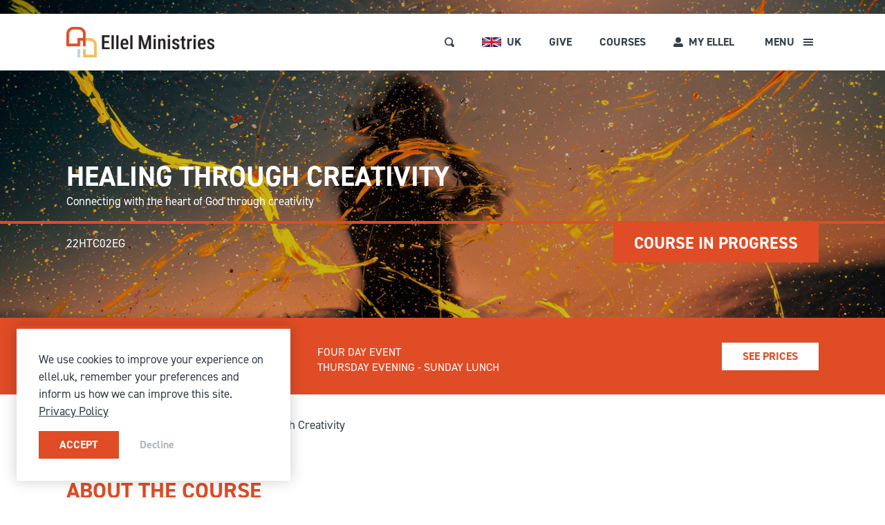

--- FILE ---
content_type: text/html; charset=UTF-8
request_url: https://ellel.uk/courses/listing/ellel-grange/october-2022/healing-through-creativity-4/
body_size: 29316
content:
<!DOCTYPE html>
<html lang="en-GB">
<head>
	<meta charset="utf-8">
	<meta name="viewport" content="width=device-width, initial-scale=1, shrink-to-fit=no">
	<meta name="theme-color" content="#333E48">
	<link rel="icon" href="https://ellel.uk/courses/wp-content/themes/wp-ell/fav-192x192.png">
    <link rel="preconnect" href="https://use.typekit.net" crossorigin />
    <link rel="preload" as="style" href="https://use.typekit.net/zdj5abj.css" />
    <link rel="stylesheet" href="https://use.typekit.net/zdj5abj.css" media="print" onload="this.media='all'" />
    <noscript>
        <link rel="stylesheet" href="https://use.typekit.net/zdj5abj.css" />
    </noscript>
	<meta name='robots' content='index, follow, max-image-preview:large, max-snippet:-1, max-video-preview:-1' />

	<!-- This site is optimized with the Yoast SEO plugin v21.8 - https://yoast.com/wordpress/plugins/seo/ -->
	<title>Healing through Creativity - Ellel UK Courses</title>
	<link rel="canonical" href="https://ellel.uk/courses/listing/ellel-grange/october-2022/healing-through-creativity-4/" />
	<meta property="og:locale" content="en_GB" />
	<meta property="og:type" content="article" />
	<meta property="og:title" content="Healing through Creativity - Ellel UK Courses" />
	<meta property="og:url" content="https://ellel.uk/courses/listing/ellel-grange/october-2022/healing-through-creativity-4/" />
	<meta property="og:site_name" content="Ellel UK Courses" />
	<meta property="article:modified_time" content="2025-07-28T19:23:39+00:00" />
	<meta name="twitter:card" content="summary_large_image" />
	<script type="application/ld+json" class="yoast-schema-graph">{"@context":"https://schema.org","@graph":[{"@type":"WebPage","@id":"https://ellel.uk/courses/listing/ellel-grange/october-2022/healing-through-creativity-4/","url":"https://ellel.uk/courses/listing/ellel-grange/october-2022/healing-through-creativity-4/","name":"Healing through Creativity - Ellel UK Courses","isPartOf":{"@id":"https://ellel.uk/courses/#website"},"datePublished":"2021-11-01T16:57:16+00:00","dateModified":"2025-07-28T19:23:39+00:00","breadcrumb":{"@id":"https://ellel.uk/courses/listing/ellel-grange/october-2022/healing-through-creativity-4/#breadcrumb"},"inLanguage":"en-GB","potentialAction":[{"@type":"ReadAction","target":["https://ellel.uk/courses/listing/ellel-grange/october-2022/healing-through-creativity-4/"]}]},{"@type":"BreadcrumbList","@id":"https://ellel.uk/courses/listing/ellel-grange/october-2022/healing-through-creativity-4/#breadcrumb","itemListElement":[{"@type":"ListItem","position":1,"name":"Courses","item":"https://ellel.uk/courses/"},{"@type":"ListItem","position":2,"name":"Healing through Creativity"}]},{"@type":"WebSite","@id":"https://ellel.uk/courses/#website","url":"https://ellel.uk/courses/","name":"Ellel UK Courses","description":"","potentialAction":[{"@type":"SearchAction","target":{"@type":"EntryPoint","urlTemplate":"https://ellel.uk/courses/?s={search_term_string}"},"query-input":"required name=search_term_string"}],"inLanguage":"en-GB"}]}</script>
	<!-- / Yoast SEO plugin. -->


<link rel='dns-prefetch' href='//www.google.com' />
<link rel="stylesheet" href="https://ellel.uk/courses/wp-includes/css/dist/block-library/style.min.css">
<link rel="stylesheet" href="https://ellel.uk/courses/wp-content/plugins/woocommerce/packages/woocommerce-blocks/build/wc-blocks-vendors-style.css">
<link rel="stylesheet" href="https://ellel.uk/courses/wp-content/plugins/woocommerce/packages/woocommerce-blocks/build/wc-blocks-style.css">
<style id='classic-theme-styles-inline-css' type='text/css'>
/*! This file is auto-generated */
.wp-block-button__link{color:#fff;background-color:#32373c;border-radius:9999px;box-shadow:none;text-decoration:none;padding:calc(.667em + 2px) calc(1.333em + 2px);font-size:1.125em}.wp-block-file__button{background:#32373c;color:#fff;text-decoration:none}
</style>
<style id='global-styles-inline-css' type='text/css'>
body{--wp--preset--color--black: #000000;--wp--preset--color--cyan-bluish-gray: #abb8c3;--wp--preset--color--white: #ffffff;--wp--preset--color--pale-pink: #f78da7;--wp--preset--color--vivid-red: #cf2e2e;--wp--preset--color--luminous-vivid-orange: #ff6900;--wp--preset--color--luminous-vivid-amber: #fcb900;--wp--preset--color--light-green-cyan: #7bdcb5;--wp--preset--color--vivid-green-cyan: #00d084;--wp--preset--color--pale-cyan-blue: #8ed1fc;--wp--preset--color--vivid-cyan-blue: #0693e3;--wp--preset--color--vivid-purple: #9b51e0;--wp--preset--gradient--vivid-cyan-blue-to-vivid-purple: linear-gradient(135deg,rgba(6,147,227,1) 0%,rgb(155,81,224) 100%);--wp--preset--gradient--light-green-cyan-to-vivid-green-cyan: linear-gradient(135deg,rgb(122,220,180) 0%,rgb(0,208,130) 100%);--wp--preset--gradient--luminous-vivid-amber-to-luminous-vivid-orange: linear-gradient(135deg,rgba(252,185,0,1) 0%,rgba(255,105,0,1) 100%);--wp--preset--gradient--luminous-vivid-orange-to-vivid-red: linear-gradient(135deg,rgba(255,105,0,1) 0%,rgb(207,46,46) 100%);--wp--preset--gradient--very-light-gray-to-cyan-bluish-gray: linear-gradient(135deg,rgb(238,238,238) 0%,rgb(169,184,195) 100%);--wp--preset--gradient--cool-to-warm-spectrum: linear-gradient(135deg,rgb(74,234,220) 0%,rgb(151,120,209) 20%,rgb(207,42,186) 40%,rgb(238,44,130) 60%,rgb(251,105,98) 80%,rgb(254,248,76) 100%);--wp--preset--gradient--blush-light-purple: linear-gradient(135deg,rgb(255,206,236) 0%,rgb(152,150,240) 100%);--wp--preset--gradient--blush-bordeaux: linear-gradient(135deg,rgb(254,205,165) 0%,rgb(254,45,45) 50%,rgb(107,0,62) 100%);--wp--preset--gradient--luminous-dusk: linear-gradient(135deg,rgb(255,203,112) 0%,rgb(199,81,192) 50%,rgb(65,88,208) 100%);--wp--preset--gradient--pale-ocean: linear-gradient(135deg,rgb(255,245,203) 0%,rgb(182,227,212) 50%,rgb(51,167,181) 100%);--wp--preset--gradient--electric-grass: linear-gradient(135deg,rgb(202,248,128) 0%,rgb(113,206,126) 100%);--wp--preset--gradient--midnight: linear-gradient(135deg,rgb(2,3,129) 0%,rgb(40,116,252) 100%);--wp--preset--font-size--small: 13px;--wp--preset--font-size--medium: 20px;--wp--preset--font-size--large: 36px;--wp--preset--font-size--x-large: 42px;--wp--preset--spacing--20: 0.44rem;--wp--preset--spacing--30: 0.67rem;--wp--preset--spacing--40: 1rem;--wp--preset--spacing--50: 1.5rem;--wp--preset--spacing--60: 2.25rem;--wp--preset--spacing--70: 3.38rem;--wp--preset--spacing--80: 5.06rem;--wp--preset--shadow--natural: 6px 6px 9px rgba(0, 0, 0, 0.2);--wp--preset--shadow--deep: 12px 12px 50px rgba(0, 0, 0, 0.4);--wp--preset--shadow--sharp: 6px 6px 0px rgba(0, 0, 0, 0.2);--wp--preset--shadow--outlined: 6px 6px 0px -3px rgba(255, 255, 255, 1), 6px 6px rgba(0, 0, 0, 1);--wp--preset--shadow--crisp: 6px 6px 0px rgba(0, 0, 0, 1);}:where(.is-layout-flex){gap: 0.5em;}:where(.is-layout-grid){gap: 0.5em;}body .is-layout-flow > .alignleft{float: left;margin-inline-start: 0;margin-inline-end: 2em;}body .is-layout-flow > .alignright{float: right;margin-inline-start: 2em;margin-inline-end: 0;}body .is-layout-flow > .aligncenter{margin-left: auto !important;margin-right: auto !important;}body .is-layout-constrained > .alignleft{float: left;margin-inline-start: 0;margin-inline-end: 2em;}body .is-layout-constrained > .alignright{float: right;margin-inline-start: 2em;margin-inline-end: 0;}body .is-layout-constrained > .aligncenter{margin-left: auto !important;margin-right: auto !important;}body .is-layout-constrained > :where(:not(.alignleft):not(.alignright):not(.alignfull)){max-width: var(--wp--style--global--content-size);margin-left: auto !important;margin-right: auto !important;}body .is-layout-constrained > .alignwide{max-width: var(--wp--style--global--wide-size);}body .is-layout-flex{display: flex;}body .is-layout-flex{flex-wrap: wrap;align-items: center;}body .is-layout-flex > *{margin: 0;}body .is-layout-grid{display: grid;}body .is-layout-grid > *{margin: 0;}:where(.wp-block-columns.is-layout-flex){gap: 2em;}:where(.wp-block-columns.is-layout-grid){gap: 2em;}:where(.wp-block-post-template.is-layout-flex){gap: 1.25em;}:where(.wp-block-post-template.is-layout-grid){gap: 1.25em;}.has-black-color{color: var(--wp--preset--color--black) !important;}.has-cyan-bluish-gray-color{color: var(--wp--preset--color--cyan-bluish-gray) !important;}.has-white-color{color: var(--wp--preset--color--white) !important;}.has-pale-pink-color{color: var(--wp--preset--color--pale-pink) !important;}.has-vivid-red-color{color: var(--wp--preset--color--vivid-red) !important;}.has-luminous-vivid-orange-color{color: var(--wp--preset--color--luminous-vivid-orange) !important;}.has-luminous-vivid-amber-color{color: var(--wp--preset--color--luminous-vivid-amber) !important;}.has-light-green-cyan-color{color: var(--wp--preset--color--light-green-cyan) !important;}.has-vivid-green-cyan-color{color: var(--wp--preset--color--vivid-green-cyan) !important;}.has-pale-cyan-blue-color{color: var(--wp--preset--color--pale-cyan-blue) !important;}.has-vivid-cyan-blue-color{color: var(--wp--preset--color--vivid-cyan-blue) !important;}.has-vivid-purple-color{color: var(--wp--preset--color--vivid-purple) !important;}.has-black-background-color{background-color: var(--wp--preset--color--black) !important;}.has-cyan-bluish-gray-background-color{background-color: var(--wp--preset--color--cyan-bluish-gray) !important;}.has-white-background-color{background-color: var(--wp--preset--color--white) !important;}.has-pale-pink-background-color{background-color: var(--wp--preset--color--pale-pink) !important;}.has-vivid-red-background-color{background-color: var(--wp--preset--color--vivid-red) !important;}.has-luminous-vivid-orange-background-color{background-color: var(--wp--preset--color--luminous-vivid-orange) !important;}.has-luminous-vivid-amber-background-color{background-color: var(--wp--preset--color--luminous-vivid-amber) !important;}.has-light-green-cyan-background-color{background-color: var(--wp--preset--color--light-green-cyan) !important;}.has-vivid-green-cyan-background-color{background-color: var(--wp--preset--color--vivid-green-cyan) !important;}.has-pale-cyan-blue-background-color{background-color: var(--wp--preset--color--pale-cyan-blue) !important;}.has-vivid-cyan-blue-background-color{background-color: var(--wp--preset--color--vivid-cyan-blue) !important;}.has-vivid-purple-background-color{background-color: var(--wp--preset--color--vivid-purple) !important;}.has-black-border-color{border-color: var(--wp--preset--color--black) !important;}.has-cyan-bluish-gray-border-color{border-color: var(--wp--preset--color--cyan-bluish-gray) !important;}.has-white-border-color{border-color: var(--wp--preset--color--white) !important;}.has-pale-pink-border-color{border-color: var(--wp--preset--color--pale-pink) !important;}.has-vivid-red-border-color{border-color: var(--wp--preset--color--vivid-red) !important;}.has-luminous-vivid-orange-border-color{border-color: var(--wp--preset--color--luminous-vivid-orange) !important;}.has-luminous-vivid-amber-border-color{border-color: var(--wp--preset--color--luminous-vivid-amber) !important;}.has-light-green-cyan-border-color{border-color: var(--wp--preset--color--light-green-cyan) !important;}.has-vivid-green-cyan-border-color{border-color: var(--wp--preset--color--vivid-green-cyan) !important;}.has-pale-cyan-blue-border-color{border-color: var(--wp--preset--color--pale-cyan-blue) !important;}.has-vivid-cyan-blue-border-color{border-color: var(--wp--preset--color--vivid-cyan-blue) !important;}.has-vivid-purple-border-color{border-color: var(--wp--preset--color--vivid-purple) !important;}.has-vivid-cyan-blue-to-vivid-purple-gradient-background{background: var(--wp--preset--gradient--vivid-cyan-blue-to-vivid-purple) !important;}.has-light-green-cyan-to-vivid-green-cyan-gradient-background{background: var(--wp--preset--gradient--light-green-cyan-to-vivid-green-cyan) !important;}.has-luminous-vivid-amber-to-luminous-vivid-orange-gradient-background{background: var(--wp--preset--gradient--luminous-vivid-amber-to-luminous-vivid-orange) !important;}.has-luminous-vivid-orange-to-vivid-red-gradient-background{background: var(--wp--preset--gradient--luminous-vivid-orange-to-vivid-red) !important;}.has-very-light-gray-to-cyan-bluish-gray-gradient-background{background: var(--wp--preset--gradient--very-light-gray-to-cyan-bluish-gray) !important;}.has-cool-to-warm-spectrum-gradient-background{background: var(--wp--preset--gradient--cool-to-warm-spectrum) !important;}.has-blush-light-purple-gradient-background{background: var(--wp--preset--gradient--blush-light-purple) !important;}.has-blush-bordeaux-gradient-background{background: var(--wp--preset--gradient--blush-bordeaux) !important;}.has-luminous-dusk-gradient-background{background: var(--wp--preset--gradient--luminous-dusk) !important;}.has-pale-ocean-gradient-background{background: var(--wp--preset--gradient--pale-ocean) !important;}.has-electric-grass-gradient-background{background: var(--wp--preset--gradient--electric-grass) !important;}.has-midnight-gradient-background{background: var(--wp--preset--gradient--midnight) !important;}.has-small-font-size{font-size: var(--wp--preset--font-size--small) !important;}.has-medium-font-size{font-size: var(--wp--preset--font-size--medium) !important;}.has-large-font-size{font-size: var(--wp--preset--font-size--large) !important;}.has-x-large-font-size{font-size: var(--wp--preset--font-size--x-large) !important;}
.wp-block-navigation a:where(:not(.wp-element-button)){color: inherit;}
:where(.wp-block-post-template.is-layout-flex){gap: 1.25em;}:where(.wp-block-post-template.is-layout-grid){gap: 1.25em;}
:where(.wp-block-columns.is-layout-flex){gap: 2em;}:where(.wp-block-columns.is-layout-grid){gap: 2em;}
.wp-block-pullquote{font-size: 1.5em;line-height: 1.6;}
</style>
<link rel="stylesheet" href="https://ellel.uk/courses/wp-content/plugins/woocommerce/assets/css/woocommerce-layout.css">
<link rel="stylesheet" href="https://ellel.uk/courses/wp-content/plugins/woocommerce/assets/css/woocommerce-smallscreen.css" media="only screen and (max-width: 768px)">
<link rel="stylesheet" href="https://ellel.uk/courses/wp-content/plugins/woocommerce/assets/css/woocommerce.css">
<style id='woocommerce-inline-inline-css' type='text/css'>
.woocommerce form .form-row .required { visibility: visible; }
</style>
<link rel="stylesheet" href="https://ellel.uk/courses/wp-content/plugins/woocommerce-paypal-payments/modules/ppcp-button/assets/css/gateway.css">
<link rel="stylesheet" href="https://ellel.uk/courses/wp-content/themes/wp-ell/build/main.css">
<link rel="stylesheet" href="https://ellel.uk/courses/wp-content/plugins/woocommerce-gateway-stripe/assets/css/stripe-styles.css">
<link rel="stylesheet" href="https://ellel.uk/courses/wp-content/plugins/woocommerce-name-your-price/assets/css/name-your-price.min.css">
<script src="https://ellel.uk/courses/wp-includes/js/jquery/jquery.min.js" id="jquery-core-js"></script>
<script src="https://ellel.uk/courses/wp-includes/js/jquery/jquery-migrate.min.js" id="jquery-migrate-js"></script>
<script type='text/javascript' id='zxcvbn-async-js-extra'>
/* <![CDATA[ */
var _zxcvbnSettings = {"src":"https:\/\/ellel.uk\/courses\/wp-includes\/js\/zxcvbn.min.js"};
/* ]]> */
</script>
<script src="https://ellel.uk/courses/wp-includes/js/zxcvbn-async.min.js" id="zxcvbn-async-js"></script>
<script type='text/javascript' id='mainjs-js-extra'>
/* <![CDATA[ */
var wp_urls = {"siteurl":"https:\/\/ellel.uk\/courses","global":null};
var ellel_uk = {"nonce":"1b786e10d4"};
var ajax = {"url":"https:\/\/ellel.uk\/courses\/wp-admin\/admin-ajax.php"};
/* ]]> */
</script>
<script src="https://ellel.uk/courses/wp-content/themes/wp-ell/build/scripts.js" id="mainjs-js"></script>
<script type='text/javascript' id='woocommerce-tokenization-form-js-extra'>
/* <![CDATA[ */
var wc_tokenization_form_params = {"is_registration_required":"","is_logged_in":""};
/* ]]> */
</script>
<script src="https://ellel.uk/courses/wp-content/plugins/woocommerce/assets/js/frontend/tokenization-form.min.js" id="woocommerce-tokenization-form-js"></script>
<link rel="https://api.w.org/" href="https://ellel.uk/courses/wp-json/" /><link rel="alternate" type="application/json" href="https://ellel.uk/courses/wp-json/wp/v2/product/201021" /><link rel="EditURI" type="application/rsd+xml" title="RSD" href="https://ellel.uk/courses/xmlrpc.php?rsd" />

<link rel='shortlink' href='https://ellel.uk/courses/?p=201021' />
<link rel="alternate" type="application/json+oembed" href="https://ellel.uk/courses/wp-json/oembed/1.0/embed?url=https%3A%2F%2Fellel.uk%2Fcourses%2Flisting%2Fellel-grange%2Foctober-2022%2Fhealing-through-creativity-4%2F" />
<link rel="alternate" type="text/xml+oembed" href="https://ellel.uk/courses/wp-json/oembed/1.0/embed?url=https%3A%2F%2Fellel.uk%2Fcourses%2Flisting%2Fellel-grange%2Foctober-2022%2Fhealing-through-creativity-4%2F&#038;format=xml" />
	<noscript><style>.woocommerce-product-gallery{ opacity: 1 !important; }</style></noscript>
	                            <script type="application/ld+json">
            {
                "@context": "https://schema.org",
                "@type": "Event",
                "name": "Healing through Creativity",
                "startDate": "2022-10-27BST20:00",
                "endDate": "2022-10-30",
                "eventAttendanceMode": "https://schema.org/OfflineEventAttendanceMode",
                "eventStatus": "https://schema.org/EventScheduled",
                "location": {
                    "@type": "Place",
                    "name": "Ellel Grange",
                    "address": {
                        "@type": "PostalAddress",
                        "streetAddress": "Bay Horse",
                        "addressLocality": "Lancaster",
                        "postalCode": "LA2 0HN",
                        "addressRegion": "Lancashire",
                        "addressCountry": "UK"
                    }
                },
                "image": "https://ellel.uk/courses/wp-content/uploads/sites/2/2021/02/healing-through-creativity-2-course-image-686x824.jpg",
                "description": "Allow the depths of your heart to be expressed safely through creative expression, drawing you into a deeper connection with God. ",
                "organizer": {
                    "@type": "Organization",
                    "name": "Ellel UK Courses",
                    "url": "https://ellel.uk/courses"
                }
            }
            </script>
            <meta name="facebook-domain-verification" content="kj7kpczrc3jzj2rdx050e9l1z584yl" /></head>

	<body class="product-template-default single single-product postid-201021 page-healing-through-creativity-4 theme-wp-ell woocommerce woocommerce-page woocommerce-no-js"">







<header class="w-full absolute top-0 z-50 flex flex-wrap justify-center bg-white shadow md:top-20" id="top_menu">
	<div class="max-w-content w-full flex justify-between items-center px-32">
		<div class="py-16 md:py-19">
			<a href="https://ellel.uk" class="h-32 block md:h-44">
                                    <img src="https://ellel.uk/courses/wp-content/uploads/2025/10/ellel-ministries-logo-website-header.png" alt="" class="h-full object-contain">
                            </a>
		</div>
		<div class="text-16 h-full flex items-center font-bold uppercase">
			<!-- search button -->
			<a href="#" title="Search" class="search-overlay-open flex mr-20 group md:mr-40">
				<svg width="14" height="14" viewBox="0 0 14 14" class="fill-grey group-hover:fill-red"><path d="M6.07-.028a6.07,6.07,0,0,0,0,12.14A6,6,0,0,0,8.949,11.4a1.734,1.734,0,0,0,.225.225l1.734,1.734a1.769,1.769,0,1,0,2.5-2.5L11.672,9.129a1.734,1.734,0,0,0-.277-.225,5.988,5.988,0,0,0,.763-2.879,6.077,6.077,0,0,0-6.07-6.07Zm0,1.734a4.315,4.315,0,0,1,4.336,4.336A4.349,4.349,0,0,1,9.261,9.025l-.052.052a1.734,1.734,0,0,0-.225.225A4.34,4.34,0,0,1,6.053,10.4a4.336,4.336,0,0,1,0-8.671Z" transform="translate(0 0.045)"/></svg>
			</a>
			<!-- language switcher -->
                            <div class="h-full relative flex items-center mr-20 group hover:text-red md:mr-40">
                                            <img src="https://ellel.uk/courses/wp-content/themes/wp-ell/assets/flags/uk.svg" alt="UK Flag" class="h-14 mr-8">
                                        <span class="text-grey hidden md:block">UK</span>
                    <div class="-right-32 -top-100vh min-w-full absolute p-16 normal-case bg-white shadow group-hover:top-64 md:left-0 md:right-auto md:group-hover:top-82">
                        <div class="-top-16 w-full h-16 absolute left-0 block bg-white"></div>
                        <p>
                            <a class="text-grey flex items-center px-16 whitespace-nowrap hover:text-red" href="https://global.ellel.org/?noredirect" title="Ellel Ministries International">
                                <svg class="fill-red mr-12" width="8" height="8.653" viewBox="0 0 8 8.653"><path d="M1740.042,1783.005l4.329-4.327-4.329-4.326h3.673l4.327,4.326-4.327,4.327Z" transform="translate(-1740.042 -1774.352)"></path></svg>
                                Change Region
                            </a>
                        </p>
                    </div>
                </div>
            							<a href="https://ellel.uk/give/" class="text-grey hidden mr-40 hover:text-red md:block" target="">Give</a>
						                <a href="https://ellel.uk/courses" class="text-grey hidden mr-40 hover:text-red md:block">Courses</a>
									<div class="h-full relative flex items-center mr-16 group hover:text-red md:mr-36">
                <a href="https://ellel.uk/?p=2125" class="disable-link-on-touch text-grey flex items-center hover:text-red">
                    <svg width="14" height="14" viewBox="0 0 14 14" class="fill-grey mr-8 group-hover:fill-red"><path d="M7,7.875A3.938,3.938,0,1,0,3.063,3.938,3.939,3.939,0,0,0,7,7.875Zm3.5.875H8.993a4.76,4.76,0,0,1-3.987,0H3.5A3.5,3.5,0,0,0,0,12.25v.437A1.313,1.313,0,0,0,1.313,14H12.688A1.313,1.313,0,0,0,14,12.687V12.25A3.5,3.5,0,0,0,10.5,8.75Z"/></svg>
                    <span class="hidden whitespace-nowrap md:block">My Ellel</span>
                </a>
                <div class="-right-32 -top-100vh min-w-full absolute p-16 normal-case bg-white shadow group-hover:top-64 md:left-0 md:right-auto md:group-hover:top-82">
                    <div class="-top-16 w-full h-16 absolute left-0 block bg-white"></div>
                                            <p><a class="text-grey flex items-center px-16 whitespace-nowrap hover:text-red" href="https://ellel.uk/?p=2125" title="Login">
                            <svg class="fill-red mr-12" width="8" height="8.653" viewBox="0 0 8 8.653"><path d="M1740.042,1783.005l4.329-4.327-4.329-4.326h3.673l4.327,4.326-4.327,4.327Z" transform="translate(-1740.042 -1774.352)"></path></svg>
                            Log in</a></p>
                        <p><a class="text-grey flex items-center px-16 whitespace-nowrap hover:text-red" href="https://ellel.uk/?p=2123" title="Register">
                            <svg class="fill-red mr-12" width="8" height="8.653" viewBox="0 0 8 8.653"><path d="M1740.042,1783.005l4.329-4.327-4.329-4.326h3.673l4.327,4.326-4.327,4.327Z" transform="translate(-1740.042 -1774.352)"></path></svg>
                            Register</a></p>
                                    </div>
            </div>
			<!-- burger -->
			<div class="h-full flex">
				<a href="#" class="burger-toggle flex items-center px-8 cursor-pointer group"><span class="text-grey w-48 hidden mr-8 font-bold uppercase group-hover:text-red md:block">Menu</span>
					<svg width="14" height="10" viewBox="0 0 14 10" class="-mt-1 fill-grey group-hover:fill-red">
						<g>
							<rect width="14" height="2" transform="translate(0 0)"/>
							<rect width="14" height="2" transform="translate(0 4)"/>
							<rect width="14" height="2" transform="translate(0 8)"/>
						</g>
					</svg>
				</a>
				<a href="#" class="burger-toggle hidden items-center px-8 cursor-pointer"><span class="text-red w-48 hidden mr-8 font-bold text-right uppercase md:block">Close</span>
					<svg width="14" height="10" viewBox="0 0 14 10" class="-mt-1 fill-red">
						<g>
							<rect width="11" height="2" transform="translate(3.819 0.407) rotate(45)"/>
							<rect width="11" height="2" transform="translate(2.404 8.184) rotate(-45)"/>
						</g>
					</svg>
				</a>
			</div>
		</div>
	</div>
</header>

<nav class="border-red burger-menu w-full h-0 overflow-hidden fixed left-0 top-64 z-40 hidden justify-center px-32 bg-white border-0 transition md:top-102 md:flex">
	<div class="max-w-content w-full flex flex-col justify-start items-center pt-80">
		<div class="flex top-menu"><ul id="menu-top-menu" class="menu"><li id="menu-item-577" class="menu-item menu-item-type-custom menu-item-object-custom menu-item-has-children menu-item-577"><a href="https://ellel.uk/courses/">Courses &#038; Events<svg width="17.852" height="6.782" viewBox="0 0 17.852 6.782" class="block md:hidden fill-grey"><path d="M57.582,6.782l2.392-2.39H46v-2H59.974L57.582,0h2.879l3.39,3.39-3.39,3.391Z" transform="translate(-46)"/></svg></a>
<ul class="sub-menu">
	<li id="menu-item-32" class="menu-item menu-item-type-custom menu-item-object-custom menu-item-32"><a href="https://ellel.uk/courses/">Browse and Book</a></li>
	<li id="menu-item-578" class="menu-item menu-item-type-custom menu-item-object-custom menu-item-has-children menu-item-578"><a href="https://ellel.uk/courses/short-courses-and-events/">Short Courses and Events</a>
	<ul class="sub-menu">
		<li id="menu-item-3553" class="menu-item menu-item-type-custom menu-item-object-custom menu-item-3553"><a href="https://ellel.uk/courses/"><svg class="mr-12 fill-red" width="8" height="8.653" viewBox="0 0 8 8.653"><path d="M1740.042,1783.005l4.329-4.327-4.329-4.326h3.673l4.327,4.326-4.327,4.327Z" transform="translate(-1740.042 -1774.352)"/></svg>Find a Short Course</a></li>
		<li id="menu-item-3936" class="menu-item menu-item-type-custom menu-item-object-custom menu-item-3936"><a href="https://ellel.uk/courses/free-events/"><svg class="mr-12 fill-red" width="8" height="8.653" viewBox="0 0 8 8.653"><path d="M1740.042,1783.005l4.329-4.327-4.329-4.326h3.673l4.327,4.326-4.327,4.327Z" transform="translate(-1740.042 -1774.352)"/></svg>Free Events</a></li>
		<li id="menu-item-579" class="menu-item menu-item-type-custom menu-item-object-custom menu-item-579"><a href="https://ellel.uk/courses/short-courses-and-events/retreats/"><svg class="mr-12 fill-red" width="8" height="8.653" viewBox="0 0 8 8.653"><path d="M1740.042,1783.005l4.329-4.327-4.329-4.326h3.673l4.327,4.326-4.327,4.327Z" transform="translate(-1740.042 -1774.352)"/></svg>Retreats</a></li>
		<li id="menu-item-580" class="menu-item menu-item-type-custom menu-item-object-custom menu-item-580"><a href="https://ellel.uk/courses/short-courses-and-events/pastors-and-leaders/"><svg class="mr-12 fill-red" width="8" height="8.653" viewBox="0 0 8 8.653"><path d="M1740.042,1783.005l4.329-4.327-4.329-4.326h3.673l4.327,4.326-4.327,4.327Z" transform="translate(-1740.042 -1774.352)"/></svg>Pastors and Leaders</a></li>
	</ul>
</li>
	<li id="menu-item-581" class="menu-item menu-item-type-custom menu-item-object-custom menu-item-has-children menu-item-581"><a href="https://ellel.uk/courses/longer-courses/">Longer Courses</a>
	<ul class="sub-menu">
		<li id="menu-item-583" class="menu-item menu-item-type-custom menu-item-object-custom menu-item-583"><a href="https://ellel.uk/courses/longer-courses/flagship-programme/"><svg class="mr-12 fill-red" width="8" height="8.653" viewBox="0 0 8 8.653"><path d="M1740.042,1783.005l4.329-4.327-4.329-4.326h3.673l4.327,4.326-4.327,4.327Z" transform="translate(-1740.042 -1774.352)"/></svg>Flagship <span class="w-full sm:w-auto text-13 ml-20 sm:ml-8 -mt-8 sm:mt-0">9 weeks</span></a></li>
		<li id="menu-item-584" class="menu-item menu-item-type-custom menu-item-object-custom menu-item-584"><a href="https://ellel.uk/courses/longer-courses/explore/"><svg class="mr-12 fill-red" width="8" height="8.653" viewBox="0 0 8 8.653"><path d="M1740.042,1783.005l4.329-4.327-4.329-4.326h3.673l4.327,4.326-4.327,4.327Z" transform="translate(-1740.042 -1774.352)"/></svg>Explore <span class="w-full sm:w-auto text-13 ml-20 sm:ml-8 -mt-8 sm:mt-0">10 weekends</span></a></li>
		<li id="menu-item-585" class="menu-item menu-item-type-custom menu-item-object-custom menu-item-585"><a href="https://ellel.uk/courses/longer-courses/impact/"><svg class="mr-12 fill-red" width="8" height="8.653" viewBox="0 0 8 8.653"><path d="M1740.042,1783.005l4.329-4.327-4.329-4.326h3.673l4.327,4.326-4.327,4.327Z" transform="translate(-1740.042 -1774.352)"/></svg>Impact <span class="w-full sm:w-auto text-13 ml-20 sm:ml-8 -mt-8 sm:mt-0">20 days</span></a></li>
		<li id="menu-item-224144" class="menu-item menu-item-type-custom menu-item-object-custom menu-item-224144"><a href="https://ellel.uk/courses/longer-courses/missions/"><svg class="mr-12 fill-red" width="8" height="8.653" viewBox="0 0 8 8.653"><path d="M1740.042,1783.005l4.329-4.327-4.329-4.326h3.673l4.327,4.326-4.327,4.327Z" transform="translate(-1740.042 -1774.352)"/></svg>Missions <span class="w-full sm:w-auto text-13 ml-20 sm:ml-8 -mt-8 sm:mt-0">2 weeks</span></a></li>
	</ul>
</li>
</ul>
</li>
<li id="menu-item-224512" class="menu-item menu-item-type-post_type menu-item-object-page menu-item-has-children menu-item-224512"><a href="https://ellel.uk/about/">About Us<svg width="17.852" height="6.782" viewBox="0 0 17.852 6.782" class="block md:hidden fill-grey"><path d="M57.582,6.782l2.392-2.39H46v-2H59.974L57.582,0h2.879l3.39,3.39-3.39,3.391Z" transform="translate(-46)"/></svg></a>
<ul class="sub-menu">
	<li id="menu-item-224513" class="menu-item menu-item-type-post_type menu-item-object-page menu-item-has-children menu-item-224513"><a href="https://ellel.uk/about/">About Us</a>
	<ul class="sub-menu">
		<li id="menu-item-592" class="menu-item menu-item-type-custom menu-item-object-custom menu-item-592"><a href="https://ellel.uk/about#about-us-who"><svg class="mr-12 fill-red" width="8" height="8.653" viewBox="0 0 8 8.653"><path d="M1740.042,1783.005l4.329-4.327-4.329-4.326h3.673l4.327,4.326-4.327,4.327Z" transform="translate(-1740.042 -1774.352)"/></svg>Who We Are</a></li>
		<li id="menu-item-224526" class="menu-item menu-item-type-post_type menu-item-object-page menu-item-224526"><a href="https://ellel.uk/about/what-we-believe/"><svg class="mr-12 fill-red" width="8" height="8.653" viewBox="0 0 8 8.653"><path d="M1740.042,1783.005l4.329-4.327-4.329-4.326h3.673l4.327,4.326-4.327,4.327Z" transform="translate(-1740.042 -1774.352)"/></svg>Our Beliefs</a></li>
		<li id="menu-item-224514" class="menu-item menu-item-type-custom menu-item-object-custom menu-item-224514"><a href="https://ellel.uk/about#about-us-values"><svg class="mr-12 fill-red" width="8" height="8.653" viewBox="0 0 8 8.653"><path d="M1740.042,1783.005l4.329-4.327-4.329-4.326h3.673l4.327,4.326-4.327,4.327Z" transform="translate(-1740.042 -1774.352)"/></svg>Our Values</a></li>
		<li id="menu-item-224515" class="menu-item menu-item-type-custom menu-item-object-custom menu-item-224515"><a href="https://ellel.uk/about#about-us-healing"><svg class="mr-12 fill-red" width="8" height="8.653" viewBox="0 0 8 8.653"><path d="M1740.042,1783.005l4.329-4.327-4.329-4.326h3.673l4.327,4.326-4.327,4.327Z" transform="translate(-1740.042 -1774.352)"/></svg>What is Healing?</a></li>
		<li id="menu-item-590" class="menu-item menu-item-type-custom menu-item-object-custom menu-item-590"><a href="https://ellel.uk/about#about-us-history"><svg class="mr-12 fill-red" width="8" height="8.653" viewBox="0 0 8 8.653"><path d="M1740.042,1783.005l4.329-4.327-4.329-4.326h3.673l4.327,4.326-4.327,4.327Z" transform="translate(-1740.042 -1774.352)"/></svg>Our History</a></li>
		<li id="menu-item-591" class="menu-item menu-item-type-custom menu-item-object-custom menu-item-591"><a href="https://ellel.uk/about#about-us-team"><svg class="mr-12 fill-red" width="8" height="8.653" viewBox="0 0 8 8.653"><path d="M1740.042,1783.005l4.329-4.327-4.329-4.326h3.673l4.327,4.326-4.327,4.327Z" transform="translate(-1740.042 -1774.352)"/></svg>The Team</a></li>
		<li id="menu-item-2150" class="menu-item menu-item-type-custom menu-item-object-custom menu-item-2150"><a href="https://ellel.uk/about#about-us-faq"><svg class="mr-12 fill-red" width="8" height="8.653" viewBox="0 0 8 8.653"><path d="M1740.042,1783.005l4.329-4.327-4.329-4.326h3.673l4.327,4.326-4.327,4.327Z" transform="translate(-1740.042 -1774.352)"/></svg>FAQ</a></li>
		<li id="menu-item-3477" class="menu-item menu-item-type-post_type menu-item-object-page menu-item-3477"><a href="https://ellel.uk/contact-us/"><svg class="mr-12 fill-red" width="8" height="8.653" viewBox="0 0 8 8.653"><path d="M1740.042,1783.005l4.329-4.327-4.329-4.326h3.673l4.327,4.326-4.327,4.327Z" transform="translate(-1740.042 -1774.352)"/></svg>Contact Us</a></li>
	</ul>
</li>
</ul>
</li>
<li id="menu-item-601" class="menu-item menu-item-type-post_type menu-item-object-page menu-item-has-children menu-item-601"><a href="https://ellel.uk/locations/">Locations<svg width="17.852" height="6.782" viewBox="0 0 17.852 6.782" class="block md:hidden fill-grey"><path d="M57.582,6.782l2.392-2.39H46v-2H59.974L57.582,0h2.879l3.39,3.39-3.39,3.391Z" transform="translate(-46)"/></svg></a>
<ul class="sub-menu">
	<li id="menu-item-602" class="menu-item menu-item-type-post_type menu-item-object-page menu-item-has-children menu-item-602"><a href="https://ellel.uk/locations/">About Our Locations</a>
	<ul class="sub-menu">
		<li id="menu-item-1045" class="menu-item menu-item-type-post_type menu-item-object-centre menu-item-1045"><a href="https://ellel.uk/centre/ellel-grange/"><svg class="mr-12 fill-red" width="8" height="8.653" viewBox="0 0 8 8.653"><path d="M1740.042,1783.005l4.329-4.327-4.329-4.326h3.673l4.327,4.326-4.327,4.327Z" transform="translate(-1740.042 -1774.352)"/></svg>Ellel Grange <span class="w-full sm:w-auto text-13 ml-20 sm:ml-8 -mt-8 sm:mt-0">Lancashire</span></a></li>
		<li id="menu-item-2109" class="menu-item menu-item-type-post_type menu-item-object-centre menu-item-2109"><a href="https://ellel.uk/centre/ellel-glyndley-manor/"><svg class="mr-12 fill-red" width="8" height="8.653" viewBox="0 0 8 8.653"><path d="M1740.042,1783.005l4.329-4.327-4.329-4.326h3.673l4.327,4.326-4.327,4.327Z" transform="translate(-1740.042 -1774.352)"/></svg>Ellel Glyndley Manor <span class="w-full sm:w-auto text-13 ml-20 sm:ml-8 -mt-8 sm:mt-0">E. Sussex</span></a></li>
		<li id="menu-item-2210" class="menu-item menu-item-type-post_type menu-item-object-centre menu-item-2210"><a href="https://ellel.uk/centre/ellel-scotland/"><svg class="mr-12 fill-red" width="8" height="8.653" viewBox="0 0 8 8.653"><path d="M1740.042,1783.005l4.329-4.327-4.329-4.326h3.673l4.327,4.326-4.327,4.327Z" transform="translate(-1740.042 -1774.352)"/></svg>Ellel Scotland <span class="w-full sm:w-auto text-13 ml-20 sm:ml-8 -mt-8 sm:mt-0">Aberdeenshire</span></a></li>
	</ul>
</li>
	<li id="menu-item-604" class="menu-item menu-item-type-post_type menu-item-object-page menu-item-604"><a href="https://ellel.uk/international-centres/">International Centres</a></li>
	<li id="menu-item-605" class="menu-item menu-item-type-post_type menu-item-object-page menu-item-605"><a href="https://ellel.uk/contact-us/">Contact Us</a></li>
</ul>
</li>
<li id="menu-item-608" class="menu-item menu-item-type-post_type menu-item-object-page menu-item-has-children menu-item-608"><a href="https://ellel.uk/resources/">Free Resources<svg width="17.852" height="6.782" viewBox="0 0 17.852 6.782" class="block md:hidden fill-grey"><path d="M57.582,6.782l2.392-2.39H46v-2H59.974L57.582,0h2.879l3.39,3.39-3.39,3.391Z" transform="translate(-46)"/></svg></a>
<ul class="sub-menu">
	<li id="menu-item-609" class="menu-item menu-item-type-post_type menu-item-object-page menu-item-has-children menu-item-609"><a href="https://ellel.uk/resources/">Free Resources</a>
	<ul class="sub-menu">
		<li id="menu-item-614" class="menu-item menu-item-type-post_type menu-item-object-page menu-item-614"><a href="https://ellel.uk/news/"><svg class="mr-12 fill-red" width="8" height="8.653" viewBox="0 0 8 8.653"><path d="M1740.042,1783.005l4.329-4.327-4.329-4.326h3.673l4.327,4.326-4.327,4.327Z" transform="translate(-1740.042 -1774.352)"/></svg>Blog <span class="w-full sm:w-auto text-13 ml-20 sm:ml-8 -mt-8 sm:mt-0">News and Articles</span></a></li>
		<li id="menu-item-2367" class="menu-item menu-item-type-post_type menu-item-object-page menu-item-2367"><a href="https://ellel.uk/seeds/"><svg class="mr-12 fill-red" width="8" height="8.653" viewBox="0 0 8 8.653"><path d="M1740.042,1783.005l4.329-4.327-4.329-4.326h3.673l4.327,4.326-4.327,4.327Z" transform="translate(-1740.042 -1774.352)"/></svg>Seeds of the Kingdom <span class="w-full sm:w-auto text-13 ml-20 sm:ml-8 -mt-8 sm:mt-0">Daily Devotionals</span></a></li>
		<li id="menu-item-4053" class="menu-item menu-item-type-post_type menu-item-object-page menu-item-4053"><a href="https://ellel.uk/resources/audio-and-video/podcasts/"><svg class="mr-12 fill-red" width="8" height="8.653" viewBox="0 0 8 8.653"><path d="M1740.042,1783.005l4.329-4.327-4.329-4.326h3.673l4.327,4.326-4.327,4.327Z" transform="translate(-1740.042 -1774.352)"/></svg>Podcasts</a></li>
		<li id="menu-item-224579" class="menu-item menu-item-type-post_type menu-item-object-page menu-item-224579"><a href="https://ellel.uk/resources/storehouse/"><svg class="mr-12 fill-red" width="8" height="8.653" viewBox="0 0 8 8.653"><path d="M1740.042,1783.005l4.329-4.327-4.329-4.326h3.673l4.327,4.326-4.327,4.327Z" transform="translate(-1740.042 -1774.352)"/></svg>Storehouse <span class="w-full sm:w-auto text-13 ml-20 sm:ml-8 -mt-8 sm:mt-0">A Free App</span></a></li>
	</ul>
</li>
</ul>
</li>
<li id="menu-item-618" class="menu-item menu-item-type-post_type menu-item-object-page menu-item-has-children menu-item-618"><a href="https://ellel.uk/get-involved/">Get Involved<svg width="17.852" height="6.782" viewBox="0 0 17.852 6.782" class="block md:hidden fill-grey"><path d="M57.582,6.782l2.392-2.39H46v-2H59.974L57.582,0h2.879l3.39,3.39-3.39,3.391Z" transform="translate(-46)"/></svg></a>
<ul class="sub-menu">
	<li id="menu-item-889" class="menu-item menu-item-type-post_type menu-item-object-page menu-item-has-children menu-item-889"><a href="https://ellel.uk/get-involved/">Get Involved</a>
	<ul class="sub-menu">
		<li id="menu-item-2380" class="menu-item menu-item-type-post_type menu-item-object-page menu-item-2380"><a href="https://ellel.uk/get-involved/serve/"><svg class="mr-12 fill-red" width="8" height="8.653" viewBox="0 0 8 8.653"><path d="M1740.042,1783.005l4.329-4.327-4.329-4.326h3.673l4.327,4.326-4.327,4.327Z" transform="translate(-1740.042 -1774.352)"/></svg>Serve</a></li>
		<li id="menu-item-3982" class="menu-item menu-item-type-custom menu-item-object-custom menu-item-3982"><a href="https://ellel.uk/get-involved/serve/vacancies/"><svg class="mr-12 fill-red" width="8" height="8.653" viewBox="0 0 8 8.653"><path d="M1740.042,1783.005l4.329-4.327-4.329-4.326h3.673l4.327,4.326-4.327,4.327Z" transform="translate(-1740.042 -1774.352)"/></svg>Vacancies</a></li>
		<li id="menu-item-888" class="menu-item menu-item-type-post_type menu-item-object-page menu-item-888"><a href="https://ellel.uk/get-involved/pray/"><svg class="mr-12 fill-red" width="8" height="8.653" viewBox="0 0 8 8.653"><path d="M1740.042,1783.005l4.329-4.327-4.329-4.326h3.673l4.327,4.326-4.327,4.327Z" transform="translate(-1740.042 -1774.352)"/></svg>Pray</a></li>
		<li id="menu-item-890" class="menu-item menu-item-type-custom menu-item-object-custom menu-item-890"><a href="https://ellel.uk/give/"><svg class="mr-12 fill-red" width="8" height="8.653" viewBox="0 0 8 8.653"><path d="M1740.042,1783.005l4.329-4.327-4.329-4.326h3.673l4.327,4.326-4.327,4.327Z" transform="translate(-1740.042 -1774.352)"/></svg>Give</a></li>
		<li id="menu-item-221868" class="menu-item menu-item-type-post_type menu-item-object-page menu-item-221868"><a href="https://ellel.uk/get-involved/serve/undivided/"><svg class="mr-12 fill-red" width="8" height="8.653" viewBox="0 0 8 8.653"><path d="M1740.042,1783.005l4.329-4.327-4.329-4.326h3.673l4.327,4.326-4.327,4.327Z" transform="translate(-1740.042 -1774.352)"/></svg>Undivided <span class="w-full sm:w-auto text-13 ml-20 sm:ml-8 -mt-8 sm:mt-0">18-25&#8217;s Gap Year</span></a></li>
	</ul>
</li>
</ul>
</li>
<li id="menu-item-3548" class="menu-item menu-item-type-custom menu-item-object-custom menu-item-has-children menu-item-3548"><a href="https://ellel.uk/give/">Give<svg width="17.852" height="6.782" viewBox="0 0 17.852 6.782" class="block md:hidden fill-grey"><path d="M57.582,6.782l2.392-2.39H46v-2H59.974L57.582,0h2.879l3.39,3.39-3.39,3.391Z" transform="translate(-46)"/></svg></a>
<ul class="sub-menu">
	<li id="menu-item-3554" class="menu-item menu-item-type-custom menu-item-object-custom menu-item-has-children menu-item-3554"><a href="https://ellel.uk/give/">Ways to Give</a>
	<ul class="sub-menu">
		<li id="menu-item-3550" class="menu-item menu-item-type-custom menu-item-object-custom menu-item-3550"><a href="https://ellel.uk/give/"><svg class="mr-12 fill-red" width="8" height="8.653" viewBox="0 0 8 8.653"><path d="M1740.042,1783.005l4.329-4.327-4.329-4.326h3.673l4.327,4.326-4.327,4.327Z" transform="translate(-1740.042 -1774.352)"/></svg>Main Giving Page</a></li>
		<li id="menu-item-84746" class="menu-item menu-item-type-custom menu-item-object-custom menu-item-84746"><a href="https://ellel.uk/give/give/friends-of-ellel-ministries-uk/"><svg class="mr-12 fill-red" width="8" height="8.653" viewBox="0 0 8 8.653"><path d="M1740.042,1783.005l4.329-4.327-4.329-4.326h3.673l4.327,4.326-4.327,4.327Z" transform="translate(-1740.042 -1774.352)"/></svg>Friends of Ellel UK</a></li>
		<li id="menu-item-3549" class="menu-item menu-item-type-custom menu-item-object-custom menu-item-3549"><a href="https://ellel.uk/give/centre-fundraising/"><svg class="mr-12 fill-red" width="8" height="8.653" viewBox="0 0 8 8.653"><path d="M1740.042,1783.005l4.329-4.327-4.329-4.326h3.673l4.327,4.326-4.327,4.327Z" transform="translate(-1740.042 -1774.352)"/></svg>UK Centre Fundraising</a></li>
		<li id="menu-item-3551" class="menu-item menu-item-type-custom menu-item-object-custom menu-item-3551"><a href="https://ellel.uk/give/legacy-giving/"><svg class="mr-12 fill-red" width="8" height="8.653" viewBox="0 0 8 8.653"><path d="M1740.042,1783.005l4.329-4.327-4.329-4.326h3.673l4.327,4.326-4.327,4.327Z" transform="translate(-1740.042 -1774.352)"/></svg>Legacy Giving</a></li>
		<li id="menu-item-3552" class="menu-item menu-item-type-custom menu-item-object-custom menu-item-3552"><a href="https://ellel.uk/give/international-mission/"><svg class="mr-12 fill-red" width="8" height="8.653" viewBox="0 0 8 8.653"><path d="M1740.042,1783.005l4.329-4.327-4.329-4.326h3.673l4.327,4.326-4.327,4.327Z" transform="translate(-1740.042 -1774.352)"/></svg>International Mission</a></li>
	</ul>
</li>
</ul>
</li>
<li id="menu-item-224139" class="menu-item menu-item-type-custom menu-item-object-custom menu-item-224139"><a href="https://ellel.uk/shop/">Bookshop<svg width="17.852" height="6.782" viewBox="0 0 17.852 6.782" class="block md:hidden fill-grey"><path d="M57.582,6.782l2.392-2.39H46v-2H59.974L57.582,0h2.879l3.39,3.39-3.39,3.391Z" transform="translate(-46)"/></svg></a></li>
</ul></div>	</div>
</nav>

<nav class="burger-menu-mobile w-full-minus-40 overflow-hidden fixed right-0 top-64 z-40 flex bg-white shadow md:hidden">
	<div class="hidden mobile-menu w-full"><ul id="menu-top-menu-1" class="menu"><li class="menu-item menu-item-type-custom menu-item-object-custom menu-item-has-children menu-item-577"><a href="https://ellel.uk/courses/">Courses &#038; Events<svg width="17.852" height="6.782" viewBox="0 0 17.852 6.782" class="block md:hidden fill-grey"><path d="M57.582,6.782l2.392-2.39H46v-2H59.974L57.582,0h2.879l3.39,3.39-3.39,3.391Z" transform="translate(-46)"/></svg></a>
<ul class="sub-menu">
	<li class="menu-item menu-item-type-custom menu-item-object-custom menu-item-32"><a href="https://ellel.uk/courses/">Browse and Book</a></li>
	<li class="menu-item menu-item-type-custom menu-item-object-custom menu-item-has-children menu-item-578"><a href="https://ellel.uk/courses/short-courses-and-events/">Short Courses and Events</a>
	<ul class="sub-menu">
		<li class="menu-item menu-item-type-custom menu-item-object-custom menu-item-3553"><a href="https://ellel.uk/courses/"><svg class="mr-12 fill-red" width="8" height="8.653" viewBox="0 0 8 8.653"><path d="M1740.042,1783.005l4.329-4.327-4.329-4.326h3.673l4.327,4.326-4.327,4.327Z" transform="translate(-1740.042 -1774.352)"/></svg>Find a Short Course</a></li>
		<li class="menu-item menu-item-type-custom menu-item-object-custom menu-item-3936"><a href="https://ellel.uk/courses/free-events/"><svg class="mr-12 fill-red" width="8" height="8.653" viewBox="0 0 8 8.653"><path d="M1740.042,1783.005l4.329-4.327-4.329-4.326h3.673l4.327,4.326-4.327,4.327Z" transform="translate(-1740.042 -1774.352)"/></svg>Free Events</a></li>
		<li class="menu-item menu-item-type-custom menu-item-object-custom menu-item-579"><a href="https://ellel.uk/courses/short-courses-and-events/retreats/"><svg class="mr-12 fill-red" width="8" height="8.653" viewBox="0 0 8 8.653"><path d="M1740.042,1783.005l4.329-4.327-4.329-4.326h3.673l4.327,4.326-4.327,4.327Z" transform="translate(-1740.042 -1774.352)"/></svg>Retreats</a></li>
		<li class="menu-item menu-item-type-custom menu-item-object-custom menu-item-580"><a href="https://ellel.uk/courses/short-courses-and-events/pastors-and-leaders/"><svg class="mr-12 fill-red" width="8" height="8.653" viewBox="0 0 8 8.653"><path d="M1740.042,1783.005l4.329-4.327-4.329-4.326h3.673l4.327,4.326-4.327,4.327Z" transform="translate(-1740.042 -1774.352)"/></svg>Pastors and Leaders</a></li>
	</ul>
</li>
	<li class="menu-item menu-item-type-custom menu-item-object-custom menu-item-has-children menu-item-581"><a href="https://ellel.uk/courses/longer-courses/">Longer Courses</a>
	<ul class="sub-menu">
		<li class="menu-item menu-item-type-custom menu-item-object-custom menu-item-583"><a href="https://ellel.uk/courses/longer-courses/flagship-programme/"><svg class="mr-12 fill-red" width="8" height="8.653" viewBox="0 0 8 8.653"><path d="M1740.042,1783.005l4.329-4.327-4.329-4.326h3.673l4.327,4.326-4.327,4.327Z" transform="translate(-1740.042 -1774.352)"/></svg>Flagship <span class="w-full sm:w-auto text-13 ml-20 sm:ml-8 -mt-8 sm:mt-0">9 weeks</span></a></li>
		<li class="menu-item menu-item-type-custom menu-item-object-custom menu-item-584"><a href="https://ellel.uk/courses/longer-courses/explore/"><svg class="mr-12 fill-red" width="8" height="8.653" viewBox="0 0 8 8.653"><path d="M1740.042,1783.005l4.329-4.327-4.329-4.326h3.673l4.327,4.326-4.327,4.327Z" transform="translate(-1740.042 -1774.352)"/></svg>Explore <span class="w-full sm:w-auto text-13 ml-20 sm:ml-8 -mt-8 sm:mt-0">10 weekends</span></a></li>
		<li class="menu-item menu-item-type-custom menu-item-object-custom menu-item-585"><a href="https://ellel.uk/courses/longer-courses/impact/"><svg class="mr-12 fill-red" width="8" height="8.653" viewBox="0 0 8 8.653"><path d="M1740.042,1783.005l4.329-4.327-4.329-4.326h3.673l4.327,4.326-4.327,4.327Z" transform="translate(-1740.042 -1774.352)"/></svg>Impact <span class="w-full sm:w-auto text-13 ml-20 sm:ml-8 -mt-8 sm:mt-0">20 days</span></a></li>
		<li class="menu-item menu-item-type-custom menu-item-object-custom menu-item-224144"><a href="https://ellel.uk/courses/longer-courses/missions/"><svg class="mr-12 fill-red" width="8" height="8.653" viewBox="0 0 8 8.653"><path d="M1740.042,1783.005l4.329-4.327-4.329-4.326h3.673l4.327,4.326-4.327,4.327Z" transform="translate(-1740.042 -1774.352)"/></svg>Missions <span class="w-full sm:w-auto text-13 ml-20 sm:ml-8 -mt-8 sm:mt-0">2 weeks</span></a></li>
	</ul>
</li>
</ul>
</li>
<li class="menu-item menu-item-type-post_type menu-item-object-page menu-item-has-children menu-item-224512"><a href="https://ellel.uk/about/">About Us<svg width="17.852" height="6.782" viewBox="0 0 17.852 6.782" class="block md:hidden fill-grey"><path d="M57.582,6.782l2.392-2.39H46v-2H59.974L57.582,0h2.879l3.39,3.39-3.39,3.391Z" transform="translate(-46)"/></svg></a>
<ul class="sub-menu">
	<li class="menu-item menu-item-type-post_type menu-item-object-page menu-item-has-children menu-item-224513"><a href="https://ellel.uk/about/">About Us</a>
	<ul class="sub-menu">
		<li class="menu-item menu-item-type-custom menu-item-object-custom menu-item-592"><a href="https://ellel.uk/about#about-us-who"><svg class="mr-12 fill-red" width="8" height="8.653" viewBox="0 0 8 8.653"><path d="M1740.042,1783.005l4.329-4.327-4.329-4.326h3.673l4.327,4.326-4.327,4.327Z" transform="translate(-1740.042 -1774.352)"/></svg>Who We Are</a></li>
		<li class="menu-item menu-item-type-post_type menu-item-object-page menu-item-224526"><a href="https://ellel.uk/about/what-we-believe/"><svg class="mr-12 fill-red" width="8" height="8.653" viewBox="0 0 8 8.653"><path d="M1740.042,1783.005l4.329-4.327-4.329-4.326h3.673l4.327,4.326-4.327,4.327Z" transform="translate(-1740.042 -1774.352)"/></svg>Our Beliefs</a></li>
		<li class="menu-item menu-item-type-custom menu-item-object-custom menu-item-224514"><a href="https://ellel.uk/about#about-us-values"><svg class="mr-12 fill-red" width="8" height="8.653" viewBox="0 0 8 8.653"><path d="M1740.042,1783.005l4.329-4.327-4.329-4.326h3.673l4.327,4.326-4.327,4.327Z" transform="translate(-1740.042 -1774.352)"/></svg>Our Values</a></li>
		<li class="menu-item menu-item-type-custom menu-item-object-custom menu-item-224515"><a href="https://ellel.uk/about#about-us-healing"><svg class="mr-12 fill-red" width="8" height="8.653" viewBox="0 0 8 8.653"><path d="M1740.042,1783.005l4.329-4.327-4.329-4.326h3.673l4.327,4.326-4.327,4.327Z" transform="translate(-1740.042 -1774.352)"/></svg>What is Healing?</a></li>
		<li class="menu-item menu-item-type-custom menu-item-object-custom menu-item-590"><a href="https://ellel.uk/about#about-us-history"><svg class="mr-12 fill-red" width="8" height="8.653" viewBox="0 0 8 8.653"><path d="M1740.042,1783.005l4.329-4.327-4.329-4.326h3.673l4.327,4.326-4.327,4.327Z" transform="translate(-1740.042 -1774.352)"/></svg>Our History</a></li>
		<li class="menu-item menu-item-type-custom menu-item-object-custom menu-item-591"><a href="https://ellel.uk/about#about-us-team"><svg class="mr-12 fill-red" width="8" height="8.653" viewBox="0 0 8 8.653"><path d="M1740.042,1783.005l4.329-4.327-4.329-4.326h3.673l4.327,4.326-4.327,4.327Z" transform="translate(-1740.042 -1774.352)"/></svg>The Team</a></li>
		<li class="menu-item menu-item-type-custom menu-item-object-custom menu-item-2150"><a href="https://ellel.uk/about#about-us-faq"><svg class="mr-12 fill-red" width="8" height="8.653" viewBox="0 0 8 8.653"><path d="M1740.042,1783.005l4.329-4.327-4.329-4.326h3.673l4.327,4.326-4.327,4.327Z" transform="translate(-1740.042 -1774.352)"/></svg>FAQ</a></li>
		<li class="menu-item menu-item-type-post_type menu-item-object-page menu-item-3477"><a href="https://ellel.uk/contact-us/"><svg class="mr-12 fill-red" width="8" height="8.653" viewBox="0 0 8 8.653"><path d="M1740.042,1783.005l4.329-4.327-4.329-4.326h3.673l4.327,4.326-4.327,4.327Z" transform="translate(-1740.042 -1774.352)"/></svg>Contact Us</a></li>
	</ul>
</li>
</ul>
</li>
<li class="menu-item menu-item-type-post_type menu-item-object-page menu-item-has-children menu-item-601"><a href="https://ellel.uk/locations/">Locations<svg width="17.852" height="6.782" viewBox="0 0 17.852 6.782" class="block md:hidden fill-grey"><path d="M57.582,6.782l2.392-2.39H46v-2H59.974L57.582,0h2.879l3.39,3.39-3.39,3.391Z" transform="translate(-46)"/></svg></a>
<ul class="sub-menu">
	<li class="menu-item menu-item-type-post_type menu-item-object-page menu-item-has-children menu-item-602"><a href="https://ellel.uk/locations/">About Our Locations</a>
	<ul class="sub-menu">
		<li class="menu-item menu-item-type-post_type menu-item-object-centre menu-item-1045"><a href="https://ellel.uk/centre/ellel-grange/"><svg class="mr-12 fill-red" width="8" height="8.653" viewBox="0 0 8 8.653"><path d="M1740.042,1783.005l4.329-4.327-4.329-4.326h3.673l4.327,4.326-4.327,4.327Z" transform="translate(-1740.042 -1774.352)"/></svg>Ellel Grange <span class="w-full sm:w-auto text-13 ml-20 sm:ml-8 -mt-8 sm:mt-0">Lancashire</span></a></li>
		<li class="menu-item menu-item-type-post_type menu-item-object-centre menu-item-2109"><a href="https://ellel.uk/centre/ellel-glyndley-manor/"><svg class="mr-12 fill-red" width="8" height="8.653" viewBox="0 0 8 8.653"><path d="M1740.042,1783.005l4.329-4.327-4.329-4.326h3.673l4.327,4.326-4.327,4.327Z" transform="translate(-1740.042 -1774.352)"/></svg>Ellel Glyndley Manor <span class="w-full sm:w-auto text-13 ml-20 sm:ml-8 -mt-8 sm:mt-0">E. Sussex</span></a></li>
		<li class="menu-item menu-item-type-post_type menu-item-object-centre menu-item-2210"><a href="https://ellel.uk/centre/ellel-scotland/"><svg class="mr-12 fill-red" width="8" height="8.653" viewBox="0 0 8 8.653"><path d="M1740.042,1783.005l4.329-4.327-4.329-4.326h3.673l4.327,4.326-4.327,4.327Z" transform="translate(-1740.042 -1774.352)"/></svg>Ellel Scotland <span class="w-full sm:w-auto text-13 ml-20 sm:ml-8 -mt-8 sm:mt-0">Aberdeenshire</span></a></li>
	</ul>
</li>
	<li class="menu-item menu-item-type-post_type menu-item-object-page menu-item-604"><a href="https://ellel.uk/international-centres/">International Centres</a></li>
	<li class="menu-item menu-item-type-post_type menu-item-object-page menu-item-605"><a href="https://ellel.uk/contact-us/">Contact Us</a></li>
</ul>
</li>
<li class="menu-item menu-item-type-post_type menu-item-object-page menu-item-has-children menu-item-608"><a href="https://ellel.uk/resources/">Free Resources<svg width="17.852" height="6.782" viewBox="0 0 17.852 6.782" class="block md:hidden fill-grey"><path d="M57.582,6.782l2.392-2.39H46v-2H59.974L57.582,0h2.879l3.39,3.39-3.39,3.391Z" transform="translate(-46)"/></svg></a>
<ul class="sub-menu">
	<li class="menu-item menu-item-type-post_type menu-item-object-page menu-item-has-children menu-item-609"><a href="https://ellel.uk/resources/">Free Resources</a>
	<ul class="sub-menu">
		<li class="menu-item menu-item-type-post_type menu-item-object-page menu-item-614"><a href="https://ellel.uk/news/"><svg class="mr-12 fill-red" width="8" height="8.653" viewBox="0 0 8 8.653"><path d="M1740.042,1783.005l4.329-4.327-4.329-4.326h3.673l4.327,4.326-4.327,4.327Z" transform="translate(-1740.042 -1774.352)"/></svg>Blog <span class="w-full sm:w-auto text-13 ml-20 sm:ml-8 -mt-8 sm:mt-0">News and Articles</span></a></li>
		<li class="menu-item menu-item-type-post_type menu-item-object-page menu-item-2367"><a href="https://ellel.uk/seeds/"><svg class="mr-12 fill-red" width="8" height="8.653" viewBox="0 0 8 8.653"><path d="M1740.042,1783.005l4.329-4.327-4.329-4.326h3.673l4.327,4.326-4.327,4.327Z" transform="translate(-1740.042 -1774.352)"/></svg>Seeds of the Kingdom <span class="w-full sm:w-auto text-13 ml-20 sm:ml-8 -mt-8 sm:mt-0">Daily Devotionals</span></a></li>
		<li class="menu-item menu-item-type-post_type menu-item-object-page menu-item-4053"><a href="https://ellel.uk/resources/audio-and-video/podcasts/"><svg class="mr-12 fill-red" width="8" height="8.653" viewBox="0 0 8 8.653"><path d="M1740.042,1783.005l4.329-4.327-4.329-4.326h3.673l4.327,4.326-4.327,4.327Z" transform="translate(-1740.042 -1774.352)"/></svg>Podcasts</a></li>
		<li class="menu-item menu-item-type-post_type menu-item-object-page menu-item-224579"><a href="https://ellel.uk/resources/storehouse/"><svg class="mr-12 fill-red" width="8" height="8.653" viewBox="0 0 8 8.653"><path d="M1740.042,1783.005l4.329-4.327-4.329-4.326h3.673l4.327,4.326-4.327,4.327Z" transform="translate(-1740.042 -1774.352)"/></svg>Storehouse <span class="w-full sm:w-auto text-13 ml-20 sm:ml-8 -mt-8 sm:mt-0">A Free App</span></a></li>
	</ul>
</li>
</ul>
</li>
<li class="menu-item menu-item-type-post_type menu-item-object-page menu-item-has-children menu-item-618"><a href="https://ellel.uk/get-involved/">Get Involved<svg width="17.852" height="6.782" viewBox="0 0 17.852 6.782" class="block md:hidden fill-grey"><path d="M57.582,6.782l2.392-2.39H46v-2H59.974L57.582,0h2.879l3.39,3.39-3.39,3.391Z" transform="translate(-46)"/></svg></a>
<ul class="sub-menu">
	<li class="menu-item menu-item-type-post_type menu-item-object-page menu-item-has-children menu-item-889"><a href="https://ellel.uk/get-involved/">Get Involved</a>
	<ul class="sub-menu">
		<li class="menu-item menu-item-type-post_type menu-item-object-page menu-item-2380"><a href="https://ellel.uk/get-involved/serve/"><svg class="mr-12 fill-red" width="8" height="8.653" viewBox="0 0 8 8.653"><path d="M1740.042,1783.005l4.329-4.327-4.329-4.326h3.673l4.327,4.326-4.327,4.327Z" transform="translate(-1740.042 -1774.352)"/></svg>Serve</a></li>
		<li class="menu-item menu-item-type-custom menu-item-object-custom menu-item-3982"><a href="https://ellel.uk/get-involved/serve/vacancies/"><svg class="mr-12 fill-red" width="8" height="8.653" viewBox="0 0 8 8.653"><path d="M1740.042,1783.005l4.329-4.327-4.329-4.326h3.673l4.327,4.326-4.327,4.327Z" transform="translate(-1740.042 -1774.352)"/></svg>Vacancies</a></li>
		<li class="menu-item menu-item-type-post_type menu-item-object-page menu-item-888"><a href="https://ellel.uk/get-involved/pray/"><svg class="mr-12 fill-red" width="8" height="8.653" viewBox="0 0 8 8.653"><path d="M1740.042,1783.005l4.329-4.327-4.329-4.326h3.673l4.327,4.326-4.327,4.327Z" transform="translate(-1740.042 -1774.352)"/></svg>Pray</a></li>
		<li class="menu-item menu-item-type-custom menu-item-object-custom menu-item-890"><a href="https://ellel.uk/give/"><svg class="mr-12 fill-red" width="8" height="8.653" viewBox="0 0 8 8.653"><path d="M1740.042,1783.005l4.329-4.327-4.329-4.326h3.673l4.327,4.326-4.327,4.327Z" transform="translate(-1740.042 -1774.352)"/></svg>Give</a></li>
		<li class="menu-item menu-item-type-post_type menu-item-object-page menu-item-221868"><a href="https://ellel.uk/get-involved/serve/undivided/"><svg class="mr-12 fill-red" width="8" height="8.653" viewBox="0 0 8 8.653"><path d="M1740.042,1783.005l4.329-4.327-4.329-4.326h3.673l4.327,4.326-4.327,4.327Z" transform="translate(-1740.042 -1774.352)"/></svg>Undivided <span class="w-full sm:w-auto text-13 ml-20 sm:ml-8 -mt-8 sm:mt-0">18-25&#8217;s Gap Year</span></a></li>
	</ul>
</li>
</ul>
</li>
<li class="menu-item menu-item-type-custom menu-item-object-custom menu-item-has-children menu-item-3548"><a href="https://ellel.uk/give/">Give<svg width="17.852" height="6.782" viewBox="0 0 17.852 6.782" class="block md:hidden fill-grey"><path d="M57.582,6.782l2.392-2.39H46v-2H59.974L57.582,0h2.879l3.39,3.39-3.39,3.391Z" transform="translate(-46)"/></svg></a>
<ul class="sub-menu">
	<li class="menu-item menu-item-type-custom menu-item-object-custom menu-item-has-children menu-item-3554"><a href="https://ellel.uk/give/">Ways to Give</a>
	<ul class="sub-menu">
		<li class="menu-item menu-item-type-custom menu-item-object-custom menu-item-3550"><a href="https://ellel.uk/give/"><svg class="mr-12 fill-red" width="8" height="8.653" viewBox="0 0 8 8.653"><path d="M1740.042,1783.005l4.329-4.327-4.329-4.326h3.673l4.327,4.326-4.327,4.327Z" transform="translate(-1740.042 -1774.352)"/></svg>Main Giving Page</a></li>
		<li class="menu-item menu-item-type-custom menu-item-object-custom menu-item-84746"><a href="https://ellel.uk/give/give/friends-of-ellel-ministries-uk/"><svg class="mr-12 fill-red" width="8" height="8.653" viewBox="0 0 8 8.653"><path d="M1740.042,1783.005l4.329-4.327-4.329-4.326h3.673l4.327,4.326-4.327,4.327Z" transform="translate(-1740.042 -1774.352)"/></svg>Friends of Ellel UK</a></li>
		<li class="menu-item menu-item-type-custom menu-item-object-custom menu-item-3549"><a href="https://ellel.uk/give/centre-fundraising/"><svg class="mr-12 fill-red" width="8" height="8.653" viewBox="0 0 8 8.653"><path d="M1740.042,1783.005l4.329-4.327-4.329-4.326h3.673l4.327,4.326-4.327,4.327Z" transform="translate(-1740.042 -1774.352)"/></svg>UK Centre Fundraising</a></li>
		<li class="menu-item menu-item-type-custom menu-item-object-custom menu-item-3551"><a href="https://ellel.uk/give/legacy-giving/"><svg class="mr-12 fill-red" width="8" height="8.653" viewBox="0 0 8 8.653"><path d="M1740.042,1783.005l4.329-4.327-4.329-4.326h3.673l4.327,4.326-4.327,4.327Z" transform="translate(-1740.042 -1774.352)"/></svg>Legacy Giving</a></li>
		<li class="menu-item menu-item-type-custom menu-item-object-custom menu-item-3552"><a href="https://ellel.uk/give/international-mission/"><svg class="mr-12 fill-red" width="8" height="8.653" viewBox="0 0 8 8.653"><path d="M1740.042,1783.005l4.329-4.327-4.329-4.326h3.673l4.327,4.326-4.327,4.327Z" transform="translate(-1740.042 -1774.352)"/></svg>International Mission</a></li>
	</ul>
</li>
</ul>
</li>
<li class="menu-item menu-item-type-custom menu-item-object-custom menu-item-224139"><a href="https://ellel.uk/shop/">Bookshop<svg width="17.852" height="6.782" viewBox="0 0 17.852 6.782" class="block md:hidden fill-grey"><path d="M57.582,6.782l2.392-2.39H46v-2H59.974L57.582,0h2.879l3.39,3.39-3.39,3.391Z" transform="translate(-46)"/></svg></a></li>
</ul></div></nav>
<div class="border-r-30 burger-menu-mobile-close h-screen-minus-mobile-menu w-70 left-0 top-64 z-40 hidden border-white md:hidden"></div>

<section class="bg-overlay-70 w-full h-full fixed top-0 z-50 hidden" id="search-overlay">
	<div class="w-full h-64 absolute top-0 flex justify-center bg-white md:h-82 md:top-20">
		<div class="max-w-content w-full flex items-center px-32">
			<svg width="14" height="14" viewBox="0 0 14 14" class="fill-grey"><path d="M6.07-.028a6.07,6.07,0,0,0,0,12.14A6,6,0,0,0,8.949,11.4a1.734,1.734,0,0,0,.225.225l1.734,1.734a1.769,1.769,0,1,0,2.5-2.5L11.672,9.129a1.734,1.734,0,0,0-.277-.225,5.988,5.988,0,0,0,.763-2.879,6.077,6.077,0,0,0-6.07-6.07Zm0,1.734a4.315,4.315,0,0,1,4.336,4.336A4.349,4.349,0,0,1,9.261,9.025l-.052.052a1.734,1.734,0,0,0-.225.225A4.34,4.34,0,0,1,6.053,10.4a4.336,4.336,0,0,1,0-8.671Z" transform="translate(0 0.045)"/></svg>
			<form class="mobile-search w-full" method="get" action="https://ellel.uk/">
				<input type="search" name="s" placeholder="Type to search" class="w-full px-20 font-light focus:outline-none" />
			</form>
			<a href="#" class="search-overlay-close group">
				<svg width="14" height="10" viewBox="0 0 14 10" class="fill-grey group-hover:fill-red"><g><rect width="11" height="2" transform="translate(3.819 0.407) rotate(45)"/><rect width="11" height="2" transform="translate(2.404 8.184) rotate(-45)"/></g></svg>
			</a>
		</div>
	</div>
</section>




<section style="background:#333E48 url(https://ellel.uk/courses/wp-content/uploads/sites/2/2021/02/healing-through-creativity-banner-3840x1555.jpg) center no-repeat; background-size:cover">
    <div class="w-full flex flex-col items-center justify-end min-h-460 text-white bg-overlay-20">
        <div class="w-full max-w-content pt-64 md:pt-102 px-32">
            <h1 class="text-32 md:text-40 text-white mb-0">Healing through Creativity</h1>
                            <p class="w-full md:w-1/2">Connecting with the heart of God through creativity</p>
                    </div>
        <div class="w-full h-4 bg-red mt-16"></div>
        <div class="w-full flex flex-wrap max-w-content px-32 pb-16 md:pb-64">
            <div class="order-2 w-full pt-16 md:w-1/2">
                <p>22HTC02EG</p>
            </div>
                            <div class="order-1 md:order-3 w-full md:w-1/2 text-left md:text-right mb-16">
                    <span class="inline-block bg-red text-white uppercase text-18 md:text-24 font-bold px-16 md:px-30 py-8 md:py-16 text-left leading-none">Course In Progress</span>
                </div>
                    </div>
    </div>
</section>
<section class="bg-red text-white w-full flex justify-center">
    <div class="flex flex-wrap md:flex-nowrap w-full max-w-content px-32 py-30">
        <div class="w-full md:w-1/3 pr-0 md:pr-16 pb-16 md:pb-0">        
            <p class="font-bold text-18 md:text-26 uppercase leading-tight mb-4">
                27 - 30 Oct 2022      
            </p> 
            <p class="font-bold text-16 leading-tight">Ellel Grange</p>
        </div>
        <div class="w-full md:w-1/3 text-16 pr-0 md:pr-16 self-end">
            <p class="uppercase mb-4 leading-tight">Four Day Event</p>
                            <p class="mb-0 uppercase leading-tight">Thursday Evening - Sunday Lunch</p>
                    </div>
                    <div class="w-full md:w-1/3 self-center text-left md:text-right pt-16 md:pt-0">
                                    <a href="#booking-options" class="btn bg-white"><span>See Prices</span></a>
                            </div>
            </div>
</section>
<nav class="w-full hidden justify-center sm:flex"><div class="max-w-content w-full flex items-center px-32 pt-32"><a href="https://ellel.uk" title="home" class="text-grey flex items-center group hover:text-red"><svg width="16" height="12.442" viewBox="0 0 16 12.442" class="fill-grey mr-8 group-hover:fill-red"><path d="M7.787,5.481,2.666,9.7v4.552a.444.444,0,0,0,.444.444l3.113-.008a.444.444,0,0,0,.442-.444V11.585a.444.444,0,0,1,.444-.444H8.887a.444.444,0,0,1,.444.444v2.656a.444.444,0,0,0,.444.446l3.111.009a.444.444,0,0,0,.444-.444V9.7L8.212,5.481A.339.339,0,0,0,7.787,5.481Zm8.089,2.867L13.554,6.434V2.587a.333.333,0,0,0-.333-.333H11.665a.333.333,0,0,0-.333.333V4.6L8.845,2.558a1.333,1.333,0,0,0-1.694,0L.12,8.348a.333.333,0,0,0-.044.469l.708.861a.333.333,0,0,0,.47.045L7.787,4.343a.339.339,0,0,1,.425,0l6.534,5.381a.333.333,0,0,0,.469-.044l.708-.861a.333.333,0,0,0-.047-.47Z" transform="translate(0.001 -2.254)"/></svg> Home</a>&nbsp;/&nbsp;<a href="https://ellel.uk/courses" title="Ellel UK Courses" class="text-grey flex items-center group hover:text-red"> Ellel UK Courses</a>&nbsp;/&nbsp;Healing through Creativity</div></nav>
<section class="w-full flex justify-center pt-32 md:pt-64">
    <div class="w-full max-w-content px-32 pb-32 md:pb-120">
                <h2 class="text-red mb-12">About the Course</h2>
        <hr class="w-full h-2 md:h-4 bg-red border-0 mb-24 md:mb-32">
        <div class="w-full flex flex-wrap max-w-content md:pt-8">

            <div class="flex flex-wrap md:block w-full wonderful-float-fix">
                                    <div class="w-full md:w-1/2 mt-32 md:mt-0 ml-0 md:ml-48 mb-0 md:mb-32 float-right order-2">
                                                    <img width="686" height="824" src="https://ellel.uk/courses/wp-content/uploads/sites/2/2021/02/healing-through-creativity-2-course-image-686x824.jpg" class="block w-full" alt="" decoding="async" fetchpriority="high" srcset="https://ellel.uk/courses/wp-content/uploads/sites/2/2021/02/healing-through-creativity-2-course-image-686x824.jpg 686w, https://ellel.uk/courses/wp-content/uploads/sites/2/2021/02/healing-through-creativity-2-course-image-250x300.jpg 250w, https://ellel.uk/courses/wp-content/uploads/sites/2/2021/02/healing-through-creativity-2-course-image-93x112.jpg 93w, https://ellel.uk/courses/wp-content/uploads/sites/2/2021/02/healing-through-creativity-2-course-image-1023x1229.jpg 1023w, https://ellel.uk/courses/wp-content/uploads/sites/2/2021/02/healing-through-creativity-2-course-image-1088x1307.jpg 1088w, https://ellel.uk/courses/wp-content/uploads/sites/2/2021/02/healing-through-creativity-2-course-image-906x1088.jpg 906w, https://ellel.uk/courses/wp-content/uploads/sites/2/2021/02/healing-through-creativity-2-course-image-435x523.jpg 435w, https://ellel.uk/courses/wp-content/uploads/sites/2/2021/02/healing-through-creativity-2-course-image-107x128.jpg 107w, https://ellel.uk/courses/wp-content/uploads/sites/2/2021/02/healing-through-creativity-2-course-image-67x80.jpg 67w, https://ellel.uk/courses/wp-content/uploads/sites/2/2021/02/healing-through-creativity-2-course-image-600x721.jpg 600w, https://ellel.uk/courses/wp-content/uploads/sites/2/2021/02/healing-through-creativity-2-course-image.jpg 1372w" sizes="(max-width: 686px) 100vw, 686px" />                                            </div>
                                                <div class="order-1 relative">
                    <p><span class="text-18 md:text-22">Many people live with the pressure of working at an outer persona that is seemingly acceptable whilst experiencing a very real sense of emptiness on the inside. Lost in negative patterns of behaviour, just going through the motions of being a Christian, there can be a deep sense of isolation and wondering if there is more.</span></p>
<p>This creativity course is not simply an opportunity to do crafts and creative activities, instead, God uses the creativity to reach us deep on the inside. It provides an opportunity for connection – real connection with God and others. A kind of connection that happens when God’s Spirit touches our heart and where our mind is not dictating the process.</p>
<p>If you feel an ache in your heart for a deeper connection with God, then this course may be the key to experiencing God’s healing heart in way you never have before.</p>
                </div>
            </div>
        </div>
    </div>
</section>


    <section class="flex justify-center w-full bg-white pt-32 md:pt-64 pb-32 md:pb-64">
                <div class="w-full max-w-content px-32">
            <video controls><source src="https://link.assetfile.io/61QEp4eZlGpd4KOn55pHPO/Healing+Through+Creativity+-+Trailer.mp4"/></video>        </div>
    </section>

    <section class="flex flex-wrap flex-col items-center bg-grey-light pt-32 md:pt-64 pb-32 md:pb-64">
                            <div class="relative w-full max-w-content px-32">
                <h2 class="text-red mb-12">Healing through Creativity Gallery</h2>
                <hr class="w-full h-2 md:h-4 bg-red border-0 mb-24 md:mb-32">
            </div>
                <div class="gallery-carousel relative w-full max-w-content px-32 pb-16" data-flickity='{ "cellAlign": "left", "cellSelector": ".gallery-cell", "contain": true, "draggable": ">1", "pageDots": false, "prevNextButtons": false, "wrapAround": true }'>
            <div class="flex absolute right-32 top-32 z-10">
                <a href="#" class="carousel-previous flex justify-center items-center bg-white w-32 h-32"><svg width="17.852" height="6.781" viewBox="0 0 17.852 6.781" class="fill-red"><path d="M57.582,6.782l2.392-2.39H46v-2H59.974L57.582,0h2.879l3.39,3.39-3.39,3.391Z" transform="translate(63.852 6.781) rotate(180)"/></svg></a>
                <a href="#" class="carousel-next flex justify-center items-center bg-white w-32 h-32"><svg width="17.852" height="6.782" viewBox="0 0 17.852 6.782" class="fill-red"><path d="M57.582,6.782l2.392-2.39H46v-2H59.974L57.582,0h2.879l3.39,3.39-3.39,3.391Z" transform="translate(-46)"/></svg></a>
            </div>
                                                        <div class="gallery-cell relative w-full h-0 pb-1/2" style="background:#333E48 url(https://ellel.uk/courses/wp-content/uploads/sites/2/2021/06/healing-through-creativity-gallery-27-1088x554.jpg) center no-repeat; background-size:cover">
                                    
                        <div class="absolute bottom-0 left-0 bg-overlay-80 p-8 md:p-14 max-w-376">
                            <p class="text-13 md:text-14 text-white"><span class="uppercase">healing-through-creativity-gallery--27</span>
                            </p>
                        </div>
                                    </div>
                                            <div class="gallery-cell relative w-full h-0 pb-1/2" style="background:#333E48 url(https://ellel.uk/courses/wp-content/uploads/sites/2/2021/06/healing-through-creativity-gallery-9-1088x554.jpg) center no-repeat; background-size:cover">
                                    
                        <div class="absolute bottom-0 left-0 bg-overlay-80 p-8 md:p-14 max-w-376">
                            <p class="text-13 md:text-14 text-white"><span class="uppercase">healing-through-creativity-gallery--9</span>
                            </p>
                        </div>
                                    </div>
                                            <div class="gallery-cell relative w-full h-0 pb-1/2" style="background:#333E48 url(https://ellel.uk/courses/wp-content/uploads/sites/2/2021/06/healing-through-creativity-gallery-45-1088x554.jpg) center no-repeat; background-size:cover">
                                    
                        <div class="absolute bottom-0 left-0 bg-overlay-80 p-8 md:p-14 max-w-376">
                            <p class="text-13 md:text-14 text-white"><span class="uppercase">healing-through-creativity-gallery--45</span>
                            </p>
                        </div>
                                    </div>
                                            <div class="gallery-cell relative w-full h-0 pb-1/2" style="background:#333E48 url(https://ellel.uk/courses/wp-content/uploads/sites/2/2021/06/healing-through-creativity-gallery-15-1088x554.jpg) center no-repeat; background-size:cover">
                                    
                        <div class="absolute bottom-0 left-0 bg-overlay-80 p-8 md:p-14 max-w-376">
                            <p class="text-13 md:text-14 text-white"><span class="uppercase">healing-through-creativity-gallery--15</span>
                            </p>
                        </div>
                                    </div>
                                            <div class="gallery-cell relative w-full h-0 pb-1/2" style="background:#333E48 url(https://ellel.uk/courses/wp-content/uploads/sites/2/2021/06/healing-through-creativity-gallery-3-1088x554.jpg) center no-repeat; background-size:cover">
                                    
                        <div class="absolute bottom-0 left-0 bg-overlay-80 p-8 md:p-14 max-w-376">
                            <p class="text-13 md:text-14 text-white"><span class="uppercase">healing-through-creativity-gallery--3</span>
                            </p>
                        </div>
                                    </div>
                                            <div class="gallery-cell relative w-full h-0 pb-1/2" style="background:#333E48 url(https://ellel.uk/courses/wp-content/uploads/sites/2/2021/06/healing-through-creativity-gallery-25-1088x554.jpg) center no-repeat; background-size:cover">
                                    
                        <div class="absolute bottom-0 left-0 bg-overlay-80 p-8 md:p-14 max-w-376">
                            <p class="text-13 md:text-14 text-white"><span class="uppercase">healing-through-creativity-gallery--25</span>
                            </p>
                        </div>
                                    </div>
                                            <div class="gallery-cell relative w-full h-0 pb-1/2" style="background:#333E48 url(https://ellel.uk/courses/wp-content/uploads/sites/2/2021/06/healing-through-creativity-gallery-2-1088x554.jpg) center no-repeat; background-size:cover">
                                    
                        <div class="absolute bottom-0 left-0 bg-overlay-80 p-8 md:p-14 max-w-376">
                            <p class="text-13 md:text-14 text-white"><span class="uppercase">healing-through-creativity-gallery--2</span>
                            </p>
                        </div>
                                    </div>
                                            <div class="gallery-cell relative w-full h-0 pb-1/2" style="background:#333E48 url(https://ellel.uk/courses/wp-content/uploads/sites/2/2021/06/healing-through-creativity-gallery-44-1088x554.jpg) center no-repeat; background-size:cover">
                                    
                        <div class="absolute bottom-0 left-0 bg-overlay-80 p-8 md:p-14 max-w-376">
                            <p class="text-13 md:text-14 text-white"><span class="uppercase">healing-through-creativity-gallery--44</span>
                            </p>
                        </div>
                                    </div>
                                            <div class="gallery-cell relative w-full h-0 pb-1/2" style="background:#333E48 url(https://ellel.uk/courses/wp-content/uploads/sites/2/2021/06/healing-through-creativity-gallery-43-1088x554.jpg) center no-repeat; background-size:cover">
                                    
                        <div class="absolute bottom-0 left-0 bg-overlay-80 p-8 md:p-14 max-w-376">
                            <p class="text-13 md:text-14 text-white"><span class="uppercase">healing-through-creativity-gallery--43</span>
                            </p>
                        </div>
                                    </div>
                                            <div class="gallery-cell relative w-full h-0 pb-1/2" style="background:#333E48 url(https://ellel.uk/courses/wp-content/uploads/sites/2/2021/06/healing-through-creativity-gallery-42-1088x554.jpg) center no-repeat; background-size:cover">
                                    
                        <div class="absolute bottom-0 left-0 bg-overlay-80 p-8 md:p-14 max-w-376">
                            <p class="text-13 md:text-14 text-white"><span class="uppercase">healing-through-creativity-gallery--42</span>
                            </p>
                        </div>
                                    </div>
                                            <div class="gallery-cell relative w-full h-0 pb-1/2" style="background:#333E48 url(https://ellel.uk/courses/wp-content/uploads/sites/2/2021/06/healing-through-creativity-gallery-41-1088x554.jpg) center no-repeat; background-size:cover">
                                    
                        <div class="absolute bottom-0 left-0 bg-overlay-80 p-8 md:p-14 max-w-376">
                            <p class="text-13 md:text-14 text-white"><span class="uppercase">healing-through-creativity-gallery--41</span>
                            </p>
                        </div>
                                    </div>
                                            <div class="gallery-cell relative w-full h-0 pb-1/2" style="background:#333E48 url(https://ellel.uk/courses/wp-content/uploads/sites/2/2021/06/healing-through-creativity-gallery-40-1088x554.jpg) center no-repeat; background-size:cover">
                                    
                        <div class="absolute bottom-0 left-0 bg-overlay-80 p-8 md:p-14 max-w-376">
                            <p class="text-13 md:text-14 text-white"><span class="uppercase">healing-through-creativity-gallery--40</span>
                            </p>
                        </div>
                                    </div>
                                            <div class="gallery-cell relative w-full h-0 pb-1/2" style="background:#333E48 url(https://ellel.uk/courses/wp-content/uploads/sites/2/2021/06/healing-through-creativity-gallery-39-1088x554.jpg) center no-repeat; background-size:cover">
                                    
                        <div class="absolute bottom-0 left-0 bg-overlay-80 p-8 md:p-14 max-w-376">
                            <p class="text-13 md:text-14 text-white"><span class="uppercase">healing-through-creativity-gallery--39</span>
                            </p>
                        </div>
                                    </div>
                                            <div class="gallery-cell relative w-full h-0 pb-1/2" style="background:#333E48 url(https://ellel.uk/courses/wp-content/uploads/sites/2/2021/06/healing-through-creativity-gallery-38-1088x554.jpg) center no-repeat; background-size:cover">
                                    
                        <div class="absolute bottom-0 left-0 bg-overlay-80 p-8 md:p-14 max-w-376">
                            <p class="text-13 md:text-14 text-white"><span class="uppercase">healing-through-creativity-gallery--38</span>
                            </p>
                        </div>
                                    </div>
                                            <div class="gallery-cell relative w-full h-0 pb-1/2" style="background:#333E48 url(https://ellel.uk/courses/wp-content/uploads/sites/2/2021/06/healing-through-creativity-gallery-37-1088x554.jpg) center no-repeat; background-size:cover">
                                    
                        <div class="absolute bottom-0 left-0 bg-overlay-80 p-8 md:p-14 max-w-376">
                            <p class="text-13 md:text-14 text-white"><span class="uppercase">healing-through-creativity-gallery--37</span>
                            </p>
                        </div>
                                    </div>
                                            <div class="gallery-cell relative w-full h-0 pb-1/2" style="background:#333E48 url(https://ellel.uk/courses/wp-content/uploads/sites/2/2021/06/healing-through-creativity-gallery-36-1088x554.jpg) center no-repeat; background-size:cover">
                                    
                        <div class="absolute bottom-0 left-0 bg-overlay-80 p-8 md:p-14 max-w-376">
                            <p class="text-13 md:text-14 text-white"><span class="uppercase">healing-through-creativity-gallery--36</span>
                            </p>
                        </div>
                                    </div>
                                            <div class="gallery-cell relative w-full h-0 pb-1/2" style="background:#333E48 url(https://ellel.uk/courses/wp-content/uploads/sites/2/2021/06/healing-through-creativity-gallery-35-1088x554.jpg) center no-repeat; background-size:cover">
                                    
                        <div class="absolute bottom-0 left-0 bg-overlay-80 p-8 md:p-14 max-w-376">
                            <p class="text-13 md:text-14 text-white"><span class="uppercase">healing-through-creativity-gallery--35</span>
                            </p>
                        </div>
                                    </div>
                                            <div class="gallery-cell relative w-full h-0 pb-1/2" style="background:#333E48 url(https://ellel.uk/courses/wp-content/uploads/sites/2/2021/06/healing-through-creativity-gallery-34-1088x554.jpg) center no-repeat; background-size:cover">
                                    
                        <div class="absolute bottom-0 left-0 bg-overlay-80 p-8 md:p-14 max-w-376">
                            <p class="text-13 md:text-14 text-white"><span class="uppercase">healing-through-creativity-gallery--34</span>
                            </p>
                        </div>
                                    </div>
                                            <div class="gallery-cell relative w-full h-0 pb-1/2" style="background:#333E48 url(https://ellel.uk/courses/wp-content/uploads/sites/2/2021/06/healing-through-creativity-gallery-33-1088x554.jpg) center no-repeat; background-size:cover">
                                    
                        <div class="absolute bottom-0 left-0 bg-overlay-80 p-8 md:p-14 max-w-376">
                            <p class="text-13 md:text-14 text-white"><span class="uppercase">healing-through-creativity-gallery--33</span>
                            </p>
                        </div>
                                    </div>
                                            <div class="gallery-cell relative w-full h-0 pb-1/2" style="background:#333E48 url(https://ellel.uk/courses/wp-content/uploads/sites/2/2021/06/healing-through-creativity-gallery-32-1088x554.jpg) center no-repeat; background-size:cover">
                                    
                        <div class="absolute bottom-0 left-0 bg-overlay-80 p-8 md:p-14 max-w-376">
                            <p class="text-13 md:text-14 text-white"><span class="uppercase">healing-through-creativity-gallery--32</span>
                            </p>
                        </div>
                                    </div>
                                            <div class="gallery-cell relative w-full h-0 pb-1/2" style="background:#333E48 url(https://ellel.uk/courses/wp-content/uploads/sites/2/2021/06/healing-through-creativity-gallery-31-1088x554.jpg) center no-repeat; background-size:cover">
                                    
                        <div class="absolute bottom-0 left-0 bg-overlay-80 p-8 md:p-14 max-w-376">
                            <p class="text-13 md:text-14 text-white"><span class="uppercase">healing-through-creativity-gallery--31</span>
                            </p>
                        </div>
                                    </div>
                                            <div class="gallery-cell relative w-full h-0 pb-1/2" style="background:#333E48 url(https://ellel.uk/courses/wp-content/uploads/sites/2/2021/06/healing-through-creativity-gallery-30-1088x554.jpg) center no-repeat; background-size:cover">
                                    
                        <div class="absolute bottom-0 left-0 bg-overlay-80 p-8 md:p-14 max-w-376">
                            <p class="text-13 md:text-14 text-white"><span class="uppercase">healing-through-creativity-gallery--30</span>
                            </p>
                        </div>
                                    </div>
                                            <div class="gallery-cell relative w-full h-0 pb-1/2" style="background:#333E48 url(https://ellel.uk/courses/wp-content/uploads/sites/2/2021/06/healing-through-creativity-gallery-29-1088x554.jpg) center no-repeat; background-size:cover">
                                    
                        <div class="absolute bottom-0 left-0 bg-overlay-80 p-8 md:p-14 max-w-376">
                            <p class="text-13 md:text-14 text-white"><span class="uppercase">healing-through-creativity-gallery--29</span>
                            </p>
                        </div>
                                    </div>
                                            <div class="gallery-cell relative w-full h-0 pb-1/2" style="background:#333E48 url(https://ellel.uk/courses/wp-content/uploads/sites/2/2021/06/healing-through-creativity-gallery-28-1088x554.jpg) center no-repeat; background-size:cover">
                                    
                        <div class="absolute bottom-0 left-0 bg-overlay-80 p-8 md:p-14 max-w-376">
                            <p class="text-13 md:text-14 text-white"><span class="uppercase">healing-through-creativity-gallery--28</span>
                            </p>
                        </div>
                                    </div>
                                            <div class="gallery-cell relative w-full h-0 pb-1/2" style="background:#333E48 url(https://ellel.uk/courses/wp-content/uploads/sites/2/2021/06/healing-through-creativity-gallery-26-1088x554.jpg) center no-repeat; background-size:cover">
                                    
                        <div class="absolute bottom-0 left-0 bg-overlay-80 p-8 md:p-14 max-w-376">
                            <p class="text-13 md:text-14 text-white"><span class="uppercase">healing-through-creativity-gallery--26</span>
                            </p>
                        </div>
                                    </div>
                                            <div class="gallery-cell relative w-full h-0 pb-1/2" style="background:#333E48 url(https://ellel.uk/courses/wp-content/uploads/sites/2/2021/06/healing-through-creativity-gallery-23-1088x554.jpg) center no-repeat; background-size:cover">
                                    
                        <div class="absolute bottom-0 left-0 bg-overlay-80 p-8 md:p-14 max-w-376">
                            <p class="text-13 md:text-14 text-white"><span class="uppercase">healing-through-creativity-gallery--23</span>
                            </p>
                        </div>
                                    </div>
                                            <div class="gallery-cell relative w-full h-0 pb-1/2" style="background:#333E48 url(https://ellel.uk/courses/wp-content/uploads/sites/2/2021/06/healing-through-creativity-gallery-22-1088x554.jpg) center no-repeat; background-size:cover">
                                    
                        <div class="absolute bottom-0 left-0 bg-overlay-80 p-8 md:p-14 max-w-376">
                            <p class="text-13 md:text-14 text-white"><span class="uppercase">healing-through-creativity-gallery--22</span>
                            </p>
                        </div>
                                    </div>
                                            <div class="gallery-cell relative w-full h-0 pb-1/2" style="background:#333E48 url(https://ellel.uk/courses/wp-content/uploads/sites/2/2021/06/healing-through-creativity-gallery-20-1088x554.jpg) center no-repeat; background-size:cover">
                                    
                        <div class="absolute bottom-0 left-0 bg-overlay-80 p-8 md:p-14 max-w-376">
                            <p class="text-13 md:text-14 text-white"><span class="uppercase">healing-through-creativity-gallery--20</span>
                            </p>
                        </div>
                                    </div>
                                            <div class="gallery-cell relative w-full h-0 pb-1/2" style="background:#333E48 url(https://ellel.uk/courses/wp-content/uploads/sites/2/2021/06/healing-through-creativity-gallery-19-1088x554.jpg) center no-repeat; background-size:cover">
                                    
                        <div class="absolute bottom-0 left-0 bg-overlay-80 p-8 md:p-14 max-w-376">
                            <p class="text-13 md:text-14 text-white"><span class="uppercase">healing-through-creativity-gallery--19</span>
                            </p>
                        </div>
                                    </div>
                                            <div class="gallery-cell relative w-full h-0 pb-1/2" style="background:#333E48 url(https://ellel.uk/courses/wp-content/uploads/sites/2/2021/06/healing-through-creativity-gallery-18-1088x554.jpg) center no-repeat; background-size:cover">
                                    
                        <div class="absolute bottom-0 left-0 bg-overlay-80 p-8 md:p-14 max-w-376">
                            <p class="text-13 md:text-14 text-white"><span class="uppercase">healing-through-creativity-gallery--18</span>
                            </p>
                        </div>
                                    </div>
                                            <div class="gallery-cell relative w-full h-0 pb-1/2" style="background:#333E48 url(https://ellel.uk/courses/wp-content/uploads/sites/2/2021/06/healing-through-creativity-gallery-17-1088x554.jpg) center no-repeat; background-size:cover">
                                    
                        <div class="absolute bottom-0 left-0 bg-overlay-80 p-8 md:p-14 max-w-376">
                            <p class="text-13 md:text-14 text-white"><span class="uppercase">healing-through-creativity-gallery--17</span>
                            </p>
                        </div>
                                    </div>
                                            <div class="gallery-cell relative w-full h-0 pb-1/2" style="background:#333E48 url(https://ellel.uk/courses/wp-content/uploads/sites/2/2021/06/healing-through-creativity-gallery-16-1088x554.jpg) center no-repeat; background-size:cover">
                                    
                        <div class="absolute bottom-0 left-0 bg-overlay-80 p-8 md:p-14 max-w-376">
                            <p class="text-13 md:text-14 text-white"><span class="uppercase">healing-through-creativity-gallery--16</span>
                            </p>
                        </div>
                                    </div>
                                            <div class="gallery-cell relative w-full h-0 pb-1/2" style="background:#333E48 url(https://ellel.uk/courses/wp-content/uploads/sites/2/2021/06/healing-through-creativity-gallery-14-1088x554.jpg) center no-repeat; background-size:cover">
                                    
                        <div class="absolute bottom-0 left-0 bg-overlay-80 p-8 md:p-14 max-w-376">
                            <p class="text-13 md:text-14 text-white"><span class="uppercase">healing-through-creativity-gallery--14</span>
                            </p>
                        </div>
                                    </div>
                                            <div class="gallery-cell relative w-full h-0 pb-1/2" style="background:#333E48 url(https://ellel.uk/courses/wp-content/uploads/sites/2/2021/06/healing-through-creativity-gallery-13-1088x554.jpg) center no-repeat; background-size:cover">
                                    
                        <div class="absolute bottom-0 left-0 bg-overlay-80 p-8 md:p-14 max-w-376">
                            <p class="text-13 md:text-14 text-white"><span class="uppercase">healing-through-creativity-gallery--13</span>
                            </p>
                        </div>
                                    </div>
                                            <div class="gallery-cell relative w-full h-0 pb-1/2" style="background:#333E48 url(https://ellel.uk/courses/wp-content/uploads/sites/2/2021/06/healing-through-creativity-gallery-12-1088x554.jpg) center no-repeat; background-size:cover">
                                    
                        <div class="absolute bottom-0 left-0 bg-overlay-80 p-8 md:p-14 max-w-376">
                            <p class="text-13 md:text-14 text-white"><span class="uppercase">healing-through-creativity-gallery--12</span>
                            </p>
                        </div>
                                    </div>
                                            <div class="gallery-cell relative w-full h-0 pb-1/2" style="background:#333E48 url(https://ellel.uk/courses/wp-content/uploads/sites/2/2021/06/healing-through-creativity-gallery-11-1088x554.jpg) center no-repeat; background-size:cover">
                                    
                        <div class="absolute bottom-0 left-0 bg-overlay-80 p-8 md:p-14 max-w-376">
                            <p class="text-13 md:text-14 text-white"><span class="uppercase">healing-through-creativity-gallery--11</span>
                            </p>
                        </div>
                                    </div>
                                            <div class="gallery-cell relative w-full h-0 pb-1/2" style="background:#333E48 url(https://ellel.uk/courses/wp-content/uploads/sites/2/2021/06/healing-through-creativity-gallery-8-1088x554.jpg) center no-repeat; background-size:cover">
                                    
                        <div class="absolute bottom-0 left-0 bg-overlay-80 p-8 md:p-14 max-w-376">
                            <p class="text-13 md:text-14 text-white"><span class="uppercase">healing-through-creativity-gallery--8</span>
                            </p>
                        </div>
                                    </div>
                                            <div class="gallery-cell relative w-full h-0 pb-1/2" style="background:#333E48 url(https://ellel.uk/courses/wp-content/uploads/sites/2/2021/06/healing-through-creativity-gallery-7-1088x554.jpg) center no-repeat; background-size:cover">
                                    
                        <div class="absolute bottom-0 left-0 bg-overlay-80 p-8 md:p-14 max-w-376">
                            <p class="text-13 md:text-14 text-white"><span class="uppercase">healing-through-creativity-gallery--7</span>
                            </p>
                        </div>
                                    </div>
                                            <div class="gallery-cell relative w-full h-0 pb-1/2" style="background:#333E48 url(https://ellel.uk/courses/wp-content/uploads/sites/2/2021/06/healing-through-creativity-gallery-6-1088x554.jpg) center no-repeat; background-size:cover">
                                    
                        <div class="absolute bottom-0 left-0 bg-overlay-80 p-8 md:p-14 max-w-376">
                            <p class="text-13 md:text-14 text-white"><span class="uppercase">healing-through-creativity-gallery--6</span>
                            </p>
                        </div>
                                    </div>
                                            <div class="gallery-cell relative w-full h-0 pb-1/2" style="background:#333E48 url(https://ellel.uk/courses/wp-content/uploads/sites/2/2021/06/healing-through-creativity-gallery-5-1088x554.jpg) center no-repeat; background-size:cover">
                                    
                        <div class="absolute bottom-0 left-0 bg-overlay-80 p-8 md:p-14 max-w-376">
                            <p class="text-13 md:text-14 text-white"><span class="uppercase">healing-through-creativity-gallery--5</span>
                            </p>
                        </div>
                                    </div>
                                            <div class="gallery-cell relative w-full h-0 pb-1/2" style="background:#333E48 url(https://ellel.uk/courses/wp-content/uploads/sites/2/2021/06/healing-through-creativity-gallery-4-1088x554.jpg) center no-repeat; background-size:cover">
                                    
                        <div class="absolute bottom-0 left-0 bg-overlay-80 p-8 md:p-14 max-w-376">
                            <p class="text-13 md:text-14 text-white"><span class="uppercase">healing-through-creativity-gallery--4</span>
                            </p>
                        </div>
                                    </div>
                    </div>
        <div class="w-full max-w-content px-32" data-flickity='{ "asNavFor": ".gallery-carousel", "cellAlign": "left", "cellSelector": ".thumbnail-cell", "contain": true, "draggable": ">1", "pageDots": false, "prevNextButtons": false, "wrapAround": false }'>
                    <img width="64" height="64" src="https://ellel.uk/courses/wp-content/uploads/sites/2/2021/06/healing-through-creativity-gallery-27-64x64.jpg" class="thumbnail-cell w-64 h-64 mr-16 pointer-cursor border-2 border-white" alt="" decoding="async" srcset="https://ellel.uk/courses/wp-content/uploads/sites/2/2021/06/healing-through-creativity-gallery-27-64x64.jpg 64w, https://ellel.uk/courses/wp-content/uploads/sites/2/2021/06/healing-through-creativity-gallery-27-960x960.jpg 960w, https://ellel.uk/courses/wp-content/uploads/sites/2/2021/06/healing-through-creativity-gallery-27-186x186.jpg 186w, https://ellel.uk/courses/wp-content/uploads/sites/2/2021/06/healing-through-creativity-gallery-27-32x32.jpg 32w, https://ellel.uk/courses/wp-content/uploads/sites/2/2021/06/healing-through-creativity-gallery-27-300x300.jpg 300w, https://ellel.uk/courses/wp-content/uploads/sites/2/2021/06/healing-through-creativity-gallery-27-100x100.jpg 100w" sizes="(max-width: 64px) 100vw, 64px" />                    <img width="64" height="64" src="https://ellel.uk/courses/wp-content/uploads/sites/2/2021/06/healing-through-creativity-gallery-9-64x64.jpg" class="thumbnail-cell w-64 h-64 mr-16 pointer-cursor border-2 border-white" alt="" decoding="async" srcset="https://ellel.uk/courses/wp-content/uploads/sites/2/2021/06/healing-through-creativity-gallery-9-64x64.jpg 64w, https://ellel.uk/courses/wp-content/uploads/sites/2/2021/06/healing-through-creativity-gallery-9-960x960.jpg 960w, https://ellel.uk/courses/wp-content/uploads/sites/2/2021/06/healing-through-creativity-gallery-9-186x186.jpg 186w, https://ellel.uk/courses/wp-content/uploads/sites/2/2021/06/healing-through-creativity-gallery-9-32x32.jpg 32w, https://ellel.uk/courses/wp-content/uploads/sites/2/2021/06/healing-through-creativity-gallery-9-300x300.jpg 300w, https://ellel.uk/courses/wp-content/uploads/sites/2/2021/06/healing-through-creativity-gallery-9-100x100.jpg 100w" sizes="(max-width: 64px) 100vw, 64px" />                    <img width="64" height="64" src="https://ellel.uk/courses/wp-content/uploads/sites/2/2021/06/healing-through-creativity-gallery-45-64x64.jpg" class="thumbnail-cell w-64 h-64 mr-16 pointer-cursor border-2 border-white" alt="" decoding="async" srcset="https://ellel.uk/courses/wp-content/uploads/sites/2/2021/06/healing-through-creativity-gallery-45-64x64.jpg 64w, https://ellel.uk/courses/wp-content/uploads/sites/2/2021/06/healing-through-creativity-gallery-45-960x960.jpg 960w, https://ellel.uk/courses/wp-content/uploads/sites/2/2021/06/healing-through-creativity-gallery-45-186x186.jpg 186w, https://ellel.uk/courses/wp-content/uploads/sites/2/2021/06/healing-through-creativity-gallery-45-32x32.jpg 32w, https://ellel.uk/courses/wp-content/uploads/sites/2/2021/06/healing-through-creativity-gallery-45-300x300.jpg 300w, https://ellel.uk/courses/wp-content/uploads/sites/2/2021/06/healing-through-creativity-gallery-45-100x100.jpg 100w" sizes="(max-width: 64px) 100vw, 64px" />                    <img width="64" height="64" src="https://ellel.uk/courses/wp-content/uploads/sites/2/2021/06/healing-through-creativity-gallery-15-64x64.jpg" class="thumbnail-cell w-64 h-64 mr-16 pointer-cursor border-2 border-white" alt="" decoding="async" srcset="https://ellel.uk/courses/wp-content/uploads/sites/2/2021/06/healing-through-creativity-gallery-15-64x64.jpg 64w, https://ellel.uk/courses/wp-content/uploads/sites/2/2021/06/healing-through-creativity-gallery-15-960x960.jpg 960w, https://ellel.uk/courses/wp-content/uploads/sites/2/2021/06/healing-through-creativity-gallery-15-186x186.jpg 186w, https://ellel.uk/courses/wp-content/uploads/sites/2/2021/06/healing-through-creativity-gallery-15-32x32.jpg 32w, https://ellel.uk/courses/wp-content/uploads/sites/2/2021/06/healing-through-creativity-gallery-15-300x300.jpg 300w, https://ellel.uk/courses/wp-content/uploads/sites/2/2021/06/healing-through-creativity-gallery-15-100x100.jpg 100w" sizes="(max-width: 64px) 100vw, 64px" />                    <img width="64" height="64" src="https://ellel.uk/courses/wp-content/uploads/sites/2/2021/06/healing-through-creativity-gallery-3-64x64.jpg" class="thumbnail-cell w-64 h-64 mr-16 pointer-cursor border-2 border-white" alt="" decoding="async" srcset="https://ellel.uk/courses/wp-content/uploads/sites/2/2021/06/healing-through-creativity-gallery-3-64x64.jpg 64w, https://ellel.uk/courses/wp-content/uploads/sites/2/2021/06/healing-through-creativity-gallery-3-960x960.jpg 960w, https://ellel.uk/courses/wp-content/uploads/sites/2/2021/06/healing-through-creativity-gallery-3-186x186.jpg 186w, https://ellel.uk/courses/wp-content/uploads/sites/2/2021/06/healing-through-creativity-gallery-3-32x32.jpg 32w, https://ellel.uk/courses/wp-content/uploads/sites/2/2021/06/healing-through-creativity-gallery-3-300x300.jpg 300w, https://ellel.uk/courses/wp-content/uploads/sites/2/2021/06/healing-through-creativity-gallery-3-100x100.jpg 100w" sizes="(max-width: 64px) 100vw, 64px" />                    <img width="64" height="64" src="https://ellel.uk/courses/wp-content/uploads/sites/2/2021/06/healing-through-creativity-gallery-25-64x64.jpg" class="thumbnail-cell w-64 h-64 mr-16 pointer-cursor border-2 border-white" alt="" decoding="async" srcset="https://ellel.uk/courses/wp-content/uploads/sites/2/2021/06/healing-through-creativity-gallery-25-64x64.jpg 64w, https://ellel.uk/courses/wp-content/uploads/sites/2/2021/06/healing-through-creativity-gallery-25-960x960.jpg 960w, https://ellel.uk/courses/wp-content/uploads/sites/2/2021/06/healing-through-creativity-gallery-25-186x186.jpg 186w, https://ellel.uk/courses/wp-content/uploads/sites/2/2021/06/healing-through-creativity-gallery-25-32x32.jpg 32w, https://ellel.uk/courses/wp-content/uploads/sites/2/2021/06/healing-through-creativity-gallery-25-300x300.jpg 300w, https://ellel.uk/courses/wp-content/uploads/sites/2/2021/06/healing-through-creativity-gallery-25-100x100.jpg 100w" sizes="(max-width: 64px) 100vw, 64px" />                    <img width="64" height="64" src="https://ellel.uk/courses/wp-content/uploads/sites/2/2021/06/healing-through-creativity-gallery-2-64x64.jpg" class="thumbnail-cell w-64 h-64 mr-16 pointer-cursor border-2 border-white" alt="" decoding="async" srcset="https://ellel.uk/courses/wp-content/uploads/sites/2/2021/06/healing-through-creativity-gallery-2-64x64.jpg 64w, https://ellel.uk/courses/wp-content/uploads/sites/2/2021/06/healing-through-creativity-gallery-2-960x960.jpg 960w, https://ellel.uk/courses/wp-content/uploads/sites/2/2021/06/healing-through-creativity-gallery-2-186x186.jpg 186w, https://ellel.uk/courses/wp-content/uploads/sites/2/2021/06/healing-through-creativity-gallery-2-32x32.jpg 32w, https://ellel.uk/courses/wp-content/uploads/sites/2/2021/06/healing-through-creativity-gallery-2-300x300.jpg 300w, https://ellel.uk/courses/wp-content/uploads/sites/2/2021/06/healing-through-creativity-gallery-2-100x100.jpg 100w" sizes="(max-width: 64px) 100vw, 64px" />                    <img width="64" height="64" src="https://ellel.uk/courses/wp-content/uploads/sites/2/2021/06/healing-through-creativity-gallery-44-64x64.jpg" class="thumbnail-cell w-64 h-64 mr-16 pointer-cursor border-2 border-white" alt="" decoding="async" srcset="https://ellel.uk/courses/wp-content/uploads/sites/2/2021/06/healing-through-creativity-gallery-44-64x64.jpg 64w, https://ellel.uk/courses/wp-content/uploads/sites/2/2021/06/healing-through-creativity-gallery-44-960x960.jpg 960w, https://ellel.uk/courses/wp-content/uploads/sites/2/2021/06/healing-through-creativity-gallery-44-186x186.jpg 186w, https://ellel.uk/courses/wp-content/uploads/sites/2/2021/06/healing-through-creativity-gallery-44-32x32.jpg 32w, https://ellel.uk/courses/wp-content/uploads/sites/2/2021/06/healing-through-creativity-gallery-44-300x300.jpg 300w, https://ellel.uk/courses/wp-content/uploads/sites/2/2021/06/healing-through-creativity-gallery-44-100x100.jpg 100w" sizes="(max-width: 64px) 100vw, 64px" />                    <img width="64" height="64" src="https://ellel.uk/courses/wp-content/uploads/sites/2/2021/06/healing-through-creativity-gallery-43-64x64.jpg" class="thumbnail-cell w-64 h-64 mr-16 pointer-cursor border-2 border-white" alt="" decoding="async" srcset="https://ellel.uk/courses/wp-content/uploads/sites/2/2021/06/healing-through-creativity-gallery-43-64x64.jpg 64w, https://ellel.uk/courses/wp-content/uploads/sites/2/2021/06/healing-through-creativity-gallery-43-960x960.jpg 960w, https://ellel.uk/courses/wp-content/uploads/sites/2/2021/06/healing-through-creativity-gallery-43-186x186.jpg 186w, https://ellel.uk/courses/wp-content/uploads/sites/2/2021/06/healing-through-creativity-gallery-43-32x32.jpg 32w, https://ellel.uk/courses/wp-content/uploads/sites/2/2021/06/healing-through-creativity-gallery-43-300x300.jpg 300w, https://ellel.uk/courses/wp-content/uploads/sites/2/2021/06/healing-through-creativity-gallery-43-100x100.jpg 100w" sizes="(max-width: 64px) 100vw, 64px" />                    <img width="64" height="64" src="https://ellel.uk/courses/wp-content/uploads/sites/2/2021/06/healing-through-creativity-gallery-42-64x64.jpg" class="thumbnail-cell w-64 h-64 mr-16 pointer-cursor border-2 border-white" alt="" decoding="async" srcset="https://ellel.uk/courses/wp-content/uploads/sites/2/2021/06/healing-through-creativity-gallery-42-64x64.jpg 64w, https://ellel.uk/courses/wp-content/uploads/sites/2/2021/06/healing-through-creativity-gallery-42-960x960.jpg 960w, https://ellel.uk/courses/wp-content/uploads/sites/2/2021/06/healing-through-creativity-gallery-42-186x186.jpg 186w, https://ellel.uk/courses/wp-content/uploads/sites/2/2021/06/healing-through-creativity-gallery-42-32x32.jpg 32w, https://ellel.uk/courses/wp-content/uploads/sites/2/2021/06/healing-through-creativity-gallery-42-300x300.jpg 300w, https://ellel.uk/courses/wp-content/uploads/sites/2/2021/06/healing-through-creativity-gallery-42-100x100.jpg 100w" sizes="(max-width: 64px) 100vw, 64px" />                    <img width="64" height="64" src="https://ellel.uk/courses/wp-content/uploads/sites/2/2021/06/healing-through-creativity-gallery-41-64x64.jpg" class="thumbnail-cell w-64 h-64 mr-16 pointer-cursor border-2 border-white" alt="" decoding="async" srcset="https://ellel.uk/courses/wp-content/uploads/sites/2/2021/06/healing-through-creativity-gallery-41-64x64.jpg 64w, https://ellel.uk/courses/wp-content/uploads/sites/2/2021/06/healing-through-creativity-gallery-41-960x960.jpg 960w, https://ellel.uk/courses/wp-content/uploads/sites/2/2021/06/healing-through-creativity-gallery-41-186x186.jpg 186w, https://ellel.uk/courses/wp-content/uploads/sites/2/2021/06/healing-through-creativity-gallery-41-32x32.jpg 32w, https://ellel.uk/courses/wp-content/uploads/sites/2/2021/06/healing-through-creativity-gallery-41-300x300.jpg 300w, https://ellel.uk/courses/wp-content/uploads/sites/2/2021/06/healing-through-creativity-gallery-41-100x100.jpg 100w" sizes="(max-width: 64px) 100vw, 64px" />                    <img width="64" height="64" src="https://ellel.uk/courses/wp-content/uploads/sites/2/2021/06/healing-through-creativity-gallery-40-64x64.jpg" class="thumbnail-cell w-64 h-64 mr-16 pointer-cursor border-2 border-white" alt="" decoding="async" srcset="https://ellel.uk/courses/wp-content/uploads/sites/2/2021/06/healing-through-creativity-gallery-40-64x64.jpg 64w, https://ellel.uk/courses/wp-content/uploads/sites/2/2021/06/healing-through-creativity-gallery-40-960x960.jpg 960w, https://ellel.uk/courses/wp-content/uploads/sites/2/2021/06/healing-through-creativity-gallery-40-186x186.jpg 186w, https://ellel.uk/courses/wp-content/uploads/sites/2/2021/06/healing-through-creativity-gallery-40-32x32.jpg 32w, https://ellel.uk/courses/wp-content/uploads/sites/2/2021/06/healing-through-creativity-gallery-40-300x300.jpg 300w, https://ellel.uk/courses/wp-content/uploads/sites/2/2021/06/healing-through-creativity-gallery-40-100x100.jpg 100w" sizes="(max-width: 64px) 100vw, 64px" />                    <img width="64" height="64" src="https://ellel.uk/courses/wp-content/uploads/sites/2/2021/06/healing-through-creativity-gallery-39-64x64.jpg" class="thumbnail-cell w-64 h-64 mr-16 pointer-cursor border-2 border-white" alt="" decoding="async" srcset="https://ellel.uk/courses/wp-content/uploads/sites/2/2021/06/healing-through-creativity-gallery-39-64x64.jpg 64w, https://ellel.uk/courses/wp-content/uploads/sites/2/2021/06/healing-through-creativity-gallery-39-960x960.jpg 960w, https://ellel.uk/courses/wp-content/uploads/sites/2/2021/06/healing-through-creativity-gallery-39-186x186.jpg 186w, https://ellel.uk/courses/wp-content/uploads/sites/2/2021/06/healing-through-creativity-gallery-39-32x32.jpg 32w, https://ellel.uk/courses/wp-content/uploads/sites/2/2021/06/healing-through-creativity-gallery-39-300x300.jpg 300w, https://ellel.uk/courses/wp-content/uploads/sites/2/2021/06/healing-through-creativity-gallery-39-100x100.jpg 100w" sizes="(max-width: 64px) 100vw, 64px" />                    <img width="64" height="64" src="https://ellel.uk/courses/wp-content/uploads/sites/2/2021/06/healing-through-creativity-gallery-38-64x64.jpg" class="thumbnail-cell w-64 h-64 mr-16 pointer-cursor border-2 border-white" alt="" decoding="async" srcset="https://ellel.uk/courses/wp-content/uploads/sites/2/2021/06/healing-through-creativity-gallery-38-64x64.jpg 64w, https://ellel.uk/courses/wp-content/uploads/sites/2/2021/06/healing-through-creativity-gallery-38-960x960.jpg 960w, https://ellel.uk/courses/wp-content/uploads/sites/2/2021/06/healing-through-creativity-gallery-38-186x186.jpg 186w, https://ellel.uk/courses/wp-content/uploads/sites/2/2021/06/healing-through-creativity-gallery-38-32x32.jpg 32w, https://ellel.uk/courses/wp-content/uploads/sites/2/2021/06/healing-through-creativity-gallery-38-300x300.jpg 300w, https://ellel.uk/courses/wp-content/uploads/sites/2/2021/06/healing-through-creativity-gallery-38-100x100.jpg 100w" sizes="(max-width: 64px) 100vw, 64px" />                    <img width="64" height="64" src="https://ellel.uk/courses/wp-content/uploads/sites/2/2021/06/healing-through-creativity-gallery-37-64x64.jpg" class="thumbnail-cell w-64 h-64 mr-16 pointer-cursor border-2 border-white" alt="" decoding="async" srcset="https://ellel.uk/courses/wp-content/uploads/sites/2/2021/06/healing-through-creativity-gallery-37-64x64.jpg 64w, https://ellel.uk/courses/wp-content/uploads/sites/2/2021/06/healing-through-creativity-gallery-37-960x960.jpg 960w, https://ellel.uk/courses/wp-content/uploads/sites/2/2021/06/healing-through-creativity-gallery-37-186x186.jpg 186w, https://ellel.uk/courses/wp-content/uploads/sites/2/2021/06/healing-through-creativity-gallery-37-32x32.jpg 32w, https://ellel.uk/courses/wp-content/uploads/sites/2/2021/06/healing-through-creativity-gallery-37-300x300.jpg 300w, https://ellel.uk/courses/wp-content/uploads/sites/2/2021/06/healing-through-creativity-gallery-37-100x100.jpg 100w" sizes="(max-width: 64px) 100vw, 64px" />                    <img width="64" height="64" src="https://ellel.uk/courses/wp-content/uploads/sites/2/2021/06/healing-through-creativity-gallery-36-64x64.jpg" class="thumbnail-cell w-64 h-64 mr-16 pointer-cursor border-2 border-white" alt="" decoding="async" srcset="https://ellel.uk/courses/wp-content/uploads/sites/2/2021/06/healing-through-creativity-gallery-36-64x64.jpg 64w, https://ellel.uk/courses/wp-content/uploads/sites/2/2021/06/healing-through-creativity-gallery-36-960x960.jpg 960w, https://ellel.uk/courses/wp-content/uploads/sites/2/2021/06/healing-through-creativity-gallery-36-186x186.jpg 186w, https://ellel.uk/courses/wp-content/uploads/sites/2/2021/06/healing-through-creativity-gallery-36-32x32.jpg 32w, https://ellel.uk/courses/wp-content/uploads/sites/2/2021/06/healing-through-creativity-gallery-36-300x300.jpg 300w, https://ellel.uk/courses/wp-content/uploads/sites/2/2021/06/healing-through-creativity-gallery-36-100x100.jpg 100w" sizes="(max-width: 64px) 100vw, 64px" />                    <img width="64" height="64" src="https://ellel.uk/courses/wp-content/uploads/sites/2/2021/06/healing-through-creativity-gallery-35-64x64.jpg" class="thumbnail-cell w-64 h-64 mr-16 pointer-cursor border-2 border-white" alt="" decoding="async" srcset="https://ellel.uk/courses/wp-content/uploads/sites/2/2021/06/healing-through-creativity-gallery-35-64x64.jpg 64w, https://ellel.uk/courses/wp-content/uploads/sites/2/2021/06/healing-through-creativity-gallery-35-960x960.jpg 960w, https://ellel.uk/courses/wp-content/uploads/sites/2/2021/06/healing-through-creativity-gallery-35-186x186.jpg 186w, https://ellel.uk/courses/wp-content/uploads/sites/2/2021/06/healing-through-creativity-gallery-35-32x32.jpg 32w, https://ellel.uk/courses/wp-content/uploads/sites/2/2021/06/healing-through-creativity-gallery-35-300x300.jpg 300w, https://ellel.uk/courses/wp-content/uploads/sites/2/2021/06/healing-through-creativity-gallery-35-100x100.jpg 100w" sizes="(max-width: 64px) 100vw, 64px" />                    <img width="64" height="64" src="https://ellel.uk/courses/wp-content/uploads/sites/2/2021/06/healing-through-creativity-gallery-34-64x64.jpg" class="thumbnail-cell w-64 h-64 mr-16 pointer-cursor border-2 border-white" alt="" decoding="async" srcset="https://ellel.uk/courses/wp-content/uploads/sites/2/2021/06/healing-through-creativity-gallery-34-64x64.jpg 64w, https://ellel.uk/courses/wp-content/uploads/sites/2/2021/06/healing-through-creativity-gallery-34-960x960.jpg 960w, https://ellel.uk/courses/wp-content/uploads/sites/2/2021/06/healing-through-creativity-gallery-34-186x186.jpg 186w, https://ellel.uk/courses/wp-content/uploads/sites/2/2021/06/healing-through-creativity-gallery-34-32x32.jpg 32w, https://ellel.uk/courses/wp-content/uploads/sites/2/2021/06/healing-through-creativity-gallery-34-300x300.jpg 300w, https://ellel.uk/courses/wp-content/uploads/sites/2/2021/06/healing-through-creativity-gallery-34-100x100.jpg 100w" sizes="(max-width: 64px) 100vw, 64px" />                    <img width="64" height="64" src="https://ellel.uk/courses/wp-content/uploads/sites/2/2021/06/healing-through-creativity-gallery-33-64x64.jpg" class="thumbnail-cell w-64 h-64 mr-16 pointer-cursor border-2 border-white" alt="" decoding="async" srcset="https://ellel.uk/courses/wp-content/uploads/sites/2/2021/06/healing-through-creativity-gallery-33-64x64.jpg 64w, https://ellel.uk/courses/wp-content/uploads/sites/2/2021/06/healing-through-creativity-gallery-33-960x960.jpg 960w, https://ellel.uk/courses/wp-content/uploads/sites/2/2021/06/healing-through-creativity-gallery-33-186x186.jpg 186w, https://ellel.uk/courses/wp-content/uploads/sites/2/2021/06/healing-through-creativity-gallery-33-32x32.jpg 32w, https://ellel.uk/courses/wp-content/uploads/sites/2/2021/06/healing-through-creativity-gallery-33-300x300.jpg 300w, https://ellel.uk/courses/wp-content/uploads/sites/2/2021/06/healing-through-creativity-gallery-33-100x100.jpg 100w" sizes="(max-width: 64px) 100vw, 64px" />                    <img width="64" height="64" src="https://ellel.uk/courses/wp-content/uploads/sites/2/2021/06/healing-through-creativity-gallery-32-64x64.jpg" class="thumbnail-cell w-64 h-64 mr-16 pointer-cursor border-2 border-white" alt="" decoding="async" srcset="https://ellel.uk/courses/wp-content/uploads/sites/2/2021/06/healing-through-creativity-gallery-32-64x64.jpg 64w, https://ellel.uk/courses/wp-content/uploads/sites/2/2021/06/healing-through-creativity-gallery-32-960x960.jpg 960w, https://ellel.uk/courses/wp-content/uploads/sites/2/2021/06/healing-through-creativity-gallery-32-186x186.jpg 186w, https://ellel.uk/courses/wp-content/uploads/sites/2/2021/06/healing-through-creativity-gallery-32-32x32.jpg 32w, https://ellel.uk/courses/wp-content/uploads/sites/2/2021/06/healing-through-creativity-gallery-32-300x300.jpg 300w, https://ellel.uk/courses/wp-content/uploads/sites/2/2021/06/healing-through-creativity-gallery-32-100x100.jpg 100w" sizes="(max-width: 64px) 100vw, 64px" />                    <img width="64" height="64" src="https://ellel.uk/courses/wp-content/uploads/sites/2/2021/06/healing-through-creativity-gallery-31-64x64.jpg" class="thumbnail-cell w-64 h-64 mr-16 pointer-cursor border-2 border-white" alt="" decoding="async" srcset="https://ellel.uk/courses/wp-content/uploads/sites/2/2021/06/healing-through-creativity-gallery-31-64x64.jpg 64w, https://ellel.uk/courses/wp-content/uploads/sites/2/2021/06/healing-through-creativity-gallery-31-960x960.jpg 960w, https://ellel.uk/courses/wp-content/uploads/sites/2/2021/06/healing-through-creativity-gallery-31-186x186.jpg 186w, https://ellel.uk/courses/wp-content/uploads/sites/2/2021/06/healing-through-creativity-gallery-31-32x32.jpg 32w, https://ellel.uk/courses/wp-content/uploads/sites/2/2021/06/healing-through-creativity-gallery-31-300x300.jpg 300w, https://ellel.uk/courses/wp-content/uploads/sites/2/2021/06/healing-through-creativity-gallery-31-100x100.jpg 100w" sizes="(max-width: 64px) 100vw, 64px" />                    <img width="64" height="64" src="https://ellel.uk/courses/wp-content/uploads/sites/2/2021/06/healing-through-creativity-gallery-30-64x64.jpg" class="thumbnail-cell w-64 h-64 mr-16 pointer-cursor border-2 border-white" alt="" decoding="async" srcset="https://ellel.uk/courses/wp-content/uploads/sites/2/2021/06/healing-through-creativity-gallery-30-64x64.jpg 64w, https://ellel.uk/courses/wp-content/uploads/sites/2/2021/06/healing-through-creativity-gallery-30-960x960.jpg 960w, https://ellel.uk/courses/wp-content/uploads/sites/2/2021/06/healing-through-creativity-gallery-30-186x186.jpg 186w, https://ellel.uk/courses/wp-content/uploads/sites/2/2021/06/healing-through-creativity-gallery-30-32x32.jpg 32w, https://ellel.uk/courses/wp-content/uploads/sites/2/2021/06/healing-through-creativity-gallery-30-300x300.jpg 300w, https://ellel.uk/courses/wp-content/uploads/sites/2/2021/06/healing-through-creativity-gallery-30-100x100.jpg 100w" sizes="(max-width: 64px) 100vw, 64px" />                    <img width="64" height="64" src="https://ellel.uk/courses/wp-content/uploads/sites/2/2021/06/healing-through-creativity-gallery-29-64x64.jpg" class="thumbnail-cell w-64 h-64 mr-16 pointer-cursor border-2 border-white" alt="" decoding="async" srcset="https://ellel.uk/courses/wp-content/uploads/sites/2/2021/06/healing-through-creativity-gallery-29-64x64.jpg 64w, https://ellel.uk/courses/wp-content/uploads/sites/2/2021/06/healing-through-creativity-gallery-29-960x960.jpg 960w, https://ellel.uk/courses/wp-content/uploads/sites/2/2021/06/healing-through-creativity-gallery-29-186x186.jpg 186w, https://ellel.uk/courses/wp-content/uploads/sites/2/2021/06/healing-through-creativity-gallery-29-32x32.jpg 32w, https://ellel.uk/courses/wp-content/uploads/sites/2/2021/06/healing-through-creativity-gallery-29-300x300.jpg 300w, https://ellel.uk/courses/wp-content/uploads/sites/2/2021/06/healing-through-creativity-gallery-29-100x100.jpg 100w" sizes="(max-width: 64px) 100vw, 64px" />                    <img width="64" height="64" src="https://ellel.uk/courses/wp-content/uploads/sites/2/2021/06/healing-through-creativity-gallery-28-64x64.jpg" class="thumbnail-cell w-64 h-64 mr-16 pointer-cursor border-2 border-white" alt="" decoding="async" srcset="https://ellel.uk/courses/wp-content/uploads/sites/2/2021/06/healing-through-creativity-gallery-28-64x64.jpg 64w, https://ellel.uk/courses/wp-content/uploads/sites/2/2021/06/healing-through-creativity-gallery-28-960x960.jpg 960w, https://ellel.uk/courses/wp-content/uploads/sites/2/2021/06/healing-through-creativity-gallery-28-186x186.jpg 186w, https://ellel.uk/courses/wp-content/uploads/sites/2/2021/06/healing-through-creativity-gallery-28-32x32.jpg 32w, https://ellel.uk/courses/wp-content/uploads/sites/2/2021/06/healing-through-creativity-gallery-28-300x300.jpg 300w, https://ellel.uk/courses/wp-content/uploads/sites/2/2021/06/healing-through-creativity-gallery-28-100x100.jpg 100w" sizes="(max-width: 64px) 100vw, 64px" />                    <img width="64" height="64" src="https://ellel.uk/courses/wp-content/uploads/sites/2/2021/06/healing-through-creativity-gallery-26-64x64.jpg" class="thumbnail-cell w-64 h-64 mr-16 pointer-cursor border-2 border-white" alt="" decoding="async" srcset="https://ellel.uk/courses/wp-content/uploads/sites/2/2021/06/healing-through-creativity-gallery-26-64x64.jpg 64w, https://ellel.uk/courses/wp-content/uploads/sites/2/2021/06/healing-through-creativity-gallery-26-960x960.jpg 960w, https://ellel.uk/courses/wp-content/uploads/sites/2/2021/06/healing-through-creativity-gallery-26-186x186.jpg 186w, https://ellel.uk/courses/wp-content/uploads/sites/2/2021/06/healing-through-creativity-gallery-26-32x32.jpg 32w, https://ellel.uk/courses/wp-content/uploads/sites/2/2021/06/healing-through-creativity-gallery-26-300x300.jpg 300w, https://ellel.uk/courses/wp-content/uploads/sites/2/2021/06/healing-through-creativity-gallery-26-100x100.jpg 100w" sizes="(max-width: 64px) 100vw, 64px" />                    <img width="64" height="64" src="https://ellel.uk/courses/wp-content/uploads/sites/2/2021/06/healing-through-creativity-gallery-23-64x64.jpg" class="thumbnail-cell w-64 h-64 mr-16 pointer-cursor border-2 border-white" alt="" decoding="async" srcset="https://ellel.uk/courses/wp-content/uploads/sites/2/2021/06/healing-through-creativity-gallery-23-64x64.jpg 64w, https://ellel.uk/courses/wp-content/uploads/sites/2/2021/06/healing-through-creativity-gallery-23-960x960.jpg 960w, https://ellel.uk/courses/wp-content/uploads/sites/2/2021/06/healing-through-creativity-gallery-23-186x186.jpg 186w, https://ellel.uk/courses/wp-content/uploads/sites/2/2021/06/healing-through-creativity-gallery-23-32x32.jpg 32w, https://ellel.uk/courses/wp-content/uploads/sites/2/2021/06/healing-through-creativity-gallery-23-300x300.jpg 300w, https://ellel.uk/courses/wp-content/uploads/sites/2/2021/06/healing-through-creativity-gallery-23-100x100.jpg 100w" sizes="(max-width: 64px) 100vw, 64px" />                    <img width="64" height="64" src="https://ellel.uk/courses/wp-content/uploads/sites/2/2021/06/healing-through-creativity-gallery-22-64x64.jpg" class="thumbnail-cell w-64 h-64 mr-16 pointer-cursor border-2 border-white" alt="" decoding="async" srcset="https://ellel.uk/courses/wp-content/uploads/sites/2/2021/06/healing-through-creativity-gallery-22-64x64.jpg 64w, https://ellel.uk/courses/wp-content/uploads/sites/2/2021/06/healing-through-creativity-gallery-22-960x960.jpg 960w, https://ellel.uk/courses/wp-content/uploads/sites/2/2021/06/healing-through-creativity-gallery-22-186x186.jpg 186w, https://ellel.uk/courses/wp-content/uploads/sites/2/2021/06/healing-through-creativity-gallery-22-32x32.jpg 32w, https://ellel.uk/courses/wp-content/uploads/sites/2/2021/06/healing-through-creativity-gallery-22-300x300.jpg 300w, https://ellel.uk/courses/wp-content/uploads/sites/2/2021/06/healing-through-creativity-gallery-22-100x100.jpg 100w" sizes="(max-width: 64px) 100vw, 64px" />                    <img width="64" height="64" src="https://ellel.uk/courses/wp-content/uploads/sites/2/2021/06/healing-through-creativity-gallery-20-64x64.jpg" class="thumbnail-cell w-64 h-64 mr-16 pointer-cursor border-2 border-white" alt="" decoding="async" srcset="https://ellel.uk/courses/wp-content/uploads/sites/2/2021/06/healing-through-creativity-gallery-20-64x64.jpg 64w, https://ellel.uk/courses/wp-content/uploads/sites/2/2021/06/healing-through-creativity-gallery-20-960x960.jpg 960w, https://ellel.uk/courses/wp-content/uploads/sites/2/2021/06/healing-through-creativity-gallery-20-186x186.jpg 186w, https://ellel.uk/courses/wp-content/uploads/sites/2/2021/06/healing-through-creativity-gallery-20-32x32.jpg 32w, https://ellel.uk/courses/wp-content/uploads/sites/2/2021/06/healing-through-creativity-gallery-20-300x300.jpg 300w, https://ellel.uk/courses/wp-content/uploads/sites/2/2021/06/healing-through-creativity-gallery-20-100x100.jpg 100w" sizes="(max-width: 64px) 100vw, 64px" />                    <img width="64" height="64" src="https://ellel.uk/courses/wp-content/uploads/sites/2/2021/06/healing-through-creativity-gallery-19-64x64.jpg" class="thumbnail-cell w-64 h-64 mr-16 pointer-cursor border-2 border-white" alt="" decoding="async" srcset="https://ellel.uk/courses/wp-content/uploads/sites/2/2021/06/healing-through-creativity-gallery-19-64x64.jpg 64w, https://ellel.uk/courses/wp-content/uploads/sites/2/2021/06/healing-through-creativity-gallery-19-960x960.jpg 960w, https://ellel.uk/courses/wp-content/uploads/sites/2/2021/06/healing-through-creativity-gallery-19-186x186.jpg 186w, https://ellel.uk/courses/wp-content/uploads/sites/2/2021/06/healing-through-creativity-gallery-19-32x32.jpg 32w, https://ellel.uk/courses/wp-content/uploads/sites/2/2021/06/healing-through-creativity-gallery-19-300x300.jpg 300w, https://ellel.uk/courses/wp-content/uploads/sites/2/2021/06/healing-through-creativity-gallery-19-100x100.jpg 100w" sizes="(max-width: 64px) 100vw, 64px" />                    <img width="64" height="64" src="https://ellel.uk/courses/wp-content/uploads/sites/2/2021/06/healing-through-creativity-gallery-18-64x64.jpg" class="thumbnail-cell w-64 h-64 mr-16 pointer-cursor border-2 border-white" alt="" decoding="async" srcset="https://ellel.uk/courses/wp-content/uploads/sites/2/2021/06/healing-through-creativity-gallery-18-64x64.jpg 64w, https://ellel.uk/courses/wp-content/uploads/sites/2/2021/06/healing-through-creativity-gallery-18-960x960.jpg 960w, https://ellel.uk/courses/wp-content/uploads/sites/2/2021/06/healing-through-creativity-gallery-18-186x186.jpg 186w, https://ellel.uk/courses/wp-content/uploads/sites/2/2021/06/healing-through-creativity-gallery-18-32x32.jpg 32w, https://ellel.uk/courses/wp-content/uploads/sites/2/2021/06/healing-through-creativity-gallery-18-300x300.jpg 300w, https://ellel.uk/courses/wp-content/uploads/sites/2/2021/06/healing-through-creativity-gallery-18-100x100.jpg 100w" sizes="(max-width: 64px) 100vw, 64px" />                    <img width="64" height="64" src="https://ellel.uk/courses/wp-content/uploads/sites/2/2021/06/healing-through-creativity-gallery-17-64x64.jpg" class="thumbnail-cell w-64 h-64 mr-16 pointer-cursor border-2 border-white" alt="" decoding="async" srcset="https://ellel.uk/courses/wp-content/uploads/sites/2/2021/06/healing-through-creativity-gallery-17-64x64.jpg 64w, https://ellel.uk/courses/wp-content/uploads/sites/2/2021/06/healing-through-creativity-gallery-17-960x960.jpg 960w, https://ellel.uk/courses/wp-content/uploads/sites/2/2021/06/healing-through-creativity-gallery-17-186x186.jpg 186w, https://ellel.uk/courses/wp-content/uploads/sites/2/2021/06/healing-through-creativity-gallery-17-32x32.jpg 32w, https://ellel.uk/courses/wp-content/uploads/sites/2/2021/06/healing-through-creativity-gallery-17-300x300.jpg 300w, https://ellel.uk/courses/wp-content/uploads/sites/2/2021/06/healing-through-creativity-gallery-17-100x100.jpg 100w" sizes="(max-width: 64px) 100vw, 64px" />                    <img width="64" height="64" src="https://ellel.uk/courses/wp-content/uploads/sites/2/2021/06/healing-through-creativity-gallery-16-64x64.jpg" class="thumbnail-cell w-64 h-64 mr-16 pointer-cursor border-2 border-white" alt="" decoding="async" srcset="https://ellel.uk/courses/wp-content/uploads/sites/2/2021/06/healing-through-creativity-gallery-16-64x64.jpg 64w, https://ellel.uk/courses/wp-content/uploads/sites/2/2021/06/healing-through-creativity-gallery-16-960x960.jpg 960w, https://ellel.uk/courses/wp-content/uploads/sites/2/2021/06/healing-through-creativity-gallery-16-186x186.jpg 186w, https://ellel.uk/courses/wp-content/uploads/sites/2/2021/06/healing-through-creativity-gallery-16-32x32.jpg 32w, https://ellel.uk/courses/wp-content/uploads/sites/2/2021/06/healing-through-creativity-gallery-16-300x300.jpg 300w, https://ellel.uk/courses/wp-content/uploads/sites/2/2021/06/healing-through-creativity-gallery-16-100x100.jpg 100w" sizes="(max-width: 64px) 100vw, 64px" />                    <img width="64" height="64" src="https://ellel.uk/courses/wp-content/uploads/sites/2/2021/06/healing-through-creativity-gallery-14-64x64.jpg" class="thumbnail-cell w-64 h-64 mr-16 pointer-cursor border-2 border-white" alt="" decoding="async" srcset="https://ellel.uk/courses/wp-content/uploads/sites/2/2021/06/healing-through-creativity-gallery-14-64x64.jpg 64w, https://ellel.uk/courses/wp-content/uploads/sites/2/2021/06/healing-through-creativity-gallery-14-960x960.jpg 960w, https://ellel.uk/courses/wp-content/uploads/sites/2/2021/06/healing-through-creativity-gallery-14-186x186.jpg 186w, https://ellel.uk/courses/wp-content/uploads/sites/2/2021/06/healing-through-creativity-gallery-14-32x32.jpg 32w, https://ellel.uk/courses/wp-content/uploads/sites/2/2021/06/healing-through-creativity-gallery-14-300x300.jpg 300w, https://ellel.uk/courses/wp-content/uploads/sites/2/2021/06/healing-through-creativity-gallery-14-100x100.jpg 100w" sizes="(max-width: 64px) 100vw, 64px" />                    <img width="64" height="64" src="https://ellel.uk/courses/wp-content/uploads/sites/2/2021/06/healing-through-creativity-gallery-13-64x64.jpg" class="thumbnail-cell w-64 h-64 mr-16 pointer-cursor border-2 border-white" alt="" decoding="async" srcset="https://ellel.uk/courses/wp-content/uploads/sites/2/2021/06/healing-through-creativity-gallery-13-64x64.jpg 64w, https://ellel.uk/courses/wp-content/uploads/sites/2/2021/06/healing-through-creativity-gallery-13-960x960.jpg 960w, https://ellel.uk/courses/wp-content/uploads/sites/2/2021/06/healing-through-creativity-gallery-13-186x186.jpg 186w, https://ellel.uk/courses/wp-content/uploads/sites/2/2021/06/healing-through-creativity-gallery-13-32x32.jpg 32w, https://ellel.uk/courses/wp-content/uploads/sites/2/2021/06/healing-through-creativity-gallery-13-300x300.jpg 300w, https://ellel.uk/courses/wp-content/uploads/sites/2/2021/06/healing-through-creativity-gallery-13-100x100.jpg 100w" sizes="(max-width: 64px) 100vw, 64px" />                    <img width="64" height="64" src="https://ellel.uk/courses/wp-content/uploads/sites/2/2021/06/healing-through-creativity-gallery-12-64x64.jpg" class="thumbnail-cell w-64 h-64 mr-16 pointer-cursor border-2 border-white" alt="" decoding="async" srcset="https://ellel.uk/courses/wp-content/uploads/sites/2/2021/06/healing-through-creativity-gallery-12-64x64.jpg 64w, https://ellel.uk/courses/wp-content/uploads/sites/2/2021/06/healing-through-creativity-gallery-12-960x960.jpg 960w, https://ellel.uk/courses/wp-content/uploads/sites/2/2021/06/healing-through-creativity-gallery-12-186x186.jpg 186w, https://ellel.uk/courses/wp-content/uploads/sites/2/2021/06/healing-through-creativity-gallery-12-32x32.jpg 32w, https://ellel.uk/courses/wp-content/uploads/sites/2/2021/06/healing-through-creativity-gallery-12-300x300.jpg 300w, https://ellel.uk/courses/wp-content/uploads/sites/2/2021/06/healing-through-creativity-gallery-12-100x100.jpg 100w" sizes="(max-width: 64px) 100vw, 64px" />                    <img width="64" height="64" src="https://ellel.uk/courses/wp-content/uploads/sites/2/2021/06/healing-through-creativity-gallery-11-64x64.jpg" class="thumbnail-cell w-64 h-64 mr-16 pointer-cursor border-2 border-white" alt="" decoding="async" srcset="https://ellel.uk/courses/wp-content/uploads/sites/2/2021/06/healing-through-creativity-gallery-11-64x64.jpg 64w, https://ellel.uk/courses/wp-content/uploads/sites/2/2021/06/healing-through-creativity-gallery-11-960x960.jpg 960w, https://ellel.uk/courses/wp-content/uploads/sites/2/2021/06/healing-through-creativity-gallery-11-186x186.jpg 186w, https://ellel.uk/courses/wp-content/uploads/sites/2/2021/06/healing-through-creativity-gallery-11-32x32.jpg 32w, https://ellel.uk/courses/wp-content/uploads/sites/2/2021/06/healing-through-creativity-gallery-11-300x300.jpg 300w, https://ellel.uk/courses/wp-content/uploads/sites/2/2021/06/healing-through-creativity-gallery-11-100x100.jpg 100w" sizes="(max-width: 64px) 100vw, 64px" />                    <img width="64" height="64" src="https://ellel.uk/courses/wp-content/uploads/sites/2/2021/06/healing-through-creativity-gallery-8-64x64.jpg" class="thumbnail-cell w-64 h-64 mr-16 pointer-cursor border-2 border-white" alt="" decoding="async" srcset="https://ellel.uk/courses/wp-content/uploads/sites/2/2021/06/healing-through-creativity-gallery-8-64x64.jpg 64w, https://ellel.uk/courses/wp-content/uploads/sites/2/2021/06/healing-through-creativity-gallery-8-960x960.jpg 960w, https://ellel.uk/courses/wp-content/uploads/sites/2/2021/06/healing-through-creativity-gallery-8-186x186.jpg 186w, https://ellel.uk/courses/wp-content/uploads/sites/2/2021/06/healing-through-creativity-gallery-8-32x32.jpg 32w, https://ellel.uk/courses/wp-content/uploads/sites/2/2021/06/healing-through-creativity-gallery-8-300x300.jpg 300w, https://ellel.uk/courses/wp-content/uploads/sites/2/2021/06/healing-through-creativity-gallery-8-100x100.jpg 100w" sizes="(max-width: 64px) 100vw, 64px" />                    <img width="64" height="64" src="https://ellel.uk/courses/wp-content/uploads/sites/2/2021/06/healing-through-creativity-gallery-7-64x64.jpg" class="thumbnail-cell w-64 h-64 mr-16 pointer-cursor border-2 border-white" alt="" decoding="async" srcset="https://ellel.uk/courses/wp-content/uploads/sites/2/2021/06/healing-through-creativity-gallery-7-64x64.jpg 64w, https://ellel.uk/courses/wp-content/uploads/sites/2/2021/06/healing-through-creativity-gallery-7-960x960.jpg 960w, https://ellel.uk/courses/wp-content/uploads/sites/2/2021/06/healing-through-creativity-gallery-7-186x186.jpg 186w, https://ellel.uk/courses/wp-content/uploads/sites/2/2021/06/healing-through-creativity-gallery-7-32x32.jpg 32w, https://ellel.uk/courses/wp-content/uploads/sites/2/2021/06/healing-through-creativity-gallery-7-300x300.jpg 300w, https://ellel.uk/courses/wp-content/uploads/sites/2/2021/06/healing-through-creativity-gallery-7-100x100.jpg 100w" sizes="(max-width: 64px) 100vw, 64px" />                    <img width="64" height="64" src="https://ellel.uk/courses/wp-content/uploads/sites/2/2021/06/healing-through-creativity-gallery-6-64x64.jpg" class="thumbnail-cell w-64 h-64 mr-16 pointer-cursor border-2 border-white" alt="" decoding="async" srcset="https://ellel.uk/courses/wp-content/uploads/sites/2/2021/06/healing-through-creativity-gallery-6-64x64.jpg 64w, https://ellel.uk/courses/wp-content/uploads/sites/2/2021/06/healing-through-creativity-gallery-6-960x960.jpg 960w, https://ellel.uk/courses/wp-content/uploads/sites/2/2021/06/healing-through-creativity-gallery-6-186x186.jpg 186w, https://ellel.uk/courses/wp-content/uploads/sites/2/2021/06/healing-through-creativity-gallery-6-32x32.jpg 32w, https://ellel.uk/courses/wp-content/uploads/sites/2/2021/06/healing-through-creativity-gallery-6-300x300.jpg 300w, https://ellel.uk/courses/wp-content/uploads/sites/2/2021/06/healing-through-creativity-gallery-6-100x100.jpg 100w" sizes="(max-width: 64px) 100vw, 64px" />                    <img width="64" height="64" src="https://ellel.uk/courses/wp-content/uploads/sites/2/2021/06/healing-through-creativity-gallery-5-64x64.jpg" class="thumbnail-cell w-64 h-64 mr-16 pointer-cursor border-2 border-white" alt="" decoding="async" srcset="https://ellel.uk/courses/wp-content/uploads/sites/2/2021/06/healing-through-creativity-gallery-5-64x64.jpg 64w, https://ellel.uk/courses/wp-content/uploads/sites/2/2021/06/healing-through-creativity-gallery-5-960x960.jpg 960w, https://ellel.uk/courses/wp-content/uploads/sites/2/2021/06/healing-through-creativity-gallery-5-186x186.jpg 186w, https://ellel.uk/courses/wp-content/uploads/sites/2/2021/06/healing-through-creativity-gallery-5-32x32.jpg 32w, https://ellel.uk/courses/wp-content/uploads/sites/2/2021/06/healing-through-creativity-gallery-5-300x300.jpg 300w, https://ellel.uk/courses/wp-content/uploads/sites/2/2021/06/healing-through-creativity-gallery-5-100x100.jpg 100w" sizes="(max-width: 64px) 100vw, 64px" />                    <img width="64" height="64" src="https://ellel.uk/courses/wp-content/uploads/sites/2/2021/06/healing-through-creativity-gallery-4-64x64.jpg" class="thumbnail-cell w-64 h-64 mr-16 pointer-cursor border-2 border-white" alt="" decoding="async" srcset="https://ellel.uk/courses/wp-content/uploads/sites/2/2021/06/healing-through-creativity-gallery-4-64x64.jpg 64w, https://ellel.uk/courses/wp-content/uploads/sites/2/2021/06/healing-through-creativity-gallery-4-960x960.jpg 960w, https://ellel.uk/courses/wp-content/uploads/sites/2/2021/06/healing-through-creativity-gallery-4-186x186.jpg 186w, https://ellel.uk/courses/wp-content/uploads/sites/2/2021/06/healing-through-creativity-gallery-4-32x32.jpg 32w, https://ellel.uk/courses/wp-content/uploads/sites/2/2021/06/healing-through-creativity-gallery-4-300x300.jpg 300w, https://ellel.uk/courses/wp-content/uploads/sites/2/2021/06/healing-through-creativity-gallery-4-100x100.jpg 100w" sizes="(max-width: 64px) 100vw, 64px" />                </div>
    </section>

<section class="flex justify-center w-full bg-white pt-32 md:pt-64 pb-32 md:pb-64">
    <div class="flex flex-wrap w-full max-w-content px-32">
                    <div class="w-full">
                <h2 class="text-red mb-12">Timings for the Event</h2>
                <hr class="w-full h-2 md:h-4 bg-red border-0 mb-24 md:mb-32">
            </div>
                                    <div class="flex flex-wrap w-full">
                                    <div class="flex w-full">
                                                    <div class="flex justify-center mr-32 mb-32 md:mb-48 flex-shrink-0">
                                <div class="w-64 flex-shrink-0">
                                    <img width="128" height="128" src="https://ellel.uk/courses/wp-content/uploads/sites/2/2021/07/Artboard-1-128x128.png" class="attachment-facilities-icon size-facilities-icon" alt="" decoding="async" srcset="https://ellel.uk/courses/wp-content/uploads/sites/2/2021/07/Artboard-1-128x128.png 128w, https://ellel.uk/courses/wp-content/uploads/sites/2/2021/07/Artboard-1-300x300.png 300w, https://ellel.uk/courses/wp-content/uploads/sites/2/2021/07/Artboard-1-112x112.png 112w, https://ellel.uk/courses/wp-content/uploads/sites/2/2021/07/Artboard-1-1023x1023.png 1023w, https://ellel.uk/courses/wp-content/uploads/sites/2/2021/07/Artboard-1-1088x1088.png 1088w, https://ellel.uk/courses/wp-content/uploads/sites/2/2021/07/Artboard-1-960x960.png 960w, https://ellel.uk/courses/wp-content/uploads/sites/2/2021/07/Artboard-1-906x906.png 906w, https://ellel.uk/courses/wp-content/uploads/sites/2/2021/07/Artboard-1-686x686.png 686w, https://ellel.uk/courses/wp-content/uploads/sites/2/2021/07/Artboard-1-435x435.png 435w, https://ellel.uk/courses/wp-content/uploads/sites/2/2021/07/Artboard-1-186x186.png 186w, https://ellel.uk/courses/wp-content/uploads/sites/2/2021/07/Artboard-1-80x80.png 80w, https://ellel.uk/courses/wp-content/uploads/sites/2/2021/07/Artboard-1-64x64.png 64w, https://ellel.uk/courses/wp-content/uploads/sites/2/2021/07/Artboard-1-32x32.png 32w, https://ellel.uk/courses/wp-content/uploads/sites/2/2021/07/Artboard-1-600x600.png 600w, https://ellel.uk/courses/wp-content/uploads/sites/2/2021/07/Artboard-1-100x100.png 100w, https://ellel.uk/courses/wp-content/uploads/sites/2/2021/07/Artboard-1.png 1500w" sizes="(max-width: 128px) 100vw, 128px" />                                </div>
                            </div>
                                                                            <div class="mb-32 md:mb-48">
                                                                <p>Registration starts at 4.30pm and the course begins with an evening meal at 6.00pm.</p>
<p>This course ends with lunch on the final day at 1.00pm with departure by 3.00pm.</p>
                            </div>
                                            </div>
                            </div>
                    </div>
</section><section class="flex flex-wrap justify-center pt-32 md:pt-64 pb-0"
		>
		
	
	<div class="max-w-content flex flex-wrap w-full px-32 order-1">
				<div class="w-full">

			<!-- title -->
							<h2 class="text-red mb-12">Q&A</h2>
									<hr class="w-full h-2 md:h-4 bg-red border-0 mb-24 md:mb-32">
							
			<!-- content -->
			
			<!-- link -->
			
					</div>
			</div>

	
</section>
            <section class="flex flex-wrap justify-center bg-white">
                    <div class="relative w-full max-w-content-slim pt-0 pb-32 md:pb-64 px-32">
                                                    <div class="accordion-title w-full cursor-pointer group">
                        <div class="flex justify-between items-center my-4 md:my-8">
                            <h2 class="w-full text-18 md:text-24 mb-0 normal-case">What happens when I arrive? </h2>
                            <span class="flex-shrink-0 flex justify-center items-center bg-grey w-40 h-40 ml-16 transform scale-75 md:scale-100">
                                <!-- + -->
                                <svg width="20" height="20" viewBox="0 0 20 20" class="fill-white">
                                    <path d="M21.946,9.428H15.071V2.553a.625.625,0,0,0-.625-.625H10.7a.625.625,0,0,0-.625.625V9.428H3.2a.625.625,0,0,0-.625.625V13.8a.625.625,0,0,0,.625.625h6.875V21.3a.625.625,0,0,0,.625.625h3.75a.625.625,0,0,0,.625-.625V14.428h6.875a.625.625,0,0,0,.625-.625v-3.75A.625.625,0,0,0,21.946,9.428Z" transform="translate(-2.571 -1.928)"/>
                                </svg>
                                <!-- - -->
                                <svg width="20" height="4.628" viewBox="0 0 20 4.628" class="hidden fill-white">
                                    <path d="M18.571,14.625H1.429A1.489,1.489,0,0,0,0,16.168V17.71a1.489,1.489,0,0,0,1.429,1.543H18.571A1.489,1.489,0,0,0,20,17.71V16.168A1.489,1.489,0,0,0,18.571,14.625Z" transform="translate(0 -14.625)"/>
                                </svg>
                            </span>
                        </div>
                        <div class="w-full h-4 bg-grey group-hover:bg-red"></div>
                    </div>
                    <div class="hidden accordion-content pt-16">
                                         
                            <p><span class="TextRun SCXW118762028 BCX0" lang="EN-GB" xml:lang="EN-GB" data-contrast="auto"><span class="NormalTextRun SCXW118762028 BCX0">On arrival you will be welcomed by our reception team! If you are staying overnight, you will be shown to your accommodation, given details about the event such as mealtimes or where the teaching sessions take place. Our team and event hosts will be around if you have any further questions after arriving, and to help you feel at home during your time on the event.</span></span><span class="EOP SCXW118762028 BCX0" data-ccp-props="{}"> </span></p>
                                            </div>
                                    <div class="accordion-title w-full cursor-pointer group mt-32">
                        <div class="flex justify-between items-center my-4 md:my-8">
                            <h2 class="w-full text-18 md:text-24 mb-0 normal-case">Will there be any free time and what can I do in my free time? </h2>
                            <span class="flex-shrink-0 flex justify-center items-center bg-grey w-40 h-40 ml-16 transform scale-75 md:scale-100">
                                <!-- + -->
                                <svg width="20" height="20" viewBox="0 0 20 20" class="fill-white">
                                    <path d="M21.946,9.428H15.071V2.553a.625.625,0,0,0-.625-.625H10.7a.625.625,0,0,0-.625.625V9.428H3.2a.625.625,0,0,0-.625.625V13.8a.625.625,0,0,0,.625.625h6.875V21.3a.625.625,0,0,0,.625.625h3.75a.625.625,0,0,0,.625-.625V14.428h6.875a.625.625,0,0,0,.625-.625v-3.75A.625.625,0,0,0,21.946,9.428Z" transform="translate(-2.571 -1.928)"/>
                                </svg>
                                <!-- - -->
                                <svg width="20" height="4.628" viewBox="0 0 20 4.628" class="hidden fill-white">
                                    <path d="M18.571,14.625H1.429A1.489,1.489,0,0,0,0,16.168V17.71a1.489,1.489,0,0,0,1.429,1.543H18.571A1.489,1.489,0,0,0,20,17.71V16.168A1.489,1.489,0,0,0,18.571,14.625Z" transform="translate(0 -14.625)"/>
                                </svg>
                            </span>
                        </div>
                        <div class="w-full h-4 bg-grey group-hover:bg-red"></div>
                    </div>
                    <div class="hidden accordion-content pt-16">
                                         
                            <p><span class="TextRun SCXW209384939 BCX0" lang="EN-GB" xml:lang="EN-GB" data-contrast="auto"><span class="NormalTextRun SCXW209384939 BCX0">Yes,</span><span class="NormalTextRun SCXW209384939 BCX0"> there will be free time! How much free time you get depends on the length of the event, but there will always be opportunity for you to take a walk in the beautiful grounds, to chat with other guests, or take some time to yourself. For longer events, there will be free days where you can explore the local area, or rest.</span></span><span class="EOP SCXW209384939 BCX0" data-ccp-props="{}"> </span></p>
                                            </div>
                                    <div class="accordion-title w-full cursor-pointer group mt-32">
                        <div class="flex justify-between items-center my-4 md:my-8">
                            <h2 class="w-full text-18 md:text-24 mb-0 normal-case">Will everyone else already know each other? </h2>
                            <span class="flex-shrink-0 flex justify-center items-center bg-grey w-40 h-40 ml-16 transform scale-75 md:scale-100">
                                <!-- + -->
                                <svg width="20" height="20" viewBox="0 0 20 20" class="fill-white">
                                    <path d="M21.946,9.428H15.071V2.553a.625.625,0,0,0-.625-.625H10.7a.625.625,0,0,0-.625.625V9.428H3.2a.625.625,0,0,0-.625.625V13.8a.625.625,0,0,0,.625.625h6.875V21.3a.625.625,0,0,0,.625.625h3.75a.625.625,0,0,0,.625-.625V14.428h6.875a.625.625,0,0,0,.625-.625v-3.75A.625.625,0,0,0,21.946,9.428Z" transform="translate(-2.571 -1.928)"/>
                                </svg>
                                <!-- - -->
                                <svg width="20" height="4.628" viewBox="0 0 20 4.628" class="hidden fill-white">
                                    <path d="M18.571,14.625H1.429A1.489,1.489,0,0,0,0,16.168V17.71a1.489,1.489,0,0,0,1.429,1.543H18.571A1.489,1.489,0,0,0,20,17.71V16.168A1.489,1.489,0,0,0,18.571,14.625Z" transform="translate(0 -14.625)"/>
                                </svg>
                            </span>
                        </div>
                        <div class="w-full h-4 bg-grey group-hover:bg-red"></div>
                    </div>
                    <div class="hidden accordion-content pt-16">
                                         
                            <p><span class="TextRun SCXW223467289 BCX0" lang="EN-GB" xml:lang="EN-GB" data-contrast="auto"><span class="NormalTextRun SCXW223467289 BCX0">This is </span><span class="NormalTextRun SCXW223467289 BCX0">a totally understandable</span><span class="NormalTextRun SCXW223467289 BCX0"> question! </span><span class="NormalTextRun AdvancedProofingIssueV2Themed SCXW223467289 BCX0">A majority of</span><span class="NormalTextRun SCXW223467289 BCX0"> guests on our events come on their own, and </span><span class="NormalTextRun SCXW223467289 BCX0">don’t</span><span class="NormalTextRun SCXW223467289 BCX0"> know anyone else, so you </span><span class="NormalTextRun SCXW223467289 BCX0">won’t</span><span class="NormalTextRun SCXW223467289 BCX0"> be the only one! Occasionally, some of the guests may come together, but it </span><span class="NormalTextRun SCXW223467289 BCX0">doesn’t</span><span class="NormalTextRun SCXW223467289 BCX0"> take long for people to start chatting over mealtimes or coffee </span><span class="NormalTextRun SCXW223467289 BCX0">breaks and</span><span class="NormalTextRun SCXW223467289 BCX0"> get to know each other.</span></span><span class="EOP SCXW223467289 BCX0" data-ccp-props="{}"> </span></p>
                                            </div>
                                    <div class="accordion-title w-full cursor-pointer group mt-32">
                        <div class="flex justify-between items-center my-4 md:my-8">
                            <h2 class="w-full text-18 md:text-24 mb-0 normal-case">What About Prayer Ministry? </h2>
                            <span class="flex-shrink-0 flex justify-center items-center bg-grey w-40 h-40 ml-16 transform scale-75 md:scale-100">
                                <!-- + -->
                                <svg width="20" height="20" viewBox="0 0 20 20" class="fill-white">
                                    <path d="M21.946,9.428H15.071V2.553a.625.625,0,0,0-.625-.625H10.7a.625.625,0,0,0-.625.625V9.428H3.2a.625.625,0,0,0-.625.625V13.8a.625.625,0,0,0,.625.625h6.875V21.3a.625.625,0,0,0,.625.625h3.75a.625.625,0,0,0,.625-.625V14.428h6.875a.625.625,0,0,0,.625-.625v-3.75A.625.625,0,0,0,21.946,9.428Z" transform="translate(-2.571 -1.928)"/>
                                </svg>
                                <!-- - -->
                                <svg width="20" height="4.628" viewBox="0 0 20 4.628" class="hidden fill-white">
                                    <path d="M18.571,14.625H1.429A1.489,1.489,0,0,0,0,16.168V17.71a1.489,1.489,0,0,0,1.429,1.543H18.571A1.489,1.489,0,0,0,20,17.71V16.168A1.489,1.489,0,0,0,18.571,14.625Z" transform="translate(0 -14.625)"/>
                                </svg>
                            </span>
                        </div>
                        <div class="w-full h-4 bg-grey group-hover:bg-red"></div>
                    </div>
                    <div class="hidden accordion-content pt-16">
                                         
                            <p><span data-contrast="auto">If the event you are on offers time for prayer ministry, then you will have the option to have time with our trained ministry team.  This in an opportunity for you to share what you would like prayer for.  Prayer ministry is always confidential, caring, and considerate. For further information on how we minister see our Best Ministry Practice.  </span><span data-ccp-props="{}"> </span></p>
<p><span data-contrast="auto"><p><a href="https://ellel.uk/wp-content/uploads/2021/11/Best-Ministry-Practice-211122.pdf" target="" title="Best Ministry Practice" class="btn"><span>Best Ministry Practice</span></a></p></span><span data-ccp-props="{}"> </span></p>
<p><span data-ccp-props="{}"> </span></p>
                                            </div>
                        
            </div>
        </section>
    
        <section class="w-full flex justify-center py-32 md:py-64">
                    <div class="flex flex-col flex-wrap items-center w-full max-w-content py-32 sm:py-0 px-32">
                <blockquote class="font-demi text-red leading-snug text-20 md:text-24 lg:text-36 m-0 p-0 mb-24 md:mb-32 text-center">
                                            <p>God has shown me His love. That He truly cares for me and wants the very best for me. He has forgiven me for how I have been feeling towards Him and others.</p>
                                    </blockquote>
                <hr class="w-160 border-b-2 md:border-b-4 border-red mb-24 md:mb-32">
                <cite class="font-bold text-16 md:text-18">
                    Guest                </cite>
            </div>
            </section>
    
    <section class="flex flex-wrap flex-col items-center py-0 md:py-32">

        <!-- tabs-->
        <div class="flex w-full justify-center max-w-content p-32 pb-0 sm:pb-32">
                                        <div class="relative flex w-full justify-center items-center border-b-4 border-red pb-16 px-8 sm:px-16 text-center cursor-pointer" data-tab-title="Teaching Topics">
                    <h2 class="text-15 sm:text-24 mb-0 font-bold">Teaching Topics</h2>
                    <svg width="29.679" height="17.678" viewBox="0 0 29.679 17.678" class="absolute block" style="bottom:-17.67px">
                        <rect width="21" height="4" transform="translate(2.828) rotate(45)" class="fill-red"/>
                        <rect width="21" height="4" transform="translate(12.001 14.85) rotate(-45)" class="fill-red"/>
                        <path  d="M-20897.969-15345.253h24.063l-12.127,12.127Z" transform="translate(20900.753 15345.253)" class="fill-white"/>
                    </svg>
                </div>
                    </div>

        <!-- sections -->
        <div class="flex w-full flex-wrap justify-center max-w-content p-32">
                                        <div class="block w-full" data-tab-section="Teaching Topics">
                                            <p>The course includes short teachings alongside practical workshop sessions. The teaching will cover the following topics:</p>
<ul>
<li>God the Creator and Restorer</li>
<li>Abundant Life</li>
<li>Freedom to be and grow</li>
<li>What is creativity and how we create</li>
<li>Creative but not artistic</li>
<li>How God brings healing through creativity</li>
<li>Coming to God as children</li>
</ul>
<p>Creativity Workshops may include:</p>
<ul>
<li>Woodwork</li>
<li>Pottery</li>
<li>Painting and drawing</li>
<li>Dance</li>
<li>Music</li>
<li>Drama</li>
<li>Messy painting</li>
<li>Card-making</li>
<li>Creative writing</li>
<li>Collage</li>
<li>Textiles and sewing</li>
<li>Felt making</li>
<li>Knitting</li>
<li>Paper Aeroplanes</li>
<li>Scalextric (toy car racing)</li>
<li>Lego</li>
<li>Decoupage</li>
<li>Walking</li>
<li>And more!</li>
</ul>
<p>N.B. This list is an example of some of the workshops that may be available. Each course will offer a different choice.</p>
                                    </div>
                    </div>

    </section>

        <section class="w-full flex justify-center py-32 md:py-64">
                    <div class="flex flex-col flex-wrap items-center w-full max-w-content py-32 sm:py-0 px-32">
                <blockquote class="font-demi text-red leading-snug text-20 md:text-24 lg:text-36 m-0 p-0 mb-24 md:mb-32 text-center">
                                            <p>He has set me free from having to be in control, in lots of areas of my life.</p>
                                    </blockquote>
                <hr class="w-160 border-b-2 md:border-b-4 border-red mb-24 md:mb-32">
                <cite class="font-bold text-16 md:text-18">
                    Guest                </cite>
            </div>
            </section>
    
<section class="bg-grey-light flex justify-center px-16 py-16 md:px-32 md:py-80" id="booking-options">
    <div class="max-w-content w-full p-32 pb-0 bg-white md:p-90 md:pb-26">
                    <div class="flex flex-wrap">
                <h2 class="text-red w-full mb-12 md:w-1/2">Book Your Place</h2>
                            </div>
            <hr class="bg-red w-full h-2 mb-32 border-0 md:h-4 md:mb-80">
            <h2>Booking Options</h2>
            <p>You'll be able to select your preferred booking option for each participant in the next step</p>
            <div class="w-full mb-32 md:mb-64">
                                                                                <div class="border-grey flex flex-wrap py-16 border-b sm:flex-nowrap sm:py-32">
                            <div class="w-full mr-0 md:pr-32">
                                <p>Non-Residential</p>
                            </div>
                            <div class="w-full">
                                <p class="font-bold sm:text-right">
                                                                            <span class="woocommerce-Price-amount amount"><bdi><span class="woocommerce-Price-currencySymbol">&pound;</span>180.00</bdi></span>                                                                    </p>
                            </div>
                        </div>
                                                                                                    <div class="border-grey flex flex-wrap py-16 border-b sm:flex-nowrap sm:py-32">
                            <div class="w-full mr-0 md:pr-32">
                                <p>Budget (4-6 sharing)</p>
                            </div>
                            <div class="w-full">
                                <p class="font-bold sm:text-right">
                                                                            <span class="text-red uppercase">Sold Out</span> <span class="line-through"><span class="woocommerce-Price-amount amount"><bdi><span class="woocommerce-Price-currencySymbol">&pound;</span>225.00</bdi></span></span>
                                                                    </p>
                            </div>
                        </div>
                                                                                                    <div class="border-grey flex flex-wrap py-16 border-b sm:flex-nowrap sm:py-32">
                            <div class="w-full mr-0 md:pr-32">
                                <p>Standard (3 sharing)</p>
                            </div>
                            <div class="w-full">
                                <p class="font-bold sm:text-right">
                                                                            <span class="text-red uppercase">Sold Out</span> <span class="line-through"><span class="woocommerce-Price-amount amount"><bdi><span class="woocommerce-Price-currencySymbol">&pound;</span>255.00</bdi></span></span>
                                                                    </p>
                            </div>
                        </div>
                                                                                                    <div class="border-grey flex flex-wrap py-16 border-b sm:flex-nowrap sm:py-32">
                            <div class="w-full mr-0 md:pr-32">
                                <p>Twin (2 sharing)</p>
                            </div>
                            <div class="w-full">
                                <p class="font-bold sm:text-right">
                                                                            <span class="text-red uppercase">Sold Out</span> <span class="line-through"><span class="woocommerce-Price-amount amount"><bdi><span class="woocommerce-Price-currencySymbol">&pound;</span>270.00</bdi></span></span>
                                                                    </p>
                            </div>
                        </div>
                                                                                                    <div class="border-grey flex flex-wrap py-16 border-b sm:flex-nowrap sm:py-32">
                            <div class="w-full mr-0 md:pr-32">
                                <p>Twin ensuite (2 sharing)</p>
                            </div>
                            <div class="w-full">
                                <p class="font-bold sm:text-right">
                                                                            <span class="text-red uppercase">Sold Out</span> <span class="line-through"><span class="woocommerce-Price-amount amount"><bdi><span class="woocommerce-Price-currencySymbol">&pound;</span>285.00</bdi></span></span>
                                                                    </p>
                            </div>
                        </div>
                                                                                                    <div class="border-grey flex flex-wrap py-16 border-b sm:flex-nowrap sm:py-32">
                            <div class="w-full mr-0 md:pr-32">
                                <p>Single (limited availability)</p>
                            </div>
                            <div class="w-full">
                                <p class="font-bold sm:text-right">
                                                                            <span class="text-red uppercase">Sold Out</span> <span class="line-through"><span class="woocommerce-Price-amount amount"><bdi><span class="woocommerce-Price-currencySymbol">&pound;</span>315.00</bdi></span></span>
                                                                    </p>
                            </div>
                        </div>
                                                </div>
            <div class="w-full mb-32 md:mb-64 sm:text-right">
                <p><a href="https://ellel.uk/courses/registration/?course=201021" title="Book Now" class="btn text-16 md:text-24 h-40 md:h-70"><span>Book Now</span></a></p>            </div>
                                            
                                                                    <div class="w-full flex flex-wrap justify-start">
                                            <div class="w-full mb-32">
                            <h2>Facilities</h2>
                        </div>
                                                                <div class="w-full flex flex-wrap pb-32 md:w-1/2 sm:flex-nowrap sm:pr-64 sm:pb-64">
                            <div class="w-64 pb-16">
                                <img src="https://ellel.uk/courses/wp-content/uploads/2020/04/facilities-icon-registration.png" alt="Reception logo">
                            </div>
                            <div class="w-full pl-0 sm:pl-32">
                                <h3 class="text-grey mb-0">Reception</h3>
                                <p class="p1">We have a friendly reception team who will be available throughout your stay and will be able to help you with any practical problems or questions you may have. It is open daily from 9:00am &#8211; 5.30pm.</p>
                            </div>
                        </div>
                                            <div class="w-full flex flex-wrap pb-32 md:w-1/2 sm:flex-nowrap sm:pr-64 sm:pb-64">
                            <div class="w-64 pb-16">
                                <img src="https://ellel.uk/courses/wp-content/uploads/2020/04/facilities-icon-parking.png" alt="Parking logo">
                            </div>
                            <div class="w-full pl-0 sm:pl-32">
                                <h3 class="text-grey mb-0">Parking</h3>
                                <p class="p1">We have a main car park for all our guests. Limited blue badge parking is available at the front of the house (all cars are parked at your own risk).</p>
                            </div>
                        </div>
                                            <div class="w-full flex flex-wrap pb-32 md:w-1/2 sm:flex-nowrap sm:pr-64 sm:pb-64">
                            <div class="w-64 pb-16">
                                <img src="https://ellel.uk/courses/wp-content/uploads/2020/04/facilities-icon-disabled-access.png" alt="Disabled Access logo">
                            </div>
                            <div class="w-full pl-0 sm:pl-32">
                                <h3 class="text-grey mb-0">Disabled Access</h3>
                                <p class="p1">We have limited ground floor bedrooms available so please enquire when booking your room if we have availability. There is wheelchair access from our courtyard entrance and our team will be available to help if needed. Please call ahead so that we can greet you and help you in.</p>
                            </div>
                        </div>
                                            <div class="w-full flex flex-wrap pb-32 md:w-1/2 sm:flex-nowrap sm:pr-64 sm:pb-64">
                            <div class="w-64 pb-16">
                                <img src="https://ellel.uk/courses/wp-content/uploads/2020/04/facilities-icon-food.png" alt="Food logo">
                            </div>
                            <div class="w-full pl-0 sm:pl-32">
                                <h3 class="text-grey mb-0">Food</h3>
                                <p class="p1">Our kitchen team are passionate about making delicious, nutritious meals for our guests. We are able to cater for some special medical diets if you give us notice on booking and liaise with us. Meal times are typically: Breakfast 8:45am, Lunch 1:00pm, Evening Meal 6:00pm.</p>
                            </div>
                        </div>
                                            <div class="w-full flex flex-wrap pb-32 md:w-1/2 sm:flex-nowrap sm:pr-64 sm:pb-64">
                            <div class="w-64 pb-16">
                                <img src="https://ellel.uk/courses/wp-content/uploads/2020/04/facilities-icon-accommodation.png" alt="Accommodation logo">
                            </div>
                            <div class="w-full pl-0 sm:pl-32">
                                <h3 class="text-grey mb-0">Accommodation</h3>
                                <p class="p1">For each course you will find there are multiple accommodation options depending on your preference, which are budget (4-6 sharing), standard (3 sharing), twin (2-sharing) and twin ensuite. We provide electric blankets in all our rooms on every bed for the comfort of our guests.</p>
                            </div>
                        </div>
                                            <div class="w-full flex flex-wrap pb-32 md:w-1/2 sm:flex-nowrap sm:pr-64 sm:pb-64">
                            <div class="w-64 pb-16">
                                <img src="https://ellel.uk/courses/wp-content/uploads/2020/04/icon-facilities-wifi-internet-128x128.png" alt="Internet logo">
                            </div>
                            <div class="w-full pl-0 sm:pl-32">
                                <h3 class="text-grey mb-0">Internet</h3>
                                <p>Free high-speed WiFi internet access is available throughout the house.</p>
                            </div>
                        </div>
                                    </div>
                                                                                            <div class="w-full mb-32">
                    <h2>Getting Here and Other Details</h2>
                </div>
                                                        <div class="w-full flex flex-wrap mb-32 md:mb-64">
                    <div class="bg-grey-light min-h-260 w-full mb-32 md:min-h-460 md:w-1/2 md:mb-0" id="centre-map">

                        <script>

                            function initMap() {

                                // map style
                                var styledMapType = new google.maps.StyledMapType(
                                    [{"elementType":"geometry","stylers":[{"color":"#f5f5f5"}]},{"elementType":"labels.icon","stylers":[{"visibility":"off"}]},{"elementType":"labels.text.fill","stylers":[{"color":"#616161"}]},{"elementType":"labels.text.stroke","stylers":[{"color":"#f5f5f5"}]},{"featureType":"administrative.land_parcel","elementType":"labels.text.fill","stylers":[{"color":"#bdbdbd"}]},{"featureType":"poi","elementType":"geometry","stylers":[{"color":"#eeeeee"}]},{"featureType":"poi","elementType":"labels.text.fill","stylers":[{"color":"#757575"}]},{"featureType":"poi.park","elementType":"geometry","stylers":[{"color":"#e5e5e5"}]},{"featureType":"poi.park","elementType":"labels.text.fill","stylers":[{"color":"#9e9e9e"}]},{"featureType":"road","elementType":"geometry","stylers":[{"color":"#ffffff"}]},{"featureType":"road.arterial","elementType":"labels.text.fill","stylers":[{"color":"#757575"}]},{"featureType":"road.highway","elementType":"geometry","stylers":[{"color":"#dadada"}]},{"featureType":"road.highway","elementType":"labels.text.fill","stylers":[{"color":"#616161"}]},{"featureType":"road.local","elementType":"labels.text.fill","stylers":[{"color":"#9e9e9e"}]},{"featureType":"transit.line","elementType":"geometry","stylers":[{"color":"#e5e5e5"}]},{"featureType":"transit.station","elementType":"geometry","stylers":[{"color":"#eeeeee"}]},{"featureType":"water","elementType":"geometry","stylers":[{"color":"#c9c9c9"}]},{"featureType":"water","elementType":"labels.text.fill","stylers":[{"color":"#9e9e9e"}]}],
                                {name: 'Black & White'});

                                // map centre					
                                var myLatLng = {lat: 53.9772684, lng: -2.793326};

                                // define map
                                var map = new google.maps.Map(document.getElementById('centre-map'), {
                                    mapTypeControlOptions: {
                                        mapTypeIds: ['styled_map']
                                    },
                                    mapTypeControl: false,
                                    streetViewControl: false,
                                    zoom: 8,
                                    center: myLatLng,
                                });

                                // custom icon for the marker
                                var icon = {
                                    path: "M-5,0a5,5 0 1,0 10,0a5,5 0 1,0 -10,0",
                                    fillColor: '#df4c26',
                                    fillOpacity: .9,
                                    anchor: new google.maps.Point(0,0),
                                    strokeWeight: 0,
                                    scale: 1
                                }

                                // place marker
                                var marker = new google.maps.Marker({
                                    position: myLatLng,
                                    map: map,
                                    icon: icon,
                                    title: 'Ellel Grange'
                                });

                                // style the map
                                map.mapTypes.set('styled_map', styledMapType);
                                map.setMapTypeId('styled_map');

                            }
                        </script>
                        <script async defer src="https://maps.googleapis.com/maps/api/js?key=AIzaSyCrwCTfNSXKXM9V3G5XGp6uAdpYOEdoHz8&callback=initMap"></script>
                    </div>
                    <div class="w-full pl-0 md:w-1/2 md:pl-64">
                        <h3 class="text-grey normal-case">Ellel Grange</h3>
                        <p>A beautiful country house in the North West of England.</p>                        <p>Ellel Grange<br>Bay Horse<br>Lancaster<br>Lancashire<br>LA2 0HN<br>UK</p>                                                    <p>
                                <a class="flex items-center group" href="https://www.google.com/maps?saddr=My+Location&daddr=53.9772684,-2.793326" title="Directions" target="_blank">
                                    <svg width="12" height="16" viewBox="0 0 12 16" class="fill-grey mr-8 group-hover:fill-red">
                                        <path id="map-marker-alt" d="M5.383,15.677C.843,9.095,0,8.419,0,6A6,6,0,0,1,12,6c0,2.419-.843,3.095-5.383,9.677a.75.75,0,0,1-1.233,0ZM6,8.5A2.5,2.5,0,1,0,3.5,6,2.5,2.5,0,0,0,6,8.5Z"/>
                                    </svg>
                                    <span>View directions</span>
                                </a>
                            </p>
                                                <p>                            <a href="tel:01524 751651" title="Phone Ellel Grange" class="text-grey hover:underline">01524 751651</a>                            <br>                            <a href="mailto:info.grange@ellel.org" title="Email Ellel Grange" class="text-grey hover:underline">info.grange@ellel.org</a>                        </p>	
                                                <p><strong><a href="https://ellel.uk/centre/ellel-grange/">Find out more about this location</a></strong></p>
                                            </div>
                </div>
                                        <div class="flex flex-col flex-wrap items-center mb-32">
                    <!-- tabs-->
                    <div class="max-w-content w-full flex justify-center pb-0 sm:pb-32">
                                                    <div class="border-red w-full relative flex justify-center items-center px-8 pb-16 text-center border-b-4 cursor-pointer sm:px-16" data-tab-title="By Road">
                                <h2 class="text-15 sm:text-24 mb-0 font-bold">By Road</h2>
                                <svg width="29.679" height="17.678" viewBox="0 0 29.679 17.678" class="absolute block" style="bottom:-17.67px">
                                    <rect width="21" height="4" transform="translate(2.828) rotate(45)" class="fill-red"/>
                                    <rect width="21" height="4" transform="translate(12.001 14.85) rotate(-45)" class="fill-red"/>
                                    <path  d="M-20897.969-15345.253h24.063l-12.127,12.127Z" transform="translate(20900.753 15345.253)" class="fill-white"/>
                                </svg>
                            </div>
                                                    <div class="border-red w-full relative flex justify-center items-center px-8 pb-16 text-center border-b-4 cursor-pointer sm:px-16" data-tab-title="By Rail, Taxi & Bus">
                                <h2 class="text-15 sm:text-24 mb-0 font-light">By Rail, Taxi & Bus</h2>
                                <svg width="29.679" height="17.678" viewBox="0 0 29.679 17.678" class="absolute hidden" style="bottom:-17.67px">
                                    <rect width="21" height="4" transform="translate(2.828) rotate(45)" class="fill-red"/>
                                    <rect width="21" height="4" transform="translate(12.001 14.85) rotate(-45)" class="fill-red"/>
                                    <path  d="M-20897.969-15345.253h24.063l-12.127,12.127Z" transform="translate(20900.753 15345.253)" class="fill-white"/>
                                </svg>
                            </div>
                                                    <div class="border-red w-full relative flex justify-center items-center px-8 pb-16 text-center border-b-4 cursor-pointer sm:px-16" data-tab-title="By Air">
                                <h2 class="text-15 sm:text-24 mb-0 font-light">By Air</h2>
                                <svg width="29.679" height="17.678" viewBox="0 0 29.679 17.678" class="absolute hidden" style="bottom:-17.67px">
                                    <rect width="21" height="4" transform="translate(2.828) rotate(45)" class="fill-red"/>
                                    <rect width="21" height="4" transform="translate(12.001 14.85) rotate(-45)" class="fill-red"/>
                                    <path  d="M-20897.969-15345.253h24.063l-12.127,12.127Z" transform="translate(20900.753 15345.253)" class="fill-white"/>
                                </svg>
                            </div>
                                            </div>
                    <!-- details -->
                    <div class="max-w-content w-full flex flex-wrap justify-center py-32">
                                                    <div class="block w-full" data-tab-section="By Road">
                                <p class="p1">We are conveniently located less than a mile south of junction 33 of the M6 motorway. After leaving the motorway, take the first turn exit at the first roundabout, and then take an almost immediate first right on to our main driveway where you will see our signs.</p>
                            </div>
                                                    <div class="hidden w-full" data-tab-section="By Rail, Taxi & Bus">
                                <h3>Rail</h3>
<p>Our nearest train station is Lancaster Station which is just 6 miles north of Ellel Grange. From there you can easily get a taxi to us. The next nearest station is Preston which is 21 miles south of Ellel Grange.</p>
<h3>Taxi</h3>
<p>Local taxis are readily available to and from Ellel Grange. Contact us for taxi phone numbers, if required.</p>
<h3>Bus</h3>
<p>A bus stop is located at the end of our main drive on both sides of the A6 main road. Buses regularly run between Lancaster and Preston on the A6.</p>
                            </div>
                                                    <div class="hidden w-full" data-tab-section="By Air">
                                <p class="p1">Our nearest international airport is Manchester (MAN), which is 55 miles away. It’s connected to a railway terminal providing regular train travel direct to nearby Lancaster (6 miles from Ellel Grange). From there you can take a taxi. If flying into the UK’s other major airports, Heathrow provides air connections to Manchester, or alternatively take a train from London Euston direct to Lancaster.</p>
                            </div>
                                            </div>
                </div>
                                                                            <div class="w-full mb-32 md:mb-64">
                                    <div class="relative pb-9/16 h-0">
    <iframe src="https://www.youtube.com/embed/lp0oE4zNGZ8" class="absolute top-0 left-0 w-full h-full" frameborder="0" allow="accelerometer; autoplay; encrypted-media; gyroscope; picture-in-picture" allowfullscreen></iframe>
</div>                            </div>
                                                                                                <div class="w-full flex flex-wrap mb-32 md:mb-64">
                                            <div class="w-full order-1 mb-32">
                            <h2>Plan your stay</h2>
                        </div>
                                        <div class="w-full order-3 pr-0 md:w-1/2 md:pr-48">
                                                    <div class="w-full mb-32">						
                                <h3 class="text-grey mb-0">Explore the surrounding area</h3>
                                <p class="p1">For guests staying on our longer term courses or who wish to plan an extended trip in the area, there is an abundance of fantastic places to see and explore.</p>
                            </div>
                                                    <div class="w-full mb-32">						
                                <h3 class="text-grey mb-0">Nearby National Parks</h3>
                                <p class="p1">Ellel Grange is nestled amongst some of England’s finest and most spectacular scenery. To the north there is the exquisite Lake District National Park, home of Beatrix Potter and a walkers paradise (35 miles to Windermere). To the East of Ellel Grange there is the Yorkshire Dales National Park, with stunning limestone pavement, rolling hills and quintessential english farmland and market towns.</p>
                            </div>
                                                    <div class="w-full mb-32">						
                                <h3 class="text-grey mb-0">Historic Lancaster & The Forest of Bowland</h3>
                                <p class="p1">On our own doorstep there is the historic city of Lancaster with its medieval castle and the Forest of Bowland, designated as an Area of Outstanding Natural Beauty.</p>
                            </div>
                                                    <div class="w-full mb-32">						
                                <h3 class="text-grey mb-0">Nearby Coastlands</h3>
                                <p class="p1">Or you can explore some of our nearby coastlands, such as Blackpool and Lytham St Annes, with wide open beaches and victorian period promenades, or take in the stunning Morecambe Bay sunset views towards the Lake District mountains.</p>
                            </div>
                                                    <div class="w-full mb-32">						
                                <h3 class="text-grey mb-0">Local treats</h3>
                                <p class="p1">For a nearby trip, why not visit The Flower Bowl at Barton Grange, the country’s largest garden centre with shops, cafe, cinema, crazy golf, bowling and curling rink! Or try Scorton Barn’s unbeatable cakes and coffee. Wallings is loved for its superb farmhouse ice cream and sundaes (beware the huge portions!). Or take a drive through the gorgeous Trough of Bowland.</p>
                            </div>
                                            </div>
                    <div class="w-full order-2 mb-32 md:w-1/2 md:order-4 md:mb-0">
                        <div class="w-full relative" data-flickity='{ "cellAlign": "left", "cellSelector": ".gallery-cell", "contain": true, "draggable": ">1", "pageDots": false, "prevNextButtons": false, "wrapAround": true }'>
                            <div class="absolute top-0 right-0 z-10 flex">
                                <a href="#" class="carousel-previous w-32 h-32 flex justify-center items-center bg-white"><svg width="17.852" height="6.781" viewBox="0 0 17.852 6.781" class="fill-red"><path d="M57.582,6.782l2.392-2.39H46v-2H59.974L57.582,0h2.879l3.39,3.39-3.39,3.391Z" transform="translate(63.852 6.781) rotate(180)"/></svg></a>
                                <a href="#" class="carousel-next w-32 h-32 flex justify-center items-center bg-white"><svg width="17.852" height="6.782" viewBox="0 0 17.852 6.782" class="fill-red"><path d="M57.582,6.782l2.392-2.39H46v-2H59.974L57.582,0h2.879l3.39,3.39-3.39,3.391Z" transform="translate(-46)"/></svg></a>
                            </div>
                                                                                                                        <div class="gallery-cell pb-6/5 w-full h-0 relative" style="background:#333E48 url(https://ellel.uk/courses/wp-content/uploads/2020/08/surrounding-area-wastwater-lakes-grange-unsplash-686x824.jpg) center no-repeat; background-size:cover">
                                                    
                                        <div class="bg-overlay-80 max-w-376 absolute bottom-0 left-0 p-8 md:p-14">
                                            <p class="text-13 text-white md:text-14"><span class="uppercase">Wastwater, Lake District, Cumbria</span>
                                            </p>
                                        </div>
                                                                    </div>
                                                                                            <div class="gallery-cell pb-6/5 w-full h-0 relative" style="background:#333E48 url(https://ellel.uk/courses/wp-content/uploads/2020/08/surrounding-area-lancaster-castle-grange-unsplash-686x824.jpg) center no-repeat; background-size:cover">
                                                    
                                        <div class="bg-overlay-80 max-w-376 absolute bottom-0 left-0 p-8 md:p-14">
                                            <p class="text-13 text-white md:text-14"><span class="uppercase">Lancaster Castle, Lancashire</span>
                                            </p>
                                        </div>
                                                                    </div>
                                                                                            <div class="gallery-cell pb-6/5 w-full h-0 relative" style="background:#333E48 url(https://ellel.uk/courses/wp-content/uploads/2020/08/surrounding-area-blackpool-1.2-grange-unsplash-686x824.jpg) center no-repeat; background-size:cover">
                                                    
                                        <div class="bg-overlay-80 max-w-376 absolute bottom-0 left-0 p-8 md:p-14">
                                            <p class="text-13 text-white md:text-14"><span class="uppercase">Blackpool,  Lancashire</span>
                                            </p>
                                        </div>
                                                                    </div>
                                                                                            <div class="gallery-cell pb-6/5 w-full h-0 relative" style="background:#333E48 url(https://ellel.uk/courses/wp-content/uploads/2020/08/surrounding-area-wallings-ice-cream-grange-unsplash-686x824.jpg) center no-repeat; background-size:cover">
                                                    
                                        <div class="bg-overlay-80 max-w-376 absolute bottom-0 left-0 p-8 md:p-14">
                                            <p class="text-13 text-white md:text-14"><span class="uppercase">Guest Trip to Wallings Ice Cream</span>
                                            </p>
                                        </div>
                                                                    </div>
                                                    </div>
                    </div>
                </div>
                                                    <div class="w-full mb-32 text-center md:mb-64">
                <p><a href="https://ellel.uk/courses/registration/?course=201021" title="Book Now" class="btn text-16 md:text-24 h-40 md:h-70"><span>Book Now</span></a></p>            </div>
            </div>
</section>

        <section class="flex flex-wrap flex-col items-center w-full py-32 md:py-64">
        <a class="offset-anchor" id="similar"></a>
                    <div class="flex justify-center w-full max-w-content px-32 pb-32 md:pb-64">
                <div class="flex flex-col flex-wrap max-w-515 text-center">
                    <hr class="border-none h-3 bg-grey w-full mb-14">
                    <p class="font-bold uppercase text-32 mb-14 px-30 leading-tight">Similar Courses</p>
                    <hr class="border-none h-3 bg-grey w-full mb-0">
                </div>
            </div>
                        <div class="relative w-full max-w-content px-0 lg:px-32"
             data-flickity='{ "cellAlign": "center", "cellSelector": ".page-cell", "contain": true, "draggable": ">1", "pageDots": false, "prevNextButtons": false, "wrapAround": true }'>
                                                <a href="#"
                       class="carousel-previous hidden lg:block absolute top-1/2 left-0 -mt-20 ml-10 xl:-ml-16 z-30">
                        <svg width="40" height="40" viewBox="0 0 40 40">
                            <g transform="translate(-51 -5019)">
                                <rect width="40" height="40" transform="translate(91 5059) rotate(180)" fill="#df4c26"/>
                                <g transform="translate(-0.148 1.207)">
                                    <g transform="translate(80 5039.184) rotate(180)">
                                        <rect width="15.565" height="2" fill="#fff" stroke="rgba(0,0,0,0)"
                                              stroke-miterlimit="10" stroke-width="1"/>
                                    </g>
                                    <g transform="translate(68.418 5041.574) rotate(180)">
                                        <path d="M1740.042,1781.134l3.393-3.391-3.393-3.391h2.879l3.391,3.391-3.391,3.391Z"
                                              transform="translate(-1740.042 -1774.353)" fill="#fff"
                                              stroke="rgba(0,0,0,0)" stroke-miterlimit="10" stroke-width="1"/>
                                    </g>
                                </g>
                            </g>
                        </svg>
                    </a>
                    <a href="#"
                       class="carousel-next hidden lg:block absolute top-1/2 right-0 -mt-20 mr-10 xl:-mr-16 z-30">
                        <svg width="40" height="40" viewBox="0 0 40 40">
                            <g transform="translate(-1275 -5020)">
                                <rect width="40" height="40" transform="translate(1275 5020)" fill="#df4c26"/>
                                <path d="M57.582,6.782l2.392-2.39H46v-2H59.974L57.582,0h2.879l3.39,3.39-3.39,3.391Z"
                                      transform="translate(1240 5036)" fill="#fff" stroke="rgba(0,0,0,0)"
                                      stroke-miterlimit="10" stroke-width="1"/>
                            </g>
                        </svg>
                    </a>
                                                    <div class="page-cell w-10/12 md:w-1/2 lg:w-1/3 px-8">
                        

<div class="group relative w-full h-0 pb-6/5 overflow-hidden" style="background:#efefef url(https://ellel.uk/courses/wp-content/uploads/sites/2/2021/11/jesus-heals-today-course.jpg) center no-repeat; background-size:cover">
            <span class="absolute top-0 right-0 font-bold bg-red text-white uppercase py-12 px-14">FREE</span>
        <div class="absolute bottom-0 w-full">
        <div class="bg-grey text-white p-24">
            <div class="flex items-end min-h-50 group-hover:min-h-0 transition ease-in-out duration-700">
                <h3 class="text-white mb-0 pr-28">Jesus Heals Today! &#8211; Scotland</h3>
            </div>
            <p class="text-14 pr-28 mb-0">Ellel Scotland, <span class="whitespace-nowrap">31 Jan 2026</span></p>
            <div class="transition ease-in-out duration-700 overflow-hidden w-full max-h-0 group-hover:max-h-400">
                <hr class="border-none h-1 bg-red w-1/3 my-10 sm:my-20">
                <p class="text-15">
                                        A day of biblical teaching and encouragement for those seeking wholeness and healing in the Lord as well as prayer for those in need.                 </p>
            </div>
            <!-- + icon --->
            <a href="https://ellel.uk/courses/listing/ellel-scotland/january-2026/jesus-heals-today-scotland-12/" title="Jesus Heals Today! &#8211; Scotland" class="transition ease-in-out duration-200 absolute bottom-24 right-24 opacity-100 group-hover:opacity-0 mb-0 group-hover:mb-64"><svg width="20" height="20" viewBox="0 0 20 20" class="fill-white"><path data-name="Icon metro-plus" d="M21.946,9.428H15.071V2.553a.625.625,0,0,0-.625-.625H10.7a.625.625,0,0,0-.625.625V9.428H3.2a.625.625,0,0,0-.625.625V13.8a.625.625,0,0,0,.625.625h6.875V21.3a.625.625,0,0,0,.625.625h3.75a.625.625,0,0,0,.625-.625V14.428h6.875a.625.625,0,0,0,.625-.625v-3.75A.625.625,0,0,0,21.946,9.428Z" transform="translate(-2.571 -1.928)"/></svg></a>
        </div>
        <a href="https://ellel.uk/courses/listing/ellel-scotland/january-2026/jesus-heals-today-scotland-12/" title="Jesus Heals Today! &#8211; Scotland" class="transition ease-in-out duration-700 h-64 bg-red text-white leading-slim w-full p-24 flex justify-between items-center -mb-64 group-hover:mb-0">
            <span class="w-full pr-24 font-bold uppercase">Find Out More</span>
            <svg width="65.463" height="14.781" viewBox="0 0 65.463 14.781" class="transition ease-in-out duration-700 relative right-24 group-hover:right-0 fill-white flex-shrink-0"><path d="M50.854,13.781,55.96,8.922H0V4.859H55.961L50.854,0H57l7.239,6.89L57,13.781Z" transform="translate(0.5 0.5)" stroke="rgba(0,0,0,0)" stroke-miterlimit="10" stroke-width="1"/></svg>
        </a>
    </div>
</div>                    </div>
                                    <div class="page-cell w-10/12 md:w-1/2 lg:w-1/3 px-8">
                        

<div class="group relative w-full h-0 pb-6/5 overflow-hidden" style="background:#efefef url(https://ellel.uk/courses/wp-content/uploads/sites/2/2022/11/Explore_A7-686x824.jpg) center no-repeat; background-size:cover">
        <div class="absolute bottom-0 w-full">
        <div class="bg-grey text-white p-24">
            <div class="flex items-end min-h-50 group-hover:min-h-0 transition ease-in-out duration-700">
                <h3 class="text-white mb-0 pr-28">Restoring the Human Spirit</h3>
            </div>
            <p class="text-14 pr-28 mb-0">Ellel Grange, <span class="whitespace-nowrap">6-8 Feb 2026</span></p>
            <div class="transition ease-in-out duration-700 overflow-hidden w-full max-h-0 group-hover:max-h-400">
                <hr class="border-none h-1 bg-red w-1/3 my-10 sm:my-20">
                <p class="text-15">
                                        An in-depth look at the human spirit and how revelation on this subject can open the doors to healing at a deeper level than experienced before.                </p>
            </div>
            <!-- + icon --->
            <a href="https://ellel.uk/courses/listing/ellel-grange/february-2026/restoring-the-human-spirit-5/" title="Restoring the Human Spirit" class="transition ease-in-out duration-200 absolute bottom-24 right-24 opacity-100 group-hover:opacity-0 mb-0 group-hover:mb-64"><svg width="20" height="20" viewBox="0 0 20 20" class="fill-white"><path data-name="Icon metro-plus" d="M21.946,9.428H15.071V2.553a.625.625,0,0,0-.625-.625H10.7a.625.625,0,0,0-.625.625V9.428H3.2a.625.625,0,0,0-.625.625V13.8a.625.625,0,0,0,.625.625h6.875V21.3a.625.625,0,0,0,.625.625h3.75a.625.625,0,0,0,.625-.625V14.428h6.875a.625.625,0,0,0,.625-.625v-3.75A.625.625,0,0,0,21.946,9.428Z" transform="translate(-2.571 -1.928)"/></svg></a>
        </div>
        <a href="https://ellel.uk/courses/listing/ellel-grange/february-2026/restoring-the-human-spirit-5/" title="Restoring the Human Spirit" class="transition ease-in-out duration-700 h-64 bg-red text-white leading-slim w-full p-24 flex justify-between items-center -mb-64 group-hover:mb-0">
            <span class="w-full pr-24 font-bold uppercase">Find Out More</span>
            <svg width="65.463" height="14.781" viewBox="0 0 65.463 14.781" class="transition ease-in-out duration-700 relative right-24 group-hover:right-0 fill-white flex-shrink-0"><path d="M50.854,13.781,55.96,8.922H0V4.859H55.961L50.854,0H57l7.239,6.89L57,13.781Z" transform="translate(0.5 0.5)" stroke="rgba(0,0,0,0)" stroke-miterlimit="10" stroke-width="1"/></svg>
        </a>
    </div>
</div>                    </div>
                                    <div class="page-cell w-10/12 md:w-1/2 lg:w-1/3 px-8">
                        

<div class="group relative w-full h-0 pb-6/5 overflow-hidden" style="background:#efefef url(https://ellel.uk/courses/wp-content/uploads/sites/2/2022/11/Explore_B4-686x824.jpg) center no-repeat; background-size:cover">
        <div class="absolute bottom-0 w-full">
        <div class="bg-grey text-white p-24">
            <div class="flex items-end min-h-50 group-hover:min-h-0 transition ease-in-out duration-700">
                <h3 class="text-white mb-0 pr-28">Dealing with Difficult Emotions</h3>
            </div>
            <p class="text-14 pr-28 mb-0">Ellel Grange, <span class="whitespace-nowrap">13-15 Feb 2026</span></p>
            <div class="transition ease-in-out duration-700 overflow-hidden w-full max-h-0 group-hover:max-h-400">
                <hr class="border-none h-1 bg-red w-1/3 my-10 sm:my-20">
                <p class="text-15">
                                        A detailed look at emotions, particularly the difficult ones, and how God want to help us process them effectively for His healing to flow.                 </p>
            </div>
            <!-- + icon --->
            <a href="https://ellel.uk/courses/listing/ellel-grange/february-2026/dealing-with-difficult-emotions-4/" title="Dealing with Difficult Emotions" class="transition ease-in-out duration-200 absolute bottom-24 right-24 opacity-100 group-hover:opacity-0 mb-0 group-hover:mb-64"><svg width="20" height="20" viewBox="0 0 20 20" class="fill-white"><path data-name="Icon metro-plus" d="M21.946,9.428H15.071V2.553a.625.625,0,0,0-.625-.625H10.7a.625.625,0,0,0-.625.625V9.428H3.2a.625.625,0,0,0-.625.625V13.8a.625.625,0,0,0,.625.625h6.875V21.3a.625.625,0,0,0,.625.625h3.75a.625.625,0,0,0,.625-.625V14.428h6.875a.625.625,0,0,0,.625-.625v-3.75A.625.625,0,0,0,21.946,9.428Z" transform="translate(-2.571 -1.928)"/></svg></a>
        </div>
        <a href="https://ellel.uk/courses/listing/ellel-grange/february-2026/dealing-with-difficult-emotions-4/" title="Dealing with Difficult Emotions" class="transition ease-in-out duration-700 h-64 bg-red text-white leading-slim w-full p-24 flex justify-between items-center -mb-64 group-hover:mb-0">
            <span class="w-full pr-24 font-bold uppercase">Find Out More</span>
            <svg width="65.463" height="14.781" viewBox="0 0 65.463 14.781" class="transition ease-in-out duration-700 relative right-24 group-hover:right-0 fill-white flex-shrink-0"><path d="M50.854,13.781,55.96,8.922H0V4.859H55.961L50.854,0H57l7.239,6.89L57,13.781Z" transform="translate(0.5 0.5)" stroke="rgba(0,0,0,0)" stroke-miterlimit="10" stroke-width="1"/></svg>
        </a>
    </div>
</div>                    </div>
                                    <div class="page-cell w-10/12 md:w-1/2 lg:w-1/3 px-8">
                        

<div class="group relative w-full h-0 pb-6/5 overflow-hidden" style="background:#efefef url(https://ellel.uk/courses/wp-content/uploads/sites/2/2021/11/jesus-heals-today-course.jpg) center no-repeat; background-size:cover">
            <span class="absolute top-0 right-0 font-bold bg-red text-white uppercase py-12 px-14">FREE</span>
        <div class="absolute bottom-0 w-full">
        <div class="bg-grey text-white p-24">
            <div class="flex items-end min-h-50 group-hover:min-h-0 transition ease-in-out duration-700">
                <h3 class="text-white mb-0 pr-28">Jesus Heals Today! &#8211; Glyndley Manor</h3>
            </div>
            <p class="text-14 pr-28 mb-0">Ellel Glyndley Manor, <span class="whitespace-nowrap">14 Feb 2026</span></p>
            <div class="transition ease-in-out duration-700 overflow-hidden w-full max-h-0 group-hover:max-h-400">
                <hr class="border-none h-1 bg-red w-1/3 my-10 sm:my-20">
                <p class="text-15">
                                        A day of biblical teaching and encouragement for those seeking wholeness and healing in the Lord as well as prayer for those in need.                 </p>
            </div>
            <!-- + icon --->
            <a href="https://ellel.uk/courses/listing/ellel-glyndley-manor/february-2026/jesus-heals-today-glyndley-manor-3/" title="Jesus Heals Today! &#8211; Glyndley Manor" class="transition ease-in-out duration-200 absolute bottom-24 right-24 opacity-100 group-hover:opacity-0 mb-0 group-hover:mb-64"><svg width="20" height="20" viewBox="0 0 20 20" class="fill-white"><path data-name="Icon metro-plus" d="M21.946,9.428H15.071V2.553a.625.625,0,0,0-.625-.625H10.7a.625.625,0,0,0-.625.625V9.428H3.2a.625.625,0,0,0-.625.625V13.8a.625.625,0,0,0,.625.625h6.875V21.3a.625.625,0,0,0,.625.625h3.75a.625.625,0,0,0,.625-.625V14.428h6.875a.625.625,0,0,0,.625-.625v-3.75A.625.625,0,0,0,21.946,9.428Z" transform="translate(-2.571 -1.928)"/></svg></a>
        </div>
        <a href="https://ellel.uk/courses/listing/ellel-glyndley-manor/february-2026/jesus-heals-today-glyndley-manor-3/" title="Jesus Heals Today! &#8211; Glyndley Manor" class="transition ease-in-out duration-700 h-64 bg-red text-white leading-slim w-full p-24 flex justify-between items-center -mb-64 group-hover:mb-0">
            <span class="w-full pr-24 font-bold uppercase">Find Out More</span>
            <svg width="65.463" height="14.781" viewBox="0 0 65.463 14.781" class="transition ease-in-out duration-700 relative right-24 group-hover:right-0 fill-white flex-shrink-0"><path d="M50.854,13.781,55.96,8.922H0V4.859H55.961L50.854,0H57l7.239,6.89L57,13.781Z" transform="translate(0.5 0.5)" stroke="rgba(0,0,0,0)" stroke-miterlimit="10" stroke-width="1"/></svg>
        </a>
    </div>
</div>                    </div>
                                    <div class="page-cell w-10/12 md:w-1/2 lg:w-1/3 px-8">
                        

<div class="group relative w-full h-0 pb-6/5 overflow-hidden" style="background:#efefef url(https://ellel.uk/courses/wp-content/uploads/sites/2/2023/12/arise-course-image-686x824.jpeg) center no-repeat; background-size:cover">
            <span class="absolute top-0 right-0 font-bold bg-red text-white uppercase py-12 px-14">SOLD OUT</span>
        <div class="absolute bottom-0 w-full">
        <div class="bg-grey text-white p-24">
            <div class="flex items-end min-h-50 group-hover:min-h-0 transition ease-in-out duration-700">
                <h3 class="text-white mb-0 pr-28">ARISE: 6-Day Healing Course</h3>
            </div>
            <p class="text-14 pr-28 mb-0">Ellel Grange, <span class="whitespace-nowrap">17-22 Feb 2026</span></p>
            <div class="transition ease-in-out duration-700 overflow-hidden w-full max-h-0 group-hover:max-h-400">
                <hr class="border-none h-1 bg-red w-1/3 my-10 sm:my-20">
                <p class="text-15">
                                        Discover God’s passion to restore us from past and present struggles to look to a renewed hope for the future through genuine change in our hearts.                </p>
            </div>
            <!-- + icon --->
            <a href="https://ellel.uk/courses/listing/ellel-grange/february-2026/arise-6-day-healing-course-3/" title="ARISE: 6-Day Healing Course" class="transition ease-in-out duration-200 absolute bottom-24 right-24 opacity-100 group-hover:opacity-0 mb-0 group-hover:mb-64"><svg width="20" height="20" viewBox="0 0 20 20" class="fill-white"><path data-name="Icon metro-plus" d="M21.946,9.428H15.071V2.553a.625.625,0,0,0-.625-.625H10.7a.625.625,0,0,0-.625.625V9.428H3.2a.625.625,0,0,0-.625.625V13.8a.625.625,0,0,0,.625.625h6.875V21.3a.625.625,0,0,0,.625.625h3.75a.625.625,0,0,0,.625-.625V14.428h6.875a.625.625,0,0,0,.625-.625v-3.75A.625.625,0,0,0,21.946,9.428Z" transform="translate(-2.571 -1.928)"/></svg></a>
        </div>
        <a href="https://ellel.uk/courses/listing/ellel-grange/february-2026/arise-6-day-healing-course-3/" title="ARISE: 6-Day Healing Course" class="transition ease-in-out duration-700 h-64 bg-red text-white leading-slim w-full p-24 flex justify-between items-center -mb-64 group-hover:mb-0">
            <span class="w-full pr-24 font-bold uppercase">Find Out More</span>
            <svg width="65.463" height="14.781" viewBox="0 0 65.463 14.781" class="transition ease-in-out duration-700 relative right-24 group-hover:right-0 fill-white flex-shrink-0"><path d="M50.854,13.781,55.96,8.922H0V4.859H55.961L50.854,0H57l7.239,6.89L57,13.781Z" transform="translate(0.5 0.5)" stroke="rgba(0,0,0,0)" stroke-miterlimit="10" stroke-width="1"/></svg>
        </a>
    </div>
</div>                    </div>
                                    <div class="page-cell w-10/12 md:w-1/2 lg:w-1/3 px-8">
                        

<div class="group relative w-full h-0 pb-6/5 overflow-hidden" style="background:#efefef url(https://ellel.uk/courses/wp-content/uploads/sites/2/2021/02/getting-to-the-root-course-image-2-686x824.jpg) center no-repeat; background-size:cover">
        <div class="absolute bottom-0 w-full">
        <div class="bg-grey text-white p-24">
            <div class="flex items-end min-h-50 group-hover:min-h-0 transition ease-in-out duration-700">
                <h3 class="text-white mb-0 pr-28">Getting to the Root of the Problem</h3>
            </div>
            <p class="text-14 pr-28 mb-0">Ellel Glyndley Manor, <span class="whitespace-nowrap">27 Feb - 1 Mar 2026</span></p>
            <div class="transition ease-in-out duration-700 overflow-hidden w-full max-h-0 group-hover:max-h-400">
                <hr class="border-none h-1 bg-red w-1/3 my-10 sm:my-20">
                <p class="text-15">
                                        Bring clarity and understanding to the recurring struggles of life by looking beyond the presenting problems and investigating the deeper roots.                 </p>
            </div>
            <!-- + icon --->
            <a href="https://ellel.uk/courses/listing/ellel-glyndley-manor/february-2026/getting-to-the-root-of-the-problem-37/" title="Getting to the Root of the Problem" class="transition ease-in-out duration-200 absolute bottom-24 right-24 opacity-100 group-hover:opacity-0 mb-0 group-hover:mb-64"><svg width="20" height="20" viewBox="0 0 20 20" class="fill-white"><path data-name="Icon metro-plus" d="M21.946,9.428H15.071V2.553a.625.625,0,0,0-.625-.625H10.7a.625.625,0,0,0-.625.625V9.428H3.2a.625.625,0,0,0-.625.625V13.8a.625.625,0,0,0,.625.625h6.875V21.3a.625.625,0,0,0,.625.625h3.75a.625.625,0,0,0,.625-.625V14.428h6.875a.625.625,0,0,0,.625-.625v-3.75A.625.625,0,0,0,21.946,9.428Z" transform="translate(-2.571 -1.928)"/></svg></a>
        </div>
        <a href="https://ellel.uk/courses/listing/ellel-glyndley-manor/february-2026/getting-to-the-root-of-the-problem-37/" title="Getting to the Root of the Problem" class="transition ease-in-out duration-700 h-64 bg-red text-white leading-slim w-full p-24 flex justify-between items-center -mb-64 group-hover:mb-0">
            <span class="w-full pr-24 font-bold uppercase">Find Out More</span>
            <svg width="65.463" height="14.781" viewBox="0 0 65.463 14.781" class="transition ease-in-out duration-700 relative right-24 group-hover:right-0 fill-white flex-shrink-0"><path d="M50.854,13.781,55.96,8.922H0V4.859H55.961L50.854,0H57l7.239,6.89L57,13.781Z" transform="translate(0.5 0.5)" stroke="rgba(0,0,0,0)" stroke-miterlimit="10" stroke-width="1"/></svg>
        </a>
    </div>
</div>                    </div>
                            </div>
    </section>

				<section class="flex justify-center bg-grey-light w-full">
	<div class="flex flex-wrap flex-col justify-center w-full max-w-444 px-32 py-64 md:py-72">

		<div class="text-center mb-34 md:mb-72 w-full">
			<hr class="border-none h-3 bg-grey w-full mb-14">
			<p class="font-bold uppercase text-32 mb-14 px-30 leading-tight">Connect with us</p>
			<hr class="border-none h-3 bg-grey w-full mb-0">
		</div>

		<div class="text-center text-17 md:text-18 uppercase mb-16">
			<p>For general UK enquiries<br />
contact Ellel Grange on<br />
<a href="tel:01524 751651"><strong>01524 751651</strong></a> or <strong><a href="mailto:hello@ellel.org">hello@ellel.org</a></strong><br />
Or <a href="https://ellel.uk/contact-us/"><strong>contact</strong></a> your nearest centre</p>
		</div>

		
			<form class="mc_cta_form text-center text-17 md:text-18" method="get">
			<p class="uppercase mb-34 md:mb-72">or join our contact list to receive news, updates and more...</p>				<div class="flex">                    
					<input placeholder="Enter email address" type="email" name="email" class="w-full h-50 px-16 relative focus:outline-none" required>
					<button type="submit" class="flex w-50 h-50 justify-center items-center bg-white group focus:outline-none">
						<svg width="19.059" height="7.782" viewBox="0 0 19.059 7.782" class="fill-grey group-hover:fill-red"><path d="M57.582,6.782l2.392-2.39H46v-2H59.974L57.582,0h2.879l3.39,3.39-3.39,3.391Z" transform="translate(-46)" stroke="rgba(0,0,0,0)" stroke-miterlimit="10" stroke-width="1"/></svg>
					</button>
				</div>
                <div class="mc_cta_form_message font-demi text-left text-14"></div>
                <div class="mt-16 text-16 leading-snug">
                    <p>In completing this form you&#8217;re giving us permission to email you. You can change your mind at any time by selecting the unsubscribe link in any of our emails or via your <a href="https://ellel.uk/my-ellel/dashboard/">My Ellel</a> account. To find out more, please see our <a href="https://ellel.uk/privacy-policy/">Privacy Policy</a></p>
                </div>				
			</form>	

			

	</div>
</section>
				<footer class="flex flex-wrap justify-center w-full">
            			<a href="#" class="flex justify-center items-center w-full font-bold h-40 text-white bg-red mb-24 md:mb-36"><span class="flex justify-end w-full max-w-content px-32">BACK TO TOP</span></a>
			<div class="w-full max-w-content px-32">
				<div class="flex flex-wrap mb-24 md:mb-36">
					<div class="footer-menu w-full lg:w-2/3 mb-20 lg:mb-0"><ul id="menu-footer-menu" class="menu"><li id="menu-item-3897" class="menu-item menu-item-type-post_type menu-item-object-page menu-item-3897"><a href="https://ellel.uk/terms-and-conditions/">Terms &#038; Conditions</a></li>
<li id="menu-item-374" class="menu-item menu-item-type-post_type menu-item-object-page menu-item-374"><a href="https://ellel.uk/privacy-policy/">Privacy Policy</a></li>
<li id="menu-item-224341" class="menu-item menu-item-type-custom menu-item-object-custom menu-item-224341"><a href="https://ellel.uk/wp-content/uploads/2025/07/EMI-Safeguarding-Policy_Web.pdf">Safeguarding Policy</a></li>
<li id="menu-item-3298" class="menu-item menu-item-type-post_type menu-item-object-page menu-item-3298"><a href="https://ellel.uk/about/what-we-believe/">What we believe</a></li>
<li id="menu-item-3530" class="menu-item menu-item-type-post_type menu-item-object-page menu-item-3530"><a href="https://ellel.uk/get-involved/serve/vacancies/">Vacancies</a></li>
<li id="menu-item-1189" class="menu-item menu-item-type-post_type menu-item-object-page menu-item-1189"><a href="https://ellel.uk/contact-us/">Contact Us</a></li>
</ul></div>					<div class="flex items-center justify-start lg:justify-end w-full lg:w-1/3">
											<a href="https://www.facebook.com/ellelministries" target="_blank" class="flex items-center mr-16 lg:ml-16" title="Facebook"><img src="https://ellel.uk/courses/wp-content/themes/wp-ell/assets/icons/fb.svg" alt="Facebook Icon"></a>
												<a href="https://www.twitter.com/ellelministries" target="_blank" class="flex items-center mr-16 lg:ml-16" title="Twitter"><img src="https://ellel.uk/courses/wp-content/themes/wp-ell/assets/icons/tw.svg" alt="Twitter Icon"></a>
												<a href="https://www.youtube.com/ellelministries" target="_blank" class="flex items-center mr-16 lg:ml-16" title="YouTube"><img src="https://ellel.uk/courses/wp-content/themes/wp-ell/assets/icons/yt.svg" alt="YouTube Icon"></a>
												<a href="https://www.instagram.com/ellel.ministries/" target="_blank" class="flex items-center mr-16 lg:ml-16" title="Instagram"><img src="https://ellel.uk/courses/wp-content/themes/wp-ell/assets/icons/in.svg" alt="Instagram Icon"></a>
											</div>
				</div>
				<div class="flex flex-wrap w-full border-b pb-8 md:pb-20 mb-24 md:mb-36">
					
										<img src="https://ellel.uk/courses/wp-content/uploads/2020/02/logo-fundraising-regulator.png" class="h-40 md:h-56 mr-56 mb-16" alt="Fundraising Regulator">
											<img src="https://ellel.uk/courses/wp-content/uploads/2020/02/logo-evangelical-alliance.png" class="h-40 md:h-56 mr-56 mb-16" alt="Evangelical Alliance">
									</div>
								<div class="w-full text-14 mb-24 md:mb-36 text-grey-mid">&copy; MMXXVI Ellel Ministries International. Registered in the United Kingdom as The Christian Trust under charity number 1041237 and company number 02883771. Registered in Scotland under charity number SCO 38860. Terms and conditions of sale for physical products are published on our <a href="https://ellel.uk/shop/terms-and-conditions/">Ellel UK Webshop</a>. Our registered office: Ellel Grange, Bay Horse, Lancaster, LA2 0HN, United Kingdom.</div>
			</div>
			            <div class="cookie-notice w-full max-w-none fixed bottom-0 left-0 z-50 p-0 sm:max-w-444 sm:p-24">
            <div class="border-red flex flex-wrap p-32 bg-white border-t-4 shadow-md">
                <div class="w-full pb-16">
                    <p>We use cookies to improve your experience on ellel.uk, remember your preferences and inform us how we can improve this site.</p>
                                            <p class="-mt-16"><a href="https://ellel.uk/privacy-policy/" class="text-grey underline" target=""><span>Privacy Policy</span></a></p>
                                    </div>
                <div class="w-full flex justify-start">
                    <button class="btn cookie-accept flex-shrink-0"><span style="display: block!important;">Accept<span></button>
                    <button class="cookie-decline mx-30 text-16 text-grey-alt flex my-8 font-bold">Decline</button>
                </div>
            </div>
        </div>
    								<script type="text/javascript">
	var relevanssi_rt_regex = /(&|\?)_(rt|rt_nonce)=(\w+)/g
	var newUrl = window.location.search.replace(relevanssi_rt_regex, '')
	history.replaceState(null, null, window.location.pathname + newUrl + window.location.hash)
	</script>
		<script type="text/javascript">
		(function () {
			var c = document.body.className;
			c = c.replace(/woocommerce-no-js/, 'woocommerce-js');
			document.body.className = c;
		})();
	</script>
	<script src="https://ellel.uk/courses/wp-content/plugins/woocommerce-subscriptions/assets/js/frontend/single-product.js" id="wcs-single-product-js"></script>
<script src="https://ellel.uk/courses/wp-content/plugins/woocommerce/assets/js/jquery-blockui/jquery.blockUI.min.js" id="jquery-blockui-js"></script>
<script type='text/javascript' id='wc-add-to-cart-js-extra'>
/* <![CDATA[ */
var wc_add_to_cart_params = {"ajax_url":"\/courses\/wp-admin\/admin-ajax.php","wc_ajax_url":"\/courses\/?wc-ajax=%%endpoint%%","i18n_view_cart":"View basket","cart_url":"https:\/\/ellel.uk\/courses\/registration\/","is_cart":"","cart_redirect_after_add":"no"};
/* ]]> */
</script>
<script src="https://ellel.uk/courses/wp-content/plugins/woocommerce/assets/js/frontend/add-to-cart.min.js" id="wc-add-to-cart-js"></script>
<script type='text/javascript' id='wc-single-product-js-extra'>
/* <![CDATA[ */
var wc_single_product_params = {"i18n_required_rating_text":"Please select a rating","review_rating_required":"yes","flexslider":{"rtl":false,"animation":"slide","smoothHeight":true,"directionNav":false,"controlNav":"thumbnails","slideshow":false,"animationSpeed":500,"animationLoop":false,"allowOneSlide":false},"zoom_enabled":"","zoom_options":[],"photoswipe_enabled":"","photoswipe_options":{"shareEl":false,"closeOnScroll":false,"history":false,"hideAnimationDuration":0,"showAnimationDuration":0},"flexslider_enabled":""};
/* ]]> */
</script>
<script src="https://ellel.uk/courses/wp-content/plugins/woocommerce/assets/js/frontend/single-product.min.js" id="wc-single-product-js"></script>
<script src="https://ellel.uk/courses/wp-content/plugins/woocommerce/assets/js/js-cookie/js.cookie.min.js" id="js-cookie-js"></script>
<script type='text/javascript' id='woocommerce-js-extra'>
/* <![CDATA[ */
var woocommerce_params = {"ajax_url":"\/courses\/wp-admin\/admin-ajax.php","wc_ajax_url":"\/courses\/?wc-ajax=%%endpoint%%"};
/* ]]> */
</script>
<script src="https://ellel.uk/courses/wp-content/plugins/woocommerce/assets/js/frontend/woocommerce.min.js" id="woocommerce-js"></script>
<script type='text/javascript' id='wc-cart-fragments-js-extra'>
/* <![CDATA[ */
var wc_cart_fragments_params = {"ajax_url":"\/courses\/wp-admin\/admin-ajax.php","wc_ajax_url":"\/courses\/?wc-ajax=%%endpoint%%","cart_hash_key":"wc_cart_hash_b530ecb98a7a313e1e94a44e88287fe6","fragment_name":"wc_fragments_b530ecb98a7a313e1e94a44e88287fe6","request_timeout":"5000"};
/* ]]> */
</script>
<script src="https://ellel.uk/courses/wp-content/plugins/woocommerce/assets/js/frontend/cart-fragments.min.js" id="wc-cart-fragments-js"></script>
<script type='text/javascript' id='ppcp-smart-button-js-extra'>
/* <![CDATA[ */
var PayPalCommerceGateway = {"url":"https:\/\/www.paypal.com\/sdk\/js?client-id=AbdCgp1QPNF8oQcANmYZ0NH_OL_JtCQFp3GdonRZp0Tbf32BhlBQKTQ-feOID24CKFAMk7uM7uLUFN54&currency=GBP&integration-date=2023-12-18&components=buttons,funding-eligibility&vault=false&commit=false&intent=capture&disable-funding=card,credit,paylater&enable-funding=venmo","url_params":{"client-id":"AbdCgp1QPNF8oQcANmYZ0NH_OL_JtCQFp3GdonRZp0Tbf32BhlBQKTQ-feOID24CKFAMk7uM7uLUFN54","currency":"GBP","integration-date":"2023-12-18","components":"buttons,funding-eligibility","vault":"false","commit":"false","intent":"capture","disable-funding":"card,credit,paylater","enable-funding":"venmo"},"script_attributes":{"data-partner-attribution-id":"Woo_PPCP"},"client_id":"AbdCgp1QPNF8oQcANmYZ0NH_OL_JtCQFp3GdonRZp0Tbf32BhlBQKTQ-feOID24CKFAMk7uM7uLUFN54","currency":"GBP","data_client_id":{"set_attribute":false,"endpoint":"\/courses\/?wc-ajax=ppc-data-client-id","nonce":"02ff2081d6","user":0,"has_subscriptions":false,"paypal_subscriptions_enabled":false},"redirect":"https:\/\/ellel.uk\/courses\/checkout\/","context":"product","ajax":{"simulate_cart":{"endpoint":"\/courses\/?wc-ajax=ppc-simulate-cart","nonce":"f0d739825f"},"change_cart":{"endpoint":"\/courses\/?wc-ajax=ppc-change-cart","nonce":"9243a53b0b"},"create_order":{"endpoint":"\/courses\/?wc-ajax=ppc-create-order","nonce":"c84fce55ef"},"approve_order":{"endpoint":"\/courses\/?wc-ajax=ppc-approve-order","nonce":"2c03c0f671"},"approve_subscription":{"endpoint":"\/courses\/?wc-ajax=ppc-approve-subscription","nonce":"b4c5bf0544"},"vault_paypal":{"endpoint":"\/courses\/?wc-ajax=ppc-vault-paypal","nonce":"2f74d0bc2c"},"save_checkout_form":{"endpoint":"\/courses\/?wc-ajax=ppc-save-checkout-form","nonce":"6167934d88"},"validate_checkout":{"endpoint":"\/courses\/?wc-ajax=ppc-validate-checkout","nonce":"4700bb31d5"},"cart_script_params":{"endpoint":"\/courses\/?wc-ajax=ppc-cart-script-params"}},"subscription_plan_id":"","variable_paypal_subscription_variations":[],"subscription_product_allowed":"","locations_with_subscription_product":{"product":false,"payorder":false,"cart":false},"enforce_vault":"","can_save_vault_token":"","is_free_trial_cart":"","vaulted_paypal_email":"","bn_codes":{"checkout":"Woo_PPCP","cart":"Woo_PPCP","mini-cart":"Woo_PPCP","product":"Woo_PPCP"},"payer":null,"button":{"wrapper":"#ppc-button-ppcp-gateway","is_disabled":false,"mini_cart_wrapper":"#ppc-button-minicart","is_mini_cart_disabled":false,"cancel_wrapper":"#ppcp-cancel","mini_cart_style":{"layout":"vertical","color":"gold","shape":"rect","label":"paypal","tagline":false,"height":35},"style":{"layout":"horizontal","color":"gold","shape":"rect","label":"paypal","tagline":"true"}},"separate_buttons":{"card":{"id":"ppcp-card-button-gateway","wrapper":"#ppc-button-ppcp-card-button-gateway","style":{"shape":"rect","color":"black","layout":"horizontal"}}},"hosted_fields":{"wrapper":"#ppcp-hosted-fields","labels":{"credit_card_number":"","cvv":"","mm_yy":"MM\/YY","fields_empty":"Card payment details are missing. Please fill in all required fields.","fields_not_valid":"Unfortunately, your credit card details are not valid.","card_not_supported":"Unfortunately, we do not support your credit card.","cardholder_name_required":"Cardholder's first and last name are required, please fill the checkout form required fields."},"valid_cards":["mastercard","visa","amex","american-express","master-card"],"contingency":"SCA_WHEN_REQUIRED"},"messages":[],"labels":{"error":{"generic":"Something went wrong. Please try again or choose another payment source.","required":{"generic":"Required form fields are not filled.","field":"%s is a required field.","elements":{"terms":"Please read and accept the terms and conditions to proceed with your order."}}},"billing_field":"Billing %s","shipping_field":"Shipping %s"},"simulate_cart":{"enabled":true,"throttling":5000},"order_id":"0","single_product_buttons_enabled":"","mini_cart_buttons_enabled":"1","basic_checkout_validation_enabled":"","early_checkout_validation_enabled":"1","funding_sources_without_redirect":["paypal","paylater","venmo","card"]};
/* ]]> */
</script>
<script src="https://ellel.uk/courses/wp-content/plugins/woocommerce-paypal-payments/modules/ppcp-button/assets/js/button.js" id="ppcp-smart-button-js"></script>
<script src="https://ellel.uk/courses/wp-includes/js/dist/vendor/wp-polyfill-inert.min.js" id="wp-polyfill-inert-js"></script>
<script src="https://ellel.uk/courses/wp-includes/js/dist/vendor/regenerator-runtime.min.js" id="regenerator-runtime-js"></script>
<script src="https://ellel.uk/courses/wp-includes/js/dist/vendor/wp-polyfill.min.js" id="wp-polyfill-js"></script>
<script src="https://ellel.uk/courses/wp-includes/js/dist/hooks.min.js" id="wp-hooks-js"></script>
<script src="https://ellel.uk/courses/wp-includes/js/dist/i18n.min.js" id="wp-i18n-js"></script>
<script id="wp-i18n-js-after" type="text/javascript">
wp.i18n.setLocaleData( { "text direction\u0004ltr": [ "ltr" ] } );
</script>
<script type='text/javascript' id='password-strength-meter-js-extra'>
/* <![CDATA[ */
var pwsL10n = {"unknown":"Password strength unknown","short":"Very weak","bad":"Weak","good":"Medium","strong":"Strong","mismatch":"Mismatch"};
/* ]]> */
</script>
<script src="https://ellel.uk/courses/wp-admin/js/password-strength-meter.min.js" id="password-strength-meter-js"></script>
<script type='text/javascript' id='gforms_recaptcha_recaptcha-js-extra'>
/* <![CDATA[ */
var gforms_recaptcha_recaptcha_strings = {"nonce":"fd49576a3f","disconnect":"Disconnecting","change_connection_type":"Resetting","spinner":"https:\/\/ellel.uk\/courses\/wp-content\/plugins\/gravityforms\/images\/spinner.svg","connection_type":"classic","disable_badge":"1","change_connection_type_title":"Change Connection Type","change_connection_type_message":"Changing the connection type will delete your current settings.  Do you want to proceed?","disconnect_title":"Disconnect","disconnect_message":"Disconnecting from reCAPTCHA will delete your current settings.  Do you want to proceed?","site_key":"6LcuZGEdAAAAADUzBmbtZlRfpGkLFUhoF1Cjwdta"};
/* ]]> */
</script>
<script src="https://www.google.com/recaptcha/api.js?render=6LcuZGEdAAAAADUzBmbtZlRfpGkLFUhoF1Cjwdta" id="gforms_recaptcha_recaptcha-js" defer data-wp-strategy="defer"></script>
<script src="https://ellel.uk/courses/wp-content/plugins/gravityformsrecaptcha/js/frontend-legacy.min.js" id="gforms_recaptcha_frontend-legacy-js" defer data-wp-strategy="defer"></script>
<script src="https://ellel.uk/courses/wp-content/plugins/woocommerce/assets/js/jquery-payment/jquery.payment.min.js" id="jquery-payment-js"></script>
<script src="https://js.stripe.com/v3/" id="stripe-js"></script>
<script type='text/javascript' id='woocommerce_stripe-js-extra'>
/* <![CDATA[ */
var wc_stripe_params = {"title":"Debit\/Credit Card","key":"pk_live_Qnfp02tTjmwEilDahCe2wYA4","i18n_terms":"Please accept the terms and conditions first","i18n_required_fields":"Please fill in required checkout fields first","updateFailedOrderNonce":"5e85c36f93","updatePaymentIntentNonce":"4975fa63dc","orderId":"0","checkout_url":"\/courses\/?wc-ajax=checkout","stripe_locale":"en-GB","no_prepaid_card_msg":"Sorry, we're not accepting prepaid cards at this time. Your credit card has not been charged. Please try with alternative payment method.","no_sepa_owner_msg":"Please enter your IBAN account name.","no_sepa_iban_msg":"Please enter your IBAN account number.","payment_intent_error":"We couldn't initiate the payment. Please try again.","sepa_mandate_notification":"email","allow_prepaid_card":"yes","inline_cc_form":"yes","is_checkout":"no","return_url":"https:\/\/ellel.uk\/courses\/checkout\/order-received\/?utm_nooverride=1","ajaxurl":"\/courses\/?wc-ajax=%%endpoint%%","stripe_nonce":"04657ee309","statement_descriptor":"Ellel Ministries","elements_options":[],"sepa_elements_options":{"supportedCountries":["SEPA"],"placeholderCountry":"GB","style":{"base":{"fontSize":"15px"}}},"invalid_owner_name":"Billing First Name and Last Name are required.","is_change_payment_page":"no","is_add_payment_page":"no","is_pay_for_order_page":"no","elements_styling":"","elements_classes":"","add_card_nonce":"9ae3292544","create_payment_intent_nonce":"6714b0aaca","cpf_cnpj_required_msg":"CPF\/CNPJ is a required field","invalid_number":"The card number is not a valid credit card number.","invalid_expiry_month":"The card's expiration month is invalid.","invalid_expiry_year":"The card's expiration year is invalid.","invalid_cvc":"The card's security code is invalid.","incorrect_number":"The card number is incorrect.","incomplete_number":"The card number is incomplete.","incomplete_cvc":"The card's security code is incomplete.","incomplete_expiry":"The card's expiration date is incomplete.","expired_card":"The card has expired.","incorrect_cvc":"The card's security code is incorrect.","incorrect_zip":"The card's postcode failed validation.","postal_code_invalid":"Invalid zip code, please correct and try again","invalid_expiry_year_past":"The card's expiration year is in the past","card_declined":"The card was declined.","missing":"There is no card on a customer that is being charged.","processing_error":"An error occurred while processing the card.","invalid_sofort_country":"The billing country is not accepted by Sofort. Please try another country.","email_invalid":"Invalid email address, please correct and try again.","invalid_request_error":"Unable to process this payment, please try again or use alternative method.","amount_too_large":"The order total is too high for this payment method","amount_too_small":"The order total is too low for this payment method","country_code_invalid":"Invalid country code, please try again with a valid country code","tax_id_invalid":"Invalid Tax Id, please try again with a valid tax id"};
/* ]]> */
</script>
<script src="https://ellel.uk/courses/wp-content/plugins/woocommerce-gateway-stripe/assets/js/stripe.min.js" id="woocommerce_stripe-js"></script>
<script type="text/javascript">(function() {
				var expirationDate = new Date();
				expirationDate.setTime( expirationDate.getTime() + 31536000 * 1000 );
				document.cookie = "pll_language=en; expires=" + expirationDate.toUTCString() + "; path=/; secure; SameSite=Lax";
			}());</script>        		</footer>
	</body>
</html>
<!--
Performance optimized by W3 Total Cache. Learn more: https://www.boldgrid.com/w3-total-cache/

Page Caching using Disk: Enhanced 

Served from: ellel.uk @ 2026-01-31 23:23:24 by W3 Total Cache
-->

--- FILE ---
content_type: text/html; charset=utf-8
request_url: https://www.google.com/recaptcha/api2/anchor?ar=1&k=6LcuZGEdAAAAADUzBmbtZlRfpGkLFUhoF1Cjwdta&co=aHR0cHM6Ly9lbGxlbC51azo0NDM.&hl=en&v=N67nZn4AqZkNcbeMu4prBgzg&size=invisible&anchor-ms=20000&execute-ms=30000&cb=c42hdpoapjkp
body_size: 48512
content:
<!DOCTYPE HTML><html dir="ltr" lang="en"><head><meta http-equiv="Content-Type" content="text/html; charset=UTF-8">
<meta http-equiv="X-UA-Compatible" content="IE=edge">
<title>reCAPTCHA</title>
<style type="text/css">
/* cyrillic-ext */
@font-face {
  font-family: 'Roboto';
  font-style: normal;
  font-weight: 400;
  font-stretch: 100%;
  src: url(//fonts.gstatic.com/s/roboto/v48/KFO7CnqEu92Fr1ME7kSn66aGLdTylUAMa3GUBHMdazTgWw.woff2) format('woff2');
  unicode-range: U+0460-052F, U+1C80-1C8A, U+20B4, U+2DE0-2DFF, U+A640-A69F, U+FE2E-FE2F;
}
/* cyrillic */
@font-face {
  font-family: 'Roboto';
  font-style: normal;
  font-weight: 400;
  font-stretch: 100%;
  src: url(//fonts.gstatic.com/s/roboto/v48/KFO7CnqEu92Fr1ME7kSn66aGLdTylUAMa3iUBHMdazTgWw.woff2) format('woff2');
  unicode-range: U+0301, U+0400-045F, U+0490-0491, U+04B0-04B1, U+2116;
}
/* greek-ext */
@font-face {
  font-family: 'Roboto';
  font-style: normal;
  font-weight: 400;
  font-stretch: 100%;
  src: url(//fonts.gstatic.com/s/roboto/v48/KFO7CnqEu92Fr1ME7kSn66aGLdTylUAMa3CUBHMdazTgWw.woff2) format('woff2');
  unicode-range: U+1F00-1FFF;
}
/* greek */
@font-face {
  font-family: 'Roboto';
  font-style: normal;
  font-weight: 400;
  font-stretch: 100%;
  src: url(//fonts.gstatic.com/s/roboto/v48/KFO7CnqEu92Fr1ME7kSn66aGLdTylUAMa3-UBHMdazTgWw.woff2) format('woff2');
  unicode-range: U+0370-0377, U+037A-037F, U+0384-038A, U+038C, U+038E-03A1, U+03A3-03FF;
}
/* math */
@font-face {
  font-family: 'Roboto';
  font-style: normal;
  font-weight: 400;
  font-stretch: 100%;
  src: url(//fonts.gstatic.com/s/roboto/v48/KFO7CnqEu92Fr1ME7kSn66aGLdTylUAMawCUBHMdazTgWw.woff2) format('woff2');
  unicode-range: U+0302-0303, U+0305, U+0307-0308, U+0310, U+0312, U+0315, U+031A, U+0326-0327, U+032C, U+032F-0330, U+0332-0333, U+0338, U+033A, U+0346, U+034D, U+0391-03A1, U+03A3-03A9, U+03B1-03C9, U+03D1, U+03D5-03D6, U+03F0-03F1, U+03F4-03F5, U+2016-2017, U+2034-2038, U+203C, U+2040, U+2043, U+2047, U+2050, U+2057, U+205F, U+2070-2071, U+2074-208E, U+2090-209C, U+20D0-20DC, U+20E1, U+20E5-20EF, U+2100-2112, U+2114-2115, U+2117-2121, U+2123-214F, U+2190, U+2192, U+2194-21AE, U+21B0-21E5, U+21F1-21F2, U+21F4-2211, U+2213-2214, U+2216-22FF, U+2308-230B, U+2310, U+2319, U+231C-2321, U+2336-237A, U+237C, U+2395, U+239B-23B7, U+23D0, U+23DC-23E1, U+2474-2475, U+25AF, U+25B3, U+25B7, U+25BD, U+25C1, U+25CA, U+25CC, U+25FB, U+266D-266F, U+27C0-27FF, U+2900-2AFF, U+2B0E-2B11, U+2B30-2B4C, U+2BFE, U+3030, U+FF5B, U+FF5D, U+1D400-1D7FF, U+1EE00-1EEFF;
}
/* symbols */
@font-face {
  font-family: 'Roboto';
  font-style: normal;
  font-weight: 400;
  font-stretch: 100%;
  src: url(//fonts.gstatic.com/s/roboto/v48/KFO7CnqEu92Fr1ME7kSn66aGLdTylUAMaxKUBHMdazTgWw.woff2) format('woff2');
  unicode-range: U+0001-000C, U+000E-001F, U+007F-009F, U+20DD-20E0, U+20E2-20E4, U+2150-218F, U+2190, U+2192, U+2194-2199, U+21AF, U+21E6-21F0, U+21F3, U+2218-2219, U+2299, U+22C4-22C6, U+2300-243F, U+2440-244A, U+2460-24FF, U+25A0-27BF, U+2800-28FF, U+2921-2922, U+2981, U+29BF, U+29EB, U+2B00-2BFF, U+4DC0-4DFF, U+FFF9-FFFB, U+10140-1018E, U+10190-1019C, U+101A0, U+101D0-101FD, U+102E0-102FB, U+10E60-10E7E, U+1D2C0-1D2D3, U+1D2E0-1D37F, U+1F000-1F0FF, U+1F100-1F1AD, U+1F1E6-1F1FF, U+1F30D-1F30F, U+1F315, U+1F31C, U+1F31E, U+1F320-1F32C, U+1F336, U+1F378, U+1F37D, U+1F382, U+1F393-1F39F, U+1F3A7-1F3A8, U+1F3AC-1F3AF, U+1F3C2, U+1F3C4-1F3C6, U+1F3CA-1F3CE, U+1F3D4-1F3E0, U+1F3ED, U+1F3F1-1F3F3, U+1F3F5-1F3F7, U+1F408, U+1F415, U+1F41F, U+1F426, U+1F43F, U+1F441-1F442, U+1F444, U+1F446-1F449, U+1F44C-1F44E, U+1F453, U+1F46A, U+1F47D, U+1F4A3, U+1F4B0, U+1F4B3, U+1F4B9, U+1F4BB, U+1F4BF, U+1F4C8-1F4CB, U+1F4D6, U+1F4DA, U+1F4DF, U+1F4E3-1F4E6, U+1F4EA-1F4ED, U+1F4F7, U+1F4F9-1F4FB, U+1F4FD-1F4FE, U+1F503, U+1F507-1F50B, U+1F50D, U+1F512-1F513, U+1F53E-1F54A, U+1F54F-1F5FA, U+1F610, U+1F650-1F67F, U+1F687, U+1F68D, U+1F691, U+1F694, U+1F698, U+1F6AD, U+1F6B2, U+1F6B9-1F6BA, U+1F6BC, U+1F6C6-1F6CF, U+1F6D3-1F6D7, U+1F6E0-1F6EA, U+1F6F0-1F6F3, U+1F6F7-1F6FC, U+1F700-1F7FF, U+1F800-1F80B, U+1F810-1F847, U+1F850-1F859, U+1F860-1F887, U+1F890-1F8AD, U+1F8B0-1F8BB, U+1F8C0-1F8C1, U+1F900-1F90B, U+1F93B, U+1F946, U+1F984, U+1F996, U+1F9E9, U+1FA00-1FA6F, U+1FA70-1FA7C, U+1FA80-1FA89, U+1FA8F-1FAC6, U+1FACE-1FADC, U+1FADF-1FAE9, U+1FAF0-1FAF8, U+1FB00-1FBFF;
}
/* vietnamese */
@font-face {
  font-family: 'Roboto';
  font-style: normal;
  font-weight: 400;
  font-stretch: 100%;
  src: url(//fonts.gstatic.com/s/roboto/v48/KFO7CnqEu92Fr1ME7kSn66aGLdTylUAMa3OUBHMdazTgWw.woff2) format('woff2');
  unicode-range: U+0102-0103, U+0110-0111, U+0128-0129, U+0168-0169, U+01A0-01A1, U+01AF-01B0, U+0300-0301, U+0303-0304, U+0308-0309, U+0323, U+0329, U+1EA0-1EF9, U+20AB;
}
/* latin-ext */
@font-face {
  font-family: 'Roboto';
  font-style: normal;
  font-weight: 400;
  font-stretch: 100%;
  src: url(//fonts.gstatic.com/s/roboto/v48/KFO7CnqEu92Fr1ME7kSn66aGLdTylUAMa3KUBHMdazTgWw.woff2) format('woff2');
  unicode-range: U+0100-02BA, U+02BD-02C5, U+02C7-02CC, U+02CE-02D7, U+02DD-02FF, U+0304, U+0308, U+0329, U+1D00-1DBF, U+1E00-1E9F, U+1EF2-1EFF, U+2020, U+20A0-20AB, U+20AD-20C0, U+2113, U+2C60-2C7F, U+A720-A7FF;
}
/* latin */
@font-face {
  font-family: 'Roboto';
  font-style: normal;
  font-weight: 400;
  font-stretch: 100%;
  src: url(//fonts.gstatic.com/s/roboto/v48/KFO7CnqEu92Fr1ME7kSn66aGLdTylUAMa3yUBHMdazQ.woff2) format('woff2');
  unicode-range: U+0000-00FF, U+0131, U+0152-0153, U+02BB-02BC, U+02C6, U+02DA, U+02DC, U+0304, U+0308, U+0329, U+2000-206F, U+20AC, U+2122, U+2191, U+2193, U+2212, U+2215, U+FEFF, U+FFFD;
}
/* cyrillic-ext */
@font-face {
  font-family: 'Roboto';
  font-style: normal;
  font-weight: 500;
  font-stretch: 100%;
  src: url(//fonts.gstatic.com/s/roboto/v48/KFO7CnqEu92Fr1ME7kSn66aGLdTylUAMa3GUBHMdazTgWw.woff2) format('woff2');
  unicode-range: U+0460-052F, U+1C80-1C8A, U+20B4, U+2DE0-2DFF, U+A640-A69F, U+FE2E-FE2F;
}
/* cyrillic */
@font-face {
  font-family: 'Roboto';
  font-style: normal;
  font-weight: 500;
  font-stretch: 100%;
  src: url(//fonts.gstatic.com/s/roboto/v48/KFO7CnqEu92Fr1ME7kSn66aGLdTylUAMa3iUBHMdazTgWw.woff2) format('woff2');
  unicode-range: U+0301, U+0400-045F, U+0490-0491, U+04B0-04B1, U+2116;
}
/* greek-ext */
@font-face {
  font-family: 'Roboto';
  font-style: normal;
  font-weight: 500;
  font-stretch: 100%;
  src: url(//fonts.gstatic.com/s/roboto/v48/KFO7CnqEu92Fr1ME7kSn66aGLdTylUAMa3CUBHMdazTgWw.woff2) format('woff2');
  unicode-range: U+1F00-1FFF;
}
/* greek */
@font-face {
  font-family: 'Roboto';
  font-style: normal;
  font-weight: 500;
  font-stretch: 100%;
  src: url(//fonts.gstatic.com/s/roboto/v48/KFO7CnqEu92Fr1ME7kSn66aGLdTylUAMa3-UBHMdazTgWw.woff2) format('woff2');
  unicode-range: U+0370-0377, U+037A-037F, U+0384-038A, U+038C, U+038E-03A1, U+03A3-03FF;
}
/* math */
@font-face {
  font-family: 'Roboto';
  font-style: normal;
  font-weight: 500;
  font-stretch: 100%;
  src: url(//fonts.gstatic.com/s/roboto/v48/KFO7CnqEu92Fr1ME7kSn66aGLdTylUAMawCUBHMdazTgWw.woff2) format('woff2');
  unicode-range: U+0302-0303, U+0305, U+0307-0308, U+0310, U+0312, U+0315, U+031A, U+0326-0327, U+032C, U+032F-0330, U+0332-0333, U+0338, U+033A, U+0346, U+034D, U+0391-03A1, U+03A3-03A9, U+03B1-03C9, U+03D1, U+03D5-03D6, U+03F0-03F1, U+03F4-03F5, U+2016-2017, U+2034-2038, U+203C, U+2040, U+2043, U+2047, U+2050, U+2057, U+205F, U+2070-2071, U+2074-208E, U+2090-209C, U+20D0-20DC, U+20E1, U+20E5-20EF, U+2100-2112, U+2114-2115, U+2117-2121, U+2123-214F, U+2190, U+2192, U+2194-21AE, U+21B0-21E5, U+21F1-21F2, U+21F4-2211, U+2213-2214, U+2216-22FF, U+2308-230B, U+2310, U+2319, U+231C-2321, U+2336-237A, U+237C, U+2395, U+239B-23B7, U+23D0, U+23DC-23E1, U+2474-2475, U+25AF, U+25B3, U+25B7, U+25BD, U+25C1, U+25CA, U+25CC, U+25FB, U+266D-266F, U+27C0-27FF, U+2900-2AFF, U+2B0E-2B11, U+2B30-2B4C, U+2BFE, U+3030, U+FF5B, U+FF5D, U+1D400-1D7FF, U+1EE00-1EEFF;
}
/* symbols */
@font-face {
  font-family: 'Roboto';
  font-style: normal;
  font-weight: 500;
  font-stretch: 100%;
  src: url(//fonts.gstatic.com/s/roboto/v48/KFO7CnqEu92Fr1ME7kSn66aGLdTylUAMaxKUBHMdazTgWw.woff2) format('woff2');
  unicode-range: U+0001-000C, U+000E-001F, U+007F-009F, U+20DD-20E0, U+20E2-20E4, U+2150-218F, U+2190, U+2192, U+2194-2199, U+21AF, U+21E6-21F0, U+21F3, U+2218-2219, U+2299, U+22C4-22C6, U+2300-243F, U+2440-244A, U+2460-24FF, U+25A0-27BF, U+2800-28FF, U+2921-2922, U+2981, U+29BF, U+29EB, U+2B00-2BFF, U+4DC0-4DFF, U+FFF9-FFFB, U+10140-1018E, U+10190-1019C, U+101A0, U+101D0-101FD, U+102E0-102FB, U+10E60-10E7E, U+1D2C0-1D2D3, U+1D2E0-1D37F, U+1F000-1F0FF, U+1F100-1F1AD, U+1F1E6-1F1FF, U+1F30D-1F30F, U+1F315, U+1F31C, U+1F31E, U+1F320-1F32C, U+1F336, U+1F378, U+1F37D, U+1F382, U+1F393-1F39F, U+1F3A7-1F3A8, U+1F3AC-1F3AF, U+1F3C2, U+1F3C4-1F3C6, U+1F3CA-1F3CE, U+1F3D4-1F3E0, U+1F3ED, U+1F3F1-1F3F3, U+1F3F5-1F3F7, U+1F408, U+1F415, U+1F41F, U+1F426, U+1F43F, U+1F441-1F442, U+1F444, U+1F446-1F449, U+1F44C-1F44E, U+1F453, U+1F46A, U+1F47D, U+1F4A3, U+1F4B0, U+1F4B3, U+1F4B9, U+1F4BB, U+1F4BF, U+1F4C8-1F4CB, U+1F4D6, U+1F4DA, U+1F4DF, U+1F4E3-1F4E6, U+1F4EA-1F4ED, U+1F4F7, U+1F4F9-1F4FB, U+1F4FD-1F4FE, U+1F503, U+1F507-1F50B, U+1F50D, U+1F512-1F513, U+1F53E-1F54A, U+1F54F-1F5FA, U+1F610, U+1F650-1F67F, U+1F687, U+1F68D, U+1F691, U+1F694, U+1F698, U+1F6AD, U+1F6B2, U+1F6B9-1F6BA, U+1F6BC, U+1F6C6-1F6CF, U+1F6D3-1F6D7, U+1F6E0-1F6EA, U+1F6F0-1F6F3, U+1F6F7-1F6FC, U+1F700-1F7FF, U+1F800-1F80B, U+1F810-1F847, U+1F850-1F859, U+1F860-1F887, U+1F890-1F8AD, U+1F8B0-1F8BB, U+1F8C0-1F8C1, U+1F900-1F90B, U+1F93B, U+1F946, U+1F984, U+1F996, U+1F9E9, U+1FA00-1FA6F, U+1FA70-1FA7C, U+1FA80-1FA89, U+1FA8F-1FAC6, U+1FACE-1FADC, U+1FADF-1FAE9, U+1FAF0-1FAF8, U+1FB00-1FBFF;
}
/* vietnamese */
@font-face {
  font-family: 'Roboto';
  font-style: normal;
  font-weight: 500;
  font-stretch: 100%;
  src: url(//fonts.gstatic.com/s/roboto/v48/KFO7CnqEu92Fr1ME7kSn66aGLdTylUAMa3OUBHMdazTgWw.woff2) format('woff2');
  unicode-range: U+0102-0103, U+0110-0111, U+0128-0129, U+0168-0169, U+01A0-01A1, U+01AF-01B0, U+0300-0301, U+0303-0304, U+0308-0309, U+0323, U+0329, U+1EA0-1EF9, U+20AB;
}
/* latin-ext */
@font-face {
  font-family: 'Roboto';
  font-style: normal;
  font-weight: 500;
  font-stretch: 100%;
  src: url(//fonts.gstatic.com/s/roboto/v48/KFO7CnqEu92Fr1ME7kSn66aGLdTylUAMa3KUBHMdazTgWw.woff2) format('woff2');
  unicode-range: U+0100-02BA, U+02BD-02C5, U+02C7-02CC, U+02CE-02D7, U+02DD-02FF, U+0304, U+0308, U+0329, U+1D00-1DBF, U+1E00-1E9F, U+1EF2-1EFF, U+2020, U+20A0-20AB, U+20AD-20C0, U+2113, U+2C60-2C7F, U+A720-A7FF;
}
/* latin */
@font-face {
  font-family: 'Roboto';
  font-style: normal;
  font-weight: 500;
  font-stretch: 100%;
  src: url(//fonts.gstatic.com/s/roboto/v48/KFO7CnqEu92Fr1ME7kSn66aGLdTylUAMa3yUBHMdazQ.woff2) format('woff2');
  unicode-range: U+0000-00FF, U+0131, U+0152-0153, U+02BB-02BC, U+02C6, U+02DA, U+02DC, U+0304, U+0308, U+0329, U+2000-206F, U+20AC, U+2122, U+2191, U+2193, U+2212, U+2215, U+FEFF, U+FFFD;
}
/* cyrillic-ext */
@font-face {
  font-family: 'Roboto';
  font-style: normal;
  font-weight: 900;
  font-stretch: 100%;
  src: url(//fonts.gstatic.com/s/roboto/v48/KFO7CnqEu92Fr1ME7kSn66aGLdTylUAMa3GUBHMdazTgWw.woff2) format('woff2');
  unicode-range: U+0460-052F, U+1C80-1C8A, U+20B4, U+2DE0-2DFF, U+A640-A69F, U+FE2E-FE2F;
}
/* cyrillic */
@font-face {
  font-family: 'Roboto';
  font-style: normal;
  font-weight: 900;
  font-stretch: 100%;
  src: url(//fonts.gstatic.com/s/roboto/v48/KFO7CnqEu92Fr1ME7kSn66aGLdTylUAMa3iUBHMdazTgWw.woff2) format('woff2');
  unicode-range: U+0301, U+0400-045F, U+0490-0491, U+04B0-04B1, U+2116;
}
/* greek-ext */
@font-face {
  font-family: 'Roboto';
  font-style: normal;
  font-weight: 900;
  font-stretch: 100%;
  src: url(//fonts.gstatic.com/s/roboto/v48/KFO7CnqEu92Fr1ME7kSn66aGLdTylUAMa3CUBHMdazTgWw.woff2) format('woff2');
  unicode-range: U+1F00-1FFF;
}
/* greek */
@font-face {
  font-family: 'Roboto';
  font-style: normal;
  font-weight: 900;
  font-stretch: 100%;
  src: url(//fonts.gstatic.com/s/roboto/v48/KFO7CnqEu92Fr1ME7kSn66aGLdTylUAMa3-UBHMdazTgWw.woff2) format('woff2');
  unicode-range: U+0370-0377, U+037A-037F, U+0384-038A, U+038C, U+038E-03A1, U+03A3-03FF;
}
/* math */
@font-face {
  font-family: 'Roboto';
  font-style: normal;
  font-weight: 900;
  font-stretch: 100%;
  src: url(//fonts.gstatic.com/s/roboto/v48/KFO7CnqEu92Fr1ME7kSn66aGLdTylUAMawCUBHMdazTgWw.woff2) format('woff2');
  unicode-range: U+0302-0303, U+0305, U+0307-0308, U+0310, U+0312, U+0315, U+031A, U+0326-0327, U+032C, U+032F-0330, U+0332-0333, U+0338, U+033A, U+0346, U+034D, U+0391-03A1, U+03A3-03A9, U+03B1-03C9, U+03D1, U+03D5-03D6, U+03F0-03F1, U+03F4-03F5, U+2016-2017, U+2034-2038, U+203C, U+2040, U+2043, U+2047, U+2050, U+2057, U+205F, U+2070-2071, U+2074-208E, U+2090-209C, U+20D0-20DC, U+20E1, U+20E5-20EF, U+2100-2112, U+2114-2115, U+2117-2121, U+2123-214F, U+2190, U+2192, U+2194-21AE, U+21B0-21E5, U+21F1-21F2, U+21F4-2211, U+2213-2214, U+2216-22FF, U+2308-230B, U+2310, U+2319, U+231C-2321, U+2336-237A, U+237C, U+2395, U+239B-23B7, U+23D0, U+23DC-23E1, U+2474-2475, U+25AF, U+25B3, U+25B7, U+25BD, U+25C1, U+25CA, U+25CC, U+25FB, U+266D-266F, U+27C0-27FF, U+2900-2AFF, U+2B0E-2B11, U+2B30-2B4C, U+2BFE, U+3030, U+FF5B, U+FF5D, U+1D400-1D7FF, U+1EE00-1EEFF;
}
/* symbols */
@font-face {
  font-family: 'Roboto';
  font-style: normal;
  font-weight: 900;
  font-stretch: 100%;
  src: url(//fonts.gstatic.com/s/roboto/v48/KFO7CnqEu92Fr1ME7kSn66aGLdTylUAMaxKUBHMdazTgWw.woff2) format('woff2');
  unicode-range: U+0001-000C, U+000E-001F, U+007F-009F, U+20DD-20E0, U+20E2-20E4, U+2150-218F, U+2190, U+2192, U+2194-2199, U+21AF, U+21E6-21F0, U+21F3, U+2218-2219, U+2299, U+22C4-22C6, U+2300-243F, U+2440-244A, U+2460-24FF, U+25A0-27BF, U+2800-28FF, U+2921-2922, U+2981, U+29BF, U+29EB, U+2B00-2BFF, U+4DC0-4DFF, U+FFF9-FFFB, U+10140-1018E, U+10190-1019C, U+101A0, U+101D0-101FD, U+102E0-102FB, U+10E60-10E7E, U+1D2C0-1D2D3, U+1D2E0-1D37F, U+1F000-1F0FF, U+1F100-1F1AD, U+1F1E6-1F1FF, U+1F30D-1F30F, U+1F315, U+1F31C, U+1F31E, U+1F320-1F32C, U+1F336, U+1F378, U+1F37D, U+1F382, U+1F393-1F39F, U+1F3A7-1F3A8, U+1F3AC-1F3AF, U+1F3C2, U+1F3C4-1F3C6, U+1F3CA-1F3CE, U+1F3D4-1F3E0, U+1F3ED, U+1F3F1-1F3F3, U+1F3F5-1F3F7, U+1F408, U+1F415, U+1F41F, U+1F426, U+1F43F, U+1F441-1F442, U+1F444, U+1F446-1F449, U+1F44C-1F44E, U+1F453, U+1F46A, U+1F47D, U+1F4A3, U+1F4B0, U+1F4B3, U+1F4B9, U+1F4BB, U+1F4BF, U+1F4C8-1F4CB, U+1F4D6, U+1F4DA, U+1F4DF, U+1F4E3-1F4E6, U+1F4EA-1F4ED, U+1F4F7, U+1F4F9-1F4FB, U+1F4FD-1F4FE, U+1F503, U+1F507-1F50B, U+1F50D, U+1F512-1F513, U+1F53E-1F54A, U+1F54F-1F5FA, U+1F610, U+1F650-1F67F, U+1F687, U+1F68D, U+1F691, U+1F694, U+1F698, U+1F6AD, U+1F6B2, U+1F6B9-1F6BA, U+1F6BC, U+1F6C6-1F6CF, U+1F6D3-1F6D7, U+1F6E0-1F6EA, U+1F6F0-1F6F3, U+1F6F7-1F6FC, U+1F700-1F7FF, U+1F800-1F80B, U+1F810-1F847, U+1F850-1F859, U+1F860-1F887, U+1F890-1F8AD, U+1F8B0-1F8BB, U+1F8C0-1F8C1, U+1F900-1F90B, U+1F93B, U+1F946, U+1F984, U+1F996, U+1F9E9, U+1FA00-1FA6F, U+1FA70-1FA7C, U+1FA80-1FA89, U+1FA8F-1FAC6, U+1FACE-1FADC, U+1FADF-1FAE9, U+1FAF0-1FAF8, U+1FB00-1FBFF;
}
/* vietnamese */
@font-face {
  font-family: 'Roboto';
  font-style: normal;
  font-weight: 900;
  font-stretch: 100%;
  src: url(//fonts.gstatic.com/s/roboto/v48/KFO7CnqEu92Fr1ME7kSn66aGLdTylUAMa3OUBHMdazTgWw.woff2) format('woff2');
  unicode-range: U+0102-0103, U+0110-0111, U+0128-0129, U+0168-0169, U+01A0-01A1, U+01AF-01B0, U+0300-0301, U+0303-0304, U+0308-0309, U+0323, U+0329, U+1EA0-1EF9, U+20AB;
}
/* latin-ext */
@font-face {
  font-family: 'Roboto';
  font-style: normal;
  font-weight: 900;
  font-stretch: 100%;
  src: url(//fonts.gstatic.com/s/roboto/v48/KFO7CnqEu92Fr1ME7kSn66aGLdTylUAMa3KUBHMdazTgWw.woff2) format('woff2');
  unicode-range: U+0100-02BA, U+02BD-02C5, U+02C7-02CC, U+02CE-02D7, U+02DD-02FF, U+0304, U+0308, U+0329, U+1D00-1DBF, U+1E00-1E9F, U+1EF2-1EFF, U+2020, U+20A0-20AB, U+20AD-20C0, U+2113, U+2C60-2C7F, U+A720-A7FF;
}
/* latin */
@font-face {
  font-family: 'Roboto';
  font-style: normal;
  font-weight: 900;
  font-stretch: 100%;
  src: url(//fonts.gstatic.com/s/roboto/v48/KFO7CnqEu92Fr1ME7kSn66aGLdTylUAMa3yUBHMdazQ.woff2) format('woff2');
  unicode-range: U+0000-00FF, U+0131, U+0152-0153, U+02BB-02BC, U+02C6, U+02DA, U+02DC, U+0304, U+0308, U+0329, U+2000-206F, U+20AC, U+2122, U+2191, U+2193, U+2212, U+2215, U+FEFF, U+FFFD;
}

</style>
<link rel="stylesheet" type="text/css" href="https://www.gstatic.com/recaptcha/releases/N67nZn4AqZkNcbeMu4prBgzg/styles__ltr.css">
<script nonce="AlTL7EYIX8z4DkShTr1WjA" type="text/javascript">window['__recaptcha_api'] = 'https://www.google.com/recaptcha/api2/';</script>
<script type="text/javascript" src="https://www.gstatic.com/recaptcha/releases/N67nZn4AqZkNcbeMu4prBgzg/recaptcha__en.js" nonce="AlTL7EYIX8z4DkShTr1WjA">
      
    </script></head>
<body><div id="rc-anchor-alert" class="rc-anchor-alert"></div>
<input type="hidden" id="recaptcha-token" value="[base64]">
<script type="text/javascript" nonce="AlTL7EYIX8z4DkShTr1WjA">
      recaptcha.anchor.Main.init("[\x22ainput\x22,[\x22bgdata\x22,\x22\x22,\[base64]/[base64]/[base64]/[base64]/[base64]/UltsKytdPUU6KEU8MjA0OD9SW2wrK109RT4+NnwxOTI6KChFJjY0NTEyKT09NTUyOTYmJk0rMTxjLmxlbmd0aCYmKGMuY2hhckNvZGVBdChNKzEpJjY0NTEyKT09NTYzMjA/[base64]/[base64]/[base64]/[base64]/[base64]/[base64]/[base64]\x22,\[base64]\\u003d\\u003d\x22,\x22fcKsYRvCo1BbwoTDhxnCpVrDujQnwqzDgMKgwo7DiEhGXsOSw5YbMwwJwq9Jw6wbK8O2w7MJwqcWIH1/wo5JXMK0w4bDksOgw4IyJsOqw5/DksOQwpYjDzXCncKlVcKVTjHDny8JwoPDqzHCnTJCwpzCg8KiFsKBJjPCmcKjwoAmMsOFw5LDizAqwqIaI8OHbMO7w6DDlcOgHMKawp5VIMObNMO4KXJ8wrfDoxXDoh/[base64]/[base64]/[base64]/Dvh/DkFnCm1QkWcOuw4MIwoNHwrJ1SkfCusOTfGchLsKPTG4YwpoTGkrCsMO1wpo3UsOgwqERwoTDgcKcw6gcwqDCghbCsMOfw6YFw53DksK/[base64]/wqDChcOswqEqeUrDqsOBw47Ct21Fw7DDpcOvFhtpXsOLNsOzwp/[base64]/DqmXDtMOUBsKYw7PDrizDmMKvfBzDnR5zwpEKdsKiwr3CgMOMDMOawoPCi8K5AkvCpWfCik/CpXvDtSU9w58BG8OfRcKlwpcrfsKvwqvCi8KTwqtJLXjCpcOREGcaGsKMRcK+Cg/DnjTCk8Obw6laEkTCvlZ7wpACSMOeUHgqwovCgcOhdMKxwrLCm1hSK8KwAW9Ab8Osb3rDrcOBcSrDl8KKwotca8KVw4vDi8OEYnIzPmTDnkc9OMKEUBDDl8O1w7nCq8KTJ8KUw6hhYsK3bcKDW08kHCTDsiUcw4YgwpvClMKHJcKAfcOKUHxpYTXCuiEFwqPCp2/DhDhDTnMmw559B8Kiw4FHAQHCisOEVsKtTMObEMKGRGZeYQPDpkzDvMOHf8K8IMOfw4PChj3CncKhQSw7LkbCrcKyVTAgAGwmHcKaw6/DgzHCmR/DvzwZwqUAwpfDrC3ChBNDV8OIw5rDm23DhcKwMhnCnCVDwpbDjsOxwppPwoMaY8OwwqHDnsO5DHFzQxfCqA88wr49wqZ3McKdw6nDqcO+w4Aqw5IGZAsfYm3CicKYAxDDrcOyd8Kkfw/Co8Kqw47DnMO0O8Ojwo4sdyQtwrvDqMKTV3vCscOaw7HCqcOKwrQ/HcKsfGoFK2Z0JMO9WMK8QcOvcCPChR/DgsOiw4t7awzDocO+w7/DhBNkUcOuwplew4Baw5snwpXCqSMWfzPDuFrDjcOtZcOEwqtdwqbDn8OuwrPDv8OdKn1CeV3DonAYwrnDqQUnIcOWO8Khw4fDiMOXwoHDtcKnwqYpccOnwpTCrcKyd8Kbw7oqXcKRw5/DusOgfMKbNA/CvyDDpMOEw6B7UGgFUsKWw5bCm8KYwqldw6FMw74qwrInwpoWw5xyN8K4ClMGwqjChMKewq/[base64]/ClcKLJWrDjMORw6pHw4HDh8O4SUXDqn1rwqHCtCJiLkQZIcO4X8KXXjBEw6vDhCdWw6jDnHNQDMK1MADDoMOIw5UWwotfw4p3w4vDgcOawpPDuUbDhG05w7FvEsOKTmvDtsOCMsOtFgPDpwA4w6PCoj/CgcOlw6fDvXhFECDCh8KGw7hCc8KPwoZhwobCqDLDhUoGw44fw50Mw77DvTRWwqwRKcKkZAZifnrDncO5RiXCuMOjwpw1wpZVw53CjsO4wrwbccOQw78uUhvDtMKsw6AewpMDVsKTw4xTF8Kxw4HCo2LDiXXCuMOBwo0DZl01w6hUdMKWSiYvwrETIMKtwq/ChnplbsKZY8OlJcO5OsOYbR7DsgHClsKrJcKkVR9zw5JnBgnCu8KwwrwaT8KdFcKtw5bCoxjCjxTCqQwdGcOHI8Kgwp/[base64]/[base64]/DmgdiR8OQDsOowqkKw7LDusO2VUVDSsKmWMKXZ8Ozw5oGwpHDg8OmJ8KSdcO/w5FMXRpww4cIwpxvXRtSHBXCisKsbELDusKpwpLClArDi8KNwrPDmC80bho3w6vDs8KxE34rw7hvLT4MDRnDjCZ/wo3CsMOWIl41a08Pw7zCjVLCnjrCr8OPw5LDmCJvw5xyw75AKsO3wpHDmiB+w6QoW0U/w4J1H8O1PUzCugwSwqwsw7DCiHxcGyt4wr8AN8OwESBwLMOTccKzP2Fmw7PDocKVwrUuP0/[base64]/[base64]/wpoWw5vDvwcccWcKwp/[base64]/w6/CpU03woJ1wrHClX/DmMKAfX1Bw7FUw79iRTPDk8OFX2bCrxUkwrBSwqkZZcKwYncSwprCt8KQacKuw7Vdwol/NQwrRBjDlUo0PMOgTyXDuMOqP8K4X3dINMO8McKZw4HDqDHDs8OSwpQTw7J+JEZ/w63CiysvT8Oewr0hwpTClMKUFRQMw4jDqRBSworDoQRaCXPDs1/CoMOoUkEMwrfDp8OWw791wrXDi3PDm2LCoXrCo3QpOSDCscKGw4lvKMKFKyRXw5IUw7UAw7zDtAoTIcOAw4nCnMKJwqDDo8KiBcKPLcOhL8KlcMKYNMKsw7/Cr8K2QMK2b3drwr/CpMKVC8KpS8ORHDjDsjvCnsOkwrzDo8OGFAAKw6TDnMOlwodAwojCnsOawovClMKSDHHCk0PCqnfCpAHCvcO0bl3DqFQtZsO2w7wEPcO/TMKgw60ww4zCkVPDtRkhwrTCpMObw5QsZcKaPig4AcOWPnrClSPDpsO+Tj0MXMKgRjUmwohXJknDtlEMHi/CoMOAwoJeUSbCgW3CnUDDhhY6w6V3w5zDmMOGwqXDsMK0w7HDmWrCj8K8KRfCoMO8AcOmwowpN8KHbsO+w60Pw6wDBQDDjk7DoAwnccKrPXnCog7CvS9bZi1twqctw4BEwocVw7/Cv3DDnsKqwrkvI8ORflvCoihUw73DoMOeA3xvbsKhPMOabTPDssOQD3Fcw7U2ZcKbRcKNYwlyNsOhw5LDj1hzwpAGwqXCimDDpRTCjTZSZWjCrcODwr/CtcK1e0XCgcKpQCYrECd1wojCjcKGbcOyaBTCqcK3KCtAAjwEw6YKL8K4wp3CkcO9wqBkXcOmOW8Qwp/CgiVeb8KQwq3CmAklTi0+w5DDh8OdMcOdw7TColVaG8KedFXDoEnCtmYqw6c3GcOMAcOFwqPChGLDs3YZEcOswqtWM8Kiw4jDncOPwqh/BDlTwonCrsOVPAl3TyTCthUEXcOFf8KeeQdSw7jCoAzDt8K/LsOOWsK4CMOURMKUDMKwwpZ/wqlOGDDDjhsZFHvDojXDuCktw5ctKQxzQScubAnDtMK5ccOQGMKxw6/Dpi3Cj37DqMOYwqXDtnRWw6DCoMOlw4YuFcKaTsODw6vCoj7CjErDhXUqfcKvSHvDtgl/[base64]/[base64]/[base64]/CjU/DhxcUwpfCsMOLYMK5w7YdwotwwpnCvcKvBHpIcCJSwpnDhsKiw5wdwq/CqVLDgwdvAxnCnMKBBkPDv8OXKh/CqMKLGQjDhjjDkcOgMw/Cr1vDgsKjwo9RWMO2Dgxhw59Iw4jCocKLwp01IFkNwqLDpsK6EMKWwqTDj8Omwr1KwqkWMzpAIQ/DmcKvdmbCncODwqPCrl/CjBbCjcKHJcK5w69Ww7XCqWlGBgYJw5HCqi7Dh8Kmw5PCi2kqwpkbw7FaQMOHwqTDnMOWAcKWwqlew5ghw60fHWFCMDXDjE7DgUDDhMOrPsKIIw4kw75yKsOLVw0fw4rDvcKYAkLDucKTIU9uZMKyV8OQHk/DjENLw59/bC/DkT5TBnPCpsKdOsOgw6/DhX4Fw50cw78Sw6HDpydZwpvDs8Olw5xgwoHDtcKGw5AbSsOiwp3DuCAAQ8K2NsOBCRtMw6d2UGLDg8KgT8OMw7sRU8OQQkPDgxPCjsKSwozDgsK1wr11f8KfDsK5w5PDssK+w5s9w5bDiDTCg8Kawo0UEztDND0JwqnCj8OacMKfXcOyC3bCp3/CscKQw6dWw4goE8OabTlZw63CocKtT1ZFaC3Ck8OIHXjDmkVqYMO8PMKcfh0Bwo/Dj8OawoTDtzQBBcO5w4/[base64]/CvMKEwpzDtMKYw6rCn8OWwqLDm8OEw4ZbdSvDqsKOblN/KcOqw60Qwr/[base64]/CjnvCkU1jPsKdwosqVMObwpwsw7/Drk7Dp2tWwqXDt8KLw73CusO/JMOWwoTDrMK6wrVWfcOndicpw4vCvcOaw6zClnkUXmUqH8K2BWPCjMKJchfDk8K6wrPDjcK9w4LDsMOQSMOqw53Dh8OqdMKFe8KPwo9QKVfCpDxMa8K7w4LDpcK+QMOhSMO0w6UbUEPCvhDDmzNfOw5xayxOPF5Ww7EZw7hXwr7Ci8K4DMKuw5fDpAB/N2gDf8OJby7DgcKhw6vDnMKWKHzCrMOUN3/DhsKoPW7DoCxnw5nCmE0QwpzDjRh5Ki/DqcOyR04nTHJ6wpHCtR1+AjBhwrptD8KFwogVfsKFwr42w6sOZcODwojDm3gmwpjDrjTDnsOtc3zDjcK3Y8KUUsKTwpnDucOUKWACw73DuAx5NcKmwqtZVGPCkBgZwoUSJWJswqfCmFUDw7TDicO6CMK8wrvCjAHDi0MJw7DDphl0fBhcRV/DhCRYCMOTZlvDl8OlwqxnYiEwwqwJwqYMC1vCtsKFQXFOMUECwojCkcOYEC/DqF/[base64]/DsMKww40deBnClwV8w6DDoGofAh3Dmk1FEMOfwqtDUsOrMicuw7fClsOxwqDDi8KiwqjCvmrDj8OUw6vCmUDDn8Kiw6XCosKWwrIFHifCm8OTw7PDpMKaJBUCWkvCjsO6w4oBL8OqZMOdw7lKecKGw5Zjwp/CvMKjw5/DnsOCwonCqFXDtgnCmnbDucO+c8K3YMOndMO9wrLDuMOHMyTDsWhBwoYOwpoww4/[base64]/IBHCpkfDnmvCncKMwrDCtQQWwqkbGcOYE8KBEcKWMsOscRbCmMO8wqY0IhDDhhtAw6nClG5fw69fXlVlw5wPw7dtw57Cn8KIYsKFWhINw65/NMKOwo7CvMK+bjvDqVkQw6kfw6TDvsOdFlfDjsO/Q27DicKtwqLCgsOIw5LCkcK/dcOkKVPDkcK8A8KfwpMkYDHCi8O3w5EGXsK0w4PDtR4QWMOOfMKnwqPCisKwFgfCi8KTHsKqw4PDuybCvBfDlsO+DjwywoXDq8OxTH4Tw50zw7ICFMOiw7FAMsKLw4DDpjHColM1D8KuwrzCtiVVwrzCggM8wpBuw645wrUrDl7CjCvChxTChsORYcO7TMK0w6/CusOyw6IawobCtcKdDMOUw4ZXw69RQSwkIh8hwpTCjcKaXwzDscKedMKLCcKZHEDCucOowrzDpm83RQ7DjcKXAsKMwoM7ST/Dql1nwrrDujfCjiHDmMOORMOdTUDDqyLCuBXClsOaw4bCssOCwqXDqicHwpfDoMKBfMODw49RRcKgV8Kvw689OcKOwoFKUcKew6/[base64]/CiDoNwqktI2XDkinCpz48AcOiMDTDqWTDkWPDksO8aMK6LRvDkcOSBToTKsKHaRDCpcKFScOiUMOgwrBlMgLDk8OfA8OGCsOtwoTDjsKPwr7DkknCnnoxIsO3RU3CpMKkwrEowpXCssKSwo3CqQ8dw6xHwqDCjB/DqnhMRhEfJ8OIw5fCisONQ8KrPcKrZ8ORYioAXx9iDsKAwrovbHbDtMK8woDClmEDw4fCqFkSHMKhRHHCicKew4HDpsOHVxxoLMKPbkjCjg07wp/CjMKDMsO1w4HDoQPCo0jDoGfDiRPCu8Olw57DoMKhw5oPwpDDomfDssKSPCtKw7sCwq/DvMOPwq3CmsOFwrJnwprCrcKyKFHCn0zCm09LKMOyRcOcQUB/[base64]/DjMKZElTDhD46AMKjw4nCvFXDtMKhw789bB3CksOOwrjDm3YTw5LCqHXDpcOgw67ClifDv1fDmcK3w6hyG8OVGcK2w6Y+el7ChVE7a8OuwrwIwqbDjyXDvWjDicOqwrfChWfCksKjw4zDicKOE3hLV8OdwpXCrMOsEGDDmXHCvsKUWFjCkMK/U8K4wqLDrmfCj8Orw67CvBVtw4QFw73CncOnwrTCiEZVeQfDnHPDjcKTDsK8FjBFHCo6YcK8wpJ3wrDCp30tw7BVwoJtPUpnwqUgMC3Cp0/[base64]/CvDDCgsK/w7nCnT7CncOfw6vDvsO1w55tw5M4QcO0SjLCpMKYwrDCi3jCvsOqw7XDjHkcJcOpw6jDuCHCklPCu8KaNk/DqTrCkcKJQ3DDhncNQ8KEwqTDnxc9UBPCt8KGw5wrTEscwp7DiBTDnHIsP1d2w5zCsTY+RVN6MA/Cu1x2w6rDmX/ClxrDpsK4wqLDoHs6wq4TZ8K1w4nCoMKUwpHDshgTwqxgw7nDvMKwJzQ9wrbDuMORwqnCuRrDkcOoPTAjwpE5a1INw4/Dnkwsw7xkwo8MfMK5LkIDw6sJIMKBw5lUKsKEwpHCpsOBwpZIwoPClMONTsOHw4/Ds8OCYMOpUMOKwodLw53CmWJDN2vCoiohI0DDmsKzwprDvsO5wqbCgsKewrTCuRU9w6DDncKtwqbDqGQQcMOrJ2lVVSPDu2/[base64]/CiHt/E8KFw6jDqsOvwqjCqMOaK8O4bxLDv8KMwo1awpM4U8OPbsO4EsO5wptdHhdVasKBe8OTwqvChTVHJXfCpcOyOwZ1U8KEV8OgI1J/[base64]/Dri9vwqwVwoHCp1oUw6/Dq8KlwrkFJ1PDrmfDj8K2MF/DtsObwqwPH8OAwoPDphxtw7FWwpPCnsOSw7Yiw6pQZn3DiDgsw6NDwq7DicOLCEvCvkEjDknCmcOlwrgWw5nCl1vDgsOLw6vDnMKeL2Jswp1Cw5B9FMOgWMOtw73CuMO6w6bCqcOGwrdba0bCmSRoEDUZw6xcEMKzw4N5wpZ6wovCp8KiQ8OtJgjDhV/Dvh7Dv8OsQUZNw5bChMOECE3CpUhDwrLClMKMwqPDs2lPwpACLFbCk8O5wrVVwoFywqQ1w7HCmy3CsMKIYQDDuSsGGmrClMOtwqzCuMOCW2R/w4fCs8OFwr1gwpIOw49AISrDsE3DgMKNwrjDhsOCw4csw7TCrU/[base64]/w7HCrMOSwoTDnsO3TQvDvC/CqAASbmpFBV7CmcKVf8KEdMKPDcOjKcKxZsOqG8Oww5HDkgkxY8K3V0kow5LCmB/CgMOXwrDCrzzDpzAew4MlwrzCoUcCw4DCvcKVwrLCqUPDrnrDkR7Cl1A8w5/Cu1UNF8KmRinDisO6X8Khw7XCoBwud8KaOGjChWzCnCsYw4Qzw5LCtyDChWDDi2vDnW4kf8K3McKFK8K/QHTDscKqwrxTw7zCjsOGwrfCt8KtwqbCmsONw6vDpsOLwps7V3xNSEvCgMKYOl9WwrJjw6gwwozDgiLCvsO6fyDCkTLDnljCgEA/NSzDlg5ZKDEAwpA2w7s9WBXDisOCw43DmsOLOxB0w498O8KYw7YPwpR4DMO9w6vCmE1nw6ZdwoTCpghcw5FrwoPDkj/DiknCksO2w6HCgsKzGMOwwo/DvSw4w6ccw506wqNNPMOzw6JiM01aKQ/DrmfCl8ORwqHCnRTDp8OMPTrDnsOiw63Dl8OVwoHCjcK/wqViwpsYwoxXPgdRw54+wrsPwr7DmRbCnWIID3txwpTDuhhfw4jCscOVw7zDujM8GsKdw7UAwrDCusOKOsKHPyLCtGfCsW7Cn2ILw6YYw6HDrzpwPMOwe8KVXMKjw4htPH4UOQTDq8OLQ30HwrrCnkLCizzCkcOQYcOcw7MywqZmwoohwoPCgCLCiBx/ZB0pZVjCnArDkADDu31IMsOKwqVpw53Ci0XCi8Kpw6bDpsKkZRfCqsKTwqV7wo/DkMKbwqIrdsKWXsKqwo3CscOow4low5QEBsKQwqPChcOFGcKaw7QAMcK+woxqZjnDtBfDmMOJdMO8e8ObwrXCkDggUsOWVcKtw75mw7BawrZUw4VIc8OcbEDDgXolw6VHLFEjV0/CgsK9wokJcMO/w6LDqcO4w45BVR1/KcOvw6B4woRQFwUHYmXCmcKZAULDpMO5wocaCSzCkMKuworCvnHDvwXDksKabmfDrSU4JUnDisORw5/ChcOrS8OkE01ewqImw4fCpMO1w7DDow9DZ1lGWxBHw61Xwo09w7AVWMKGwq5Dwr0OwrzCu8OEEMK6UTBHYRXDl8K3w6s4C8KBwoh2WsKowpdJHcOWGMOZLMKrOsK2w7nDsn/Cu8OOUl0pPMO9w4ZMw7zDrEpHHMK4wqY6ZDjCnTp9JyMaXWzDkMK8w6HCkCfChcKaw6AQw4sEwqs7LcOKw60Dw4Aaw4LDoXBHPsKOw6Ucw5F8wrjCt0c1OX7CrMKoVys1w5nCr8OOwqfCn3/Ds8KHL2EENnsDwrkuwrrDhhLCtWE6w69qeVPCl8KiN8OpfMKUw6TDqcKZw5zCrQDDmT1Jw7nDn8OLwoRZacOoMUjCqsKnWl7DuCkKw7dVwrcJCRXCoEZ/w6fDrcOqwqA1wqEvwqTCrU1oScKNwr0TwotBwoobdzDDlnDDtCdYw4/ChsKvw73Dvn4TwpQ1NQPClyPDhcKTZ8OTwpPDhCnCosOrwo4PwpEPwpJ2VWPCp0kPF8OIw58ge0HDtMKawpZgw5UAMsKwUsKJIBFDwoZKw6RDw45Rw496w617wqjDrMKuTsO0UsO2woJgSMKBA8K4wrhdw7XCn8KUw7rDsmfDlMKNcgk4YMKbw4zDq8O9McKPw6/[base64]/CiMOKZ8O6AgfClMKqasOew45PwpfDqVXCisOhwrnClg/Cv8OQwpLDmkfDvkTCo8O6w73Dn8K3EsOYMMKFw5R/GMOOwpwGw4DCo8KgTMOtwojDqHRfw7/CshwNw6wowq3CiBIFwrbDgcOtw7diFsK+S8OFexPDtj1dTz0tJMOHIMKfw7ImfBLDn0nCgm3DjMOBwr7Diy4ZwoXCsF3DvhvCkcKZM8O/N8KUwpXDv8O9c8KCw4PCtsKPdsKCw4tnwoYpRMK5cMKNQ8Kuw6x3aUHCkMKqw7LDimoLFFzCg8KocsOwwqsmI8Kmw5PCs8KgwqTDrsOdwr3CqTbDuMKARcKYM8KrZ8O9wro9EsOnwos/w5pPw5MUUUnDvMKdQMOdAz/DkcK/w6fDn3M7wrs/[base64]/[base64]/DvylvVcKcw7DDjCjCkgJfYcKmwoNFHsObAlvCi8KEwqR1GcOgJAjCvMO7wqfDmsOvwo3CkgfDmFIYaRQow6DCqsOVFcKKSH94KsOMw4ZVw7DClcO5wozDhMKow5bDiMK6AnvDnFwlwrMUwofDu8KaTkbCuh1NwrsJw57DusOuw6/CqU0RwojCiTMDwq5jCFvDhcKyw63Ck8OxLzlSXmlNwqbCocOWE3TDhjNAw4DCpGh8wo/DtsOCZk3CnBbClHvCjALCv8KtZ8Kgw6sBGcKPUsO1w7k4asK5wqxCJMK+w4RVayTDtMKOWMORw5NIwpxnDcKQwprDuMOWwrXDn8O6fDUvYhhtwrcPW3XDp2FbwpnCgjwLdl/CmMKsOSt6NVnDjcKdw4IUw6TCtk7DgXHCgmPCksOMLWEnbQgBC2RdYsKBw6sYCCoFD8K/VMOKCMKdw7A+WG4DTi1uw4DCqsOqY3liNDPDisKYw4Ayw6TDvQh0w749WjA+UMK4w79UNcKKIk9iwo7DgsK3w7E6woEBw5cPA8O3w5bCgMO5JMOwZj1ZwqLCq8Oqw6fDvkLCmlrDlcKZasOFN29aw5PCicKLwqgfFX9Wwr/DplDCssKgVsKjwpRFRg7DnwXCtmNVw55MG01qw6pMw5LDt8KwNVHCmQbCi8OAYiXCoiDDhsOhwrFgwpDDs8OtCHnDpVRqaiXDr8O/[base64]/DtGbCkMOCTsO9HFRFwqDCthckThwAwoN6w5jCo8OEwqfDgMK5woDCsWfDhsKzw7AJwp49wpowNMKSw4PCm1zCpT/CmD9pI8K5asKiDn5iw5kpL8KbwoILwrQbcMKDw4IHw79HW8Ohw6RWDsOpIsONw6MPwrlkMcOcwoFSbBR4Qn5Hw5AgJhbDvElbwrvCvkfDucK0RT7Cn8Khwo/DmMOnwroUwp92JyRmFTdUHMOmw6cjeFYMw6coWsK3wovDs8Oob07DvsKXw64aMAHCqUAewpxgwrl8GMKxwqHCjRw5RsOBw7UTwr/DtjzCl8KFKsK4GMOlOlHDohbCucOVw6/CsikudcKIw5HCiMO8THfDj8ONwqouwqnDs8OlFMOdw4bCkMKbwrjCo8OLwoDCtMOTTsOkw7/[base64]/[base64]/f3JCw67CryUqJxQTwrHCmRzDoMKDw47DlUDCmcOMPzDCr8KsD8K2worCtVc/ZMKQMcOTXsKQF8Khw5LDgl/CgMKiV1cqwqBHK8OPF3MyQMKdDMO/wq7DjcK4w4zCuMOEJcKYQThCw77CgMKrw6lgwpbDm0LCkcO4wovCmQrDijbCrnoSw5PCiVhcw7nCp0/[base64]/CmjRYesKbwqHCnnQKwrFHwr/CnFhaIXk0ATAKwoLDpxrDtMOZUAjCusOARjxFwrI8wp1dwoB/wrvDmlIVwqLDlxPCnsOHBhvCsiw9wpjClXIPBF7DphExcsOsSnjCg1gvw6LCqcKIwro4NmvDlQBIYMKKKcKqwoHDrgnCqHvDhsOlWcKiw6PClcO/wqRkFR7Dr8KJRcK7w4hQKcONw50dwrXCmcKIH8KRw51Xw7Y1eMOAWU7CsMO7wpRNw43ChMKJw7nDhMOsLiHDn8KVHRbCukzCi1vCisKvw5cif8OzfHxHDS9fI2cfw7bCkwgmw4bDmmrCtMO8wqw6w7rDpWodBV/Du2cVJ07DoBATw485KxjCl8O0wpHClxxWw4Zlw5/[base64]/Ci8KNw4vCisK4w7LDuH4CwrUUODPCusKdw4RGDcKVf2Vswqskc8OVwpHCjFU2wqTCuTjCg8Oxw58sOzjDrsK+wr4aZDXDn8OKGMKXccOKwoARw5dkNwjCgcOvIcOiGsOoMXzDhwkqw5TCn8ODC0zChXvClDVrw5fCmjMxIMO/GcO3wrLClEQGw4jDjGXDgWbCv0XDlQ/CuivDicKpw4oNe8K7IX/DrjTDosOEU8O2D0/DtV/DvVnDvQjDncO4Kww2wq5hwqzCvsK/[base64]/[base64]/CvsKLUsKhaMKrbmbDrcKNesK5wqoNJRobw4DCg8KFPngTJ8O3w5hOwoTCkcORBcOuw4sKwocafhcWw7tXw74/MXZ7wo8kwrrCucObworCscO/[base64]/w5gpDsKmwpnDrMOxI37CkE7CtsKEOcKYwo1Bw7fDlcO+w4bCrMK3CkHDt8OmHGnDv8Kpw5/CucKnQmrDosKqccKhwq53wqTCgsOjFRvCpiciasKfwpjCowzCpD8DZWPDt8O/[base64]/[base64]/Dn3bCm8O2GMKpw5h6wqrCgy1EwrPDkcK4wpxACsKMQ8Ktw6Azw4DDksKqCMKsMCgbw48ww4jCqMOqJsO4wpLChsKuwrvCngkFZcKLw4cGaQVqwq/Cuz/DkxTClMKUD27Cuz3CjcKBDmlRewc8cMKcw7V8wrFmHivDgm9jw6nCmyAKwozCoyrDosOjJAZDwpsabm87w4Jzc8KAccKAw4JnDcOOHHrCnVUUHAfDj8OGJcOqSEg/bxzDrcOzaEHCr1LCvHXCskh8wrnDhcONXMOpw5zDucOLw6zDuGhkw5zDswbDgzTCnSliw5lyw5DCpsKEwrjDkMOLfcKTwqDDk8O8wqTCu197NjrCu8KZacOuwoJ+Wmtrw6xrJ2/DpcOgw5DDsMORO3DCgz3DukzClcOhwrwsXirDgMOhwqNXw4HDo1EjFsKPw4Q4FiXDglJBwrvCvcOqN8KmTcKaw4o9EsOqw6PDh8Omw6EsTsK/[base64]/[base64]/CnhbChD5ow6TDk2vDlsOPwoogCz5tbjReJC5UMcK0w7s9ImDDicOywojDgMONw6jCi3zCvcK+w4fDlMOyw4sPblPDsUU8w6vDqMKLF8OqwqHCsQ3CgkpGw5s1woE3a8O/[base64]/CqMKEw5zDvsO5w4A1wrAww7fDhMOFOsKMwoDDqXxPUUjCrsOOw5J8w7sTwrg9wonClxEcRhppJmR3XMOgKcO+TMO3w5rCm8KhUcOww65GwqNdw7sZDCXCiU87QS/DkwnCu8KcwqXCgDdyTMKlw7TCm8KIQ8Ouw6rCqkQ4w4TCi1Yrw6lLHcKPJmrCrFNIb8OkDsOIBcKWw50fwppPUsK5w6HCv8O+UgXDtcKPwoTCsMKAw5VhwqspBls2wp/[base64]/[base64]/w7fDrsKDS8K6w6BpwpPDrsOQw5N1wofDgHXCv03DqjFKwpTCjzfCgQJvC8OwG8OVwoNjw4PDmcKzfcK8CAJrWsODwrnDrcOxw7LCqsKGwo/Cj8KxMMKsFGLClWDDlcKuwrTCl8OzwonDlsKjEMKjw5glbDp2CUXCs8OxbcOAwq8vw6sFw7/Dv8K1w6oXwobDvsKaTMOMw5Vuw6sYNMO+SkHClHHClVx4w6rCpcKyHSbCiHMuMW/[base64]/DhsOqFsOXw7PDo8KMwpN1QFE1wprCswfDmcK6wo7ChcO4LcOYw7bDrSorwofDsFoGw4fDjnIFwrUTw5/Di34zwpQqw4PCisKefDHDr3DCogjCqh8wwqLDiQ3DghzDrmHCn8KKw4nDs3YtLMKYwpnDi1Rqw7PCnUbDuTPCrcOrOcKvQSzDkcKJw43Cs2vDvURwwoZtwqTCsMKXFMK6AcOnT8O+w6t8wrVSw54cwqQtwp/DsXPCjcKPwpLDhMKbw4HDt8OUw5tmNAvDhSQtw54QasOrw6l6CsOIfmF+woE5wqRvwo/[base64]/Dg1PDrSTCoMKbHB3DlMKBf1/CgsKgKT8nKjYyJip6HGrDvzQTwp9Ywq8tPsOMRMKDwqjDqQ4IEcOrWyHCl8Kcwo/ChMObwqjDmcO7w7nDphrDlcKJacKew6xsw6XCgWHDuAfDv3Yqw4NPC8ORQ3rDmMK3w6YWeMK1SR/CtgdGwqTDrcKfTMOywplmWcK/wrIHfcOAw7QFIcKBG8ONYCMpwq7Dvi7Ds8OgKcKvwqjCusOYw5tOw6nCqzXCpMOIw6vDhVPCo8Ktw7BZwpnClk18w757XXzDrcK6w77CqnIyJsOGG8KhcTo+GBjDrMKYw5jCncOiwrZIwp/DqMOSZRANwojCpE/Ck8KGwrsGEMO6wofDqMKeNATDqcKdfXLCgzN5wqfDohMlw4BOwp8Vw5w5w4LDhsOrF8O3w4dQblQSAsO2w55uwrMSQxdoMinDtH/[base64]/wrjCgHfCr8OrTMOIdkDDtCc1wqjCokbDuV0sw6VOUw9zbh9Qw5wXTR5ww4vDiA1QHcOhQcK8KF9RLxfDk8Kfwo52wrXCo0gPwqfCoAh0FcK6V8KyREHCr3HDkcKZBMKfwq/DrsKFMsKic8Kha0Eiw6pRwqPCiTsSQcO/wqArw5PCtsK6KgTCnsOnwqZ5JFrCm3tWwq7DvVTDkMO6eMKndsOPa8O1BT3CgnggCsO0bcONwq7Dpmd2LcOIwp9pG1/CrMOmwobDu8OeFk1FwqjCgX3DnQMQw6YqwohHwpLCujEqw51Ewo5Tw7/CjMKswqhZMyIuIlcWKifCvznCvcKHwp1bw5wWOMOGwrM8TRB7woI3w57DgcO1wrh0MEbCsMOvUsKYZsKiw5zDm8OvH0nCtgYjJcKzWMOrwrTCu3cKJAsOPcOnBMKlDcK/w5hYw6nCtMOUcgPCsMKNwotjwrk5w5DCsm04w7QvZSoWw6bDgBt2DGcAw7fDsHATIWfDh8O5UzrCgMKpwogSw7kWZcO/URV/TMOwDEdZw6dUwoAMw5nClsOawpQdagBywpIjEMOQwq/DgXhKREd+w5AqIUzCmsKswpV8wo4JwrbDh8KQwqdswqdhwpfCtcOdwqTDqBHCosO/dS1OOVxzw5dZwrRyRcOew6jDln84NE/DnsKtw7wewro+bsOvw6M2Ji3CuBMJw542wozCuXLDkAM/wp7Dp3vCgmLCvMOWw7p9BEMgwq5TM8KObsKcw5zCil3CpAjCkzXDmMOWw7zDt8KvVcOJIMOgw6JOwrMWHHZPfMKeEMOCwrUzUnhZHW0LdcKtD1d7fgLDn8KowqYjwpMmNjPDv8OJXMKFV8Khw7jDp8OMCnFiw4LCjSVuw4tpXMKOf8KUwqHCmyDCqMOKWsO8wpx9ag/Dm8Oow7V6w4Mww73CgcOJZ8Kkdw1zG8Knw6fClsOWwoQ7RMOuw4vClMKnRHFbScOhw6A9wpAzZ8OvwotfwpIRYcOawpoYwpJhDsOdwq4/w4HCrCHDs1bCi8O4w4cxwoHDvBbDvEVoacKcw4tMwqbChsK5w6LCiT7DlcKDw7EmGVPCg8Kaw5/DmmXCisOfwq3Djw/[base64]/Dv8KpwqLDiWvDuBhDwqg1w5rCj1zCpsOJw4oJAmo4Y8OBw6PDrHtwwpnCm8KBTHXDgMO6DMKqwpEjwqPDmUkLZiQuLWPClkF6E8OIwrAnw65ww5xowrXCksO4w4Z4ZlwXHcO8wpZPdMKhScOBExPDhUsbwo3CnXLDrMKOeWLDlcO2wobCono+wo/[base64]/Clnh9UAtmwrnCgQ0nWHATHsO7IcOZw5Yew47Dh1jDm2VIwqzCmTUrw5LCmQEab8KJwr9ZwpLDgMOPw57CpMKsHsOcw7LDvHUrw45Qw7dCDsKeNcKfw4EoasOQwogTwpEFAsOiw5A/Fx3DuMO8wrZ1w6USQ8K2IcO5wqjCtsOzSR9TQznCqyzDuCnDtMKfacOlworCscKPRwcBHkzCmiorUxtwGcK2w64bwroRWmsfGMONwrcEXcK5wr9mQcOCw7Q5w7HDiQ/DoApcO8KTwpTCocKcw6DDoMOGw6jDpMOHw7vCp8KYwpV4wpN9U8OVRsKqwpMawqbCrCtvBXdKE8KrBxBMQ8K0bgXDr2M+T3sww57DgsOgw6XDrcKAQsOrIcOfQVBqw7NUwojDm3ptacKlQ3/[base64]/[base64]/Ck8KJS8KcczzCvgTDpsKvMjHCu3jDn8KPTMOuIUl/PVANPirDksKzw6hzwol8EVJ+w6nCrcOJw4PDk8KMwoDChysjesOWJ13CgxB9w4TDgsOKUMKdwqrDlAHDjMKOwrFVHsK6wonDlsOnfgYkZcKWwr7CjXcZeGdqw5HDv8KLw60Mcx3Dr8Ksw5/DisKdwofCojMrw5tnw4zDnT7Co8OuaixNJEBGw4cfJ8Khw6V7f3PDjsKjwobDiw4IH8KxLcK5w5AMw51EHsK8BlnDqg4TWsOOw5dWwqU+QzlAwrMcc3HCoS3CncK+w6RDVsKFc1/CocOGw4rCvhnClcOgw4PCq8ObQMOiBWfCp8Klw7TCoEQEQUvDmHPCghvDmcK5JlNNAsKOMMOba2l5Emwhw45BOhfCuzEsD3FFfMOIGTnChsOwwoTDgS46L8OTVgfCuTHDtsKKDnBywo9tD1/[base64]/Cg8K1AlbCqBYffcOVd8KCFMKsNcOZw5VQw6bCpQE7Y3LDniXCq0nCmk4VdcK+w7sdBMKObxsMwonDgcOmZENKLMOfHMKlw5HCs37CpF9yHiUgw4HCpXLCpknDj1RfPTd2wrXCk0XDp8O/w4APw4kgV3F2wq1hKVIvNsO1w5FkwpY9w70Gwp3DvsORwovDohjDpH7DmcKQWhxUakHDhcOwwr3DqxPDtQ9/Jw3Dr8O7GsOpw4IzHcKwwq7DtcOnc8KpQMKEwpUSw5Fqw4FuwpXDoUXCklw1dMKvw5Ylw6oHLQlDwpotw7bDusO/w7LCgBxKfsOfw4/CjXMQwpLDtcO9CMOZVGfDunPDvHjDtcOWWF/DksOKWsOnwpxLWQQSUC/DrsKYGW/[base64]/[base64]/[base64]/CmQ7CgsOmUcOtw7HCjxnDjsKKw4k6wpl1w6IWPMKvKyPDtMKdw77Cj8Ofw60Hw7QoBA7CqWdHW8OIw7HCt1/Dg8OCV8OvWMKQw4ojw7LCglzCjW8CV8KRQMOYAVp/AMKrfMO4wppFasOTQ0/[base64]/Dqwl/HB9EwogDAGo0KMKxwqPDtiQnaHgpwpzDlsOfdwAqPEMHwrHDhsKYw6jCtsO/wo8Iw6fDvMOMwpVRJ8Kdw57DvMK5wqPCjk9Yw6fClMKGdsOAAsKfw4bDncOzcMKtUA0aAjrDvAVrw4ILwp3Ckk/DrGjCh8KQw4bCvyXDhcOKHx3DuEUfw7N6KMKRIkbDqgHDt31WRMO9VQLDswlIw7/Dlh4qw47DvFLCoHsxwqcEKUc8wo82w7xZSSTDqllBVMOYw40pwr7DosOqIMOfYsKpw6bDp8OIUEBzw6DDq8KAw5Bow63Ch2PDnMOvw49Fw492w4HDv8KIw7VjcELCrSYZw74DwqvDrMKHwqU6BypBwppowq/DlxTCvMK7w54FwqNowrhYasOTw6jCoVR1w5k+O35Ow4HDp0vDtD53w6Iaw4vChVzCjD3Dm8OJw5VqKMOTw4jCihAvMsO/w58Cw6RJYsKnRMK8w6QyUnkSw7svw4czaTJkwoVSw4dvw7J0w6kHEEQAGg4cw7QSBw5vGcO2TGfDrQJNHV1JwqseZMK8W3/[base64]/DjcOQD8K4EMK8RV0iPBLDjMOvHjLChcKFw6nCo8KrRBrDuVoeUMKvI1nCgMO2w7QdFsKSw6BHBsKPA8Osw5PDu8K/wp3CkcO+w5kJYcKHwrViBikhwoHCh8OXIUxifgplwq0iwr9KXcKXZ8Kew7dYJMK9w6kCwqVIw5fDpT81w4Vgwp5Ie1JPwo/DsERXacOww7xTw6Qaw7tMcsOvw5fDnMK3w5Uye8K1Pk3DigrDlMOfwoHDrmzCpk7Cl8OXw6rCuAvDqyDDhCDDkcK7woLCs8OtPcKVw6UPYcOgJMKcGMOkKMKYw7BPw6wUw4zDkcKswqhhEMKLw6HDkDhjZcKXwqRBw5IxwoBuw5x/E8KVU8OYWsOWDU95Yx98JX3DuDfCgMK3NsKdw7BiQxdmOcORwpzCowTDkUQSNMK2w6DDgMO/woPDu8KvJsOMw6LDtmPCkMOkwrTCpEYUJcOiwqhzwoQgwrMQw6YYwppkwqtKKWczIsKET8K5w69sfsO6wr/CssKhwrbDo8KXAcOteV7DucOBRXJzcsOdWhrCsMKXcsOGR1lTCMOLHiUIwrvDhxwnVsKDw7ktw6TDg8KEwqjCrsKow5rCoBnCn0DCmcKrBzsZRXJ/wrrCv3XDuHfCgjzCqMKTw7gUwocZw4tccmFLNjzCtkclw7lY\x22],null,[\x22conf\x22,null,\x226LcuZGEdAAAAADUzBmbtZlRfpGkLFUhoF1Cjwdta\x22,0,null,null,null,0,[21,125,63,73,95,87,41,43,42,83,102,105,109,121],[7059694,213],0,null,null,null,null,0,null,0,null,700,1,null,0,\[base64]/76lBhmnigkZhAoZnOKMAhnM8xEZ\x22,0,0,null,null,1,null,0,1,null,null,null,0],\x22https://ellel.uk:443\x22,null,[3,1,1],null,null,null,1,3600,[\x22https://www.google.com/intl/en/policies/privacy/\x22,\x22https://www.google.com/intl/en/policies/terms/\x22],\x22fhCkazP2vyfHr7hY1KNZQneOVvzW4FEhb6FJ2UXlMCo\\u003d\x22,1,0,null,1,1769905410894,0,0,[47,46,187,182],null,[125,81,36,46,199],\x22RC-Q5LV2MXbhDtkmg\x22,null,null,null,null,null,\x220dAFcWeA6Ii7R3gnPFygddRcGEkibE-CeiSJA_q_vsFeDaCWOPYIEMIi9dC6xMXfty6qN2s9xZ3hG5S9Tpcpej40PGSYTPQr42lg\x22,1769988210962]");
    </script></body></html>